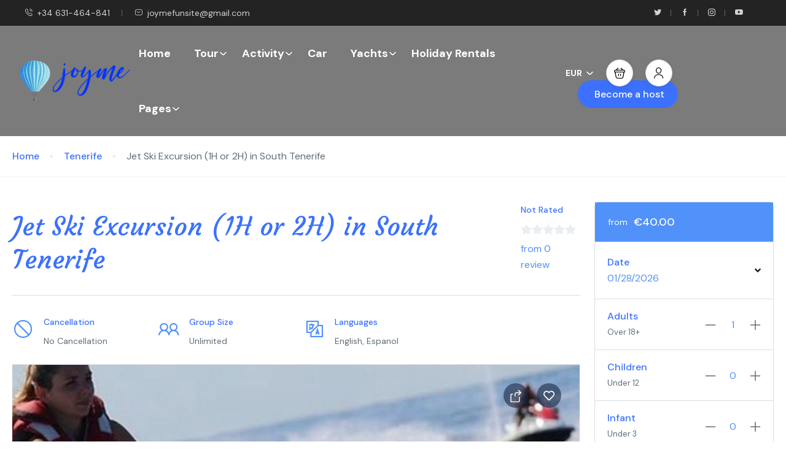

--- FILE ---
content_type: text/html; charset=UTF-8
request_url: https://joyme.fun/st_activity/jet-ski-excursion-1h-or-2h-in-south-tenerife/
body_size: 53697
content:
<!DOCTYPE html>
<html lang="en-US" >
<head>
    <meta charset="UTF-8">
    <meta name="viewport"
          content="width=device-width, height=device-height, initial-scale=1, maximum-scale=2, minimum-scale=1 , user-scalable=0">
    <meta name="theme-color" content="#3b71fe"/>
    <meta name="robots" content="follow"/>
    <meta http-equiv="x-ua-compatible" content="IE=edge">
            <meta name="traveler" content="3.0.3a"/>      <link rel="profile" href="http://gmpg.org/xfn/11">
    <link rel="pingback" href="https://joyme.fun/xmlrpc.php">
    <link rel="preload" as="font">
        <meta name='robots' content='index, follow, max-image-preview:large, max-snippet:-1, max-video-preview:-1' />
	<style>img:is([sizes="auto" i], [sizes^="auto," i]) { contain-intrinsic-size: 3000px 1500px }</style>
	<link rel="alternate" hreflang="en" href="https://joyme.fun/st_activity/jet-ski-excursion-1h-or-2h-in-south-tenerife/" />
<link rel="alternate" hreflang="x-default" href="https://joyme.fun/st_activity/jet-ski-excursion-1h-or-2h-in-south-tenerife/" />

	<!-- This site is optimized with the Yoast SEO plugin v23.5 - https://yoast.com/wordpress/plugins/seo/ -->
	<title>Jet Ski Excursion (1H or 2H) in South Tenerife - Joyme</title>
	<meta name="description" content="Jet Ski Excursion (1H or 2H) in South Tenerife Joyme" />
	<link rel="canonical" href="https://joyme.fun/st_activity/jet-ski-excursion-1h-or-2h-in-south-tenerife/" />
	<meta property="og:locale" content="en_US" />
	<meta property="og:type" content="article" />
	<meta property="og:title" content="Jet Ski Excursion (1H or 2H) in South Tenerife - Joyme" />
	<meta property="og:description" content="Jet Ski Excursion (1H or 2H) in South Tenerife Joyme" />
	<meta property="og:url" content="https://joyme.fun/st_activity/jet-ski-excursion-1h-or-2h-in-south-tenerife/" />
	<meta property="og:site_name" content="Joyme" />
	<meta property="article:modified_time" content="2023-08-03T15:00:30+00:00" />
	<meta property="og:image" content="https://joyme.fun/wp-content/uploads/2022/12/Jet-Ski-Excursion-1H-or-2H-in-South-Tenerife-1.jpg" />
	<meta property="og:image:width" content="800" />
	<meta property="og:image:height" content="599" />
	<meta property="og:image:type" content="image/jpeg" />
	<meta name="twitter:card" content="summary_large_image" />
	<meta name="twitter:label1" content="Est. reading time" />
	<meta name="twitter:data1" content="2 minutes" />
	<script type="application/ld+json" class="yoast-schema-graph">{"@context":"https://schema.org","@graph":[{"@type":"WebPage","@id":"https://joyme.fun/st_activity/jet-ski-excursion-1h-or-2h-in-south-tenerife/","url":"https://joyme.fun/st_activity/jet-ski-excursion-1h-or-2h-in-south-tenerife/","name":"Jet Ski Excursion (1H or 2H) in South Tenerife - Joyme","isPartOf":{"@id":"https://joyme.fun/#website"},"primaryImageOfPage":{"@id":"https://joyme.fun/st_activity/jet-ski-excursion-1h-or-2h-in-south-tenerife/#primaryimage"},"image":{"@id":"https://joyme.fun/st_activity/jet-ski-excursion-1h-or-2h-in-south-tenerife/#primaryimage"},"thumbnailUrl":"https://joyme.fun/wp-content/uploads/2022/12/Jet-Ski-Excursion-1H-or-2H-in-South-Tenerife-1.jpg","datePublished":"2022-12-26T18:06:00+00:00","dateModified":"2023-08-03T15:00:30+00:00","description":"Jet Ski Excursion (1H or 2H) in South Tenerife Joyme","breadcrumb":{"@id":"https://joyme.fun/st_activity/jet-ski-excursion-1h-or-2h-in-south-tenerife/#breadcrumb"},"inLanguage":"en-US","potentialAction":[{"@type":"ReadAction","target":["https://joyme.fun/st_activity/jet-ski-excursion-1h-or-2h-in-south-tenerife/"]}]},{"@type":"ImageObject","inLanguage":"en-US","@id":"https://joyme.fun/st_activity/jet-ski-excursion-1h-or-2h-in-south-tenerife/#primaryimage","url":"https://joyme.fun/wp-content/uploads/2022/12/Jet-Ski-Excursion-1H-or-2H-in-South-Tenerife-1.jpg","contentUrl":"https://joyme.fun/wp-content/uploads/2022/12/Jet-Ski-Excursion-1H-or-2H-in-South-Tenerife-1.jpg","width":800,"height":599,"caption":"Jet Ski Excursion (1H or 2H) in South Tenerife"},{"@type":"BreadcrumbList","@id":"https://joyme.fun/st_activity/jet-ski-excursion-1h-or-2h-in-south-tenerife/#breadcrumb","itemListElement":[{"@type":"ListItem","position":1,"name":"Home","item":"https://joyme.fun/"},{"@type":"ListItem","position":2,"name":"Jet Ski Excursion (1H or 2H) in South Tenerife"}]},{"@type":"WebSite","@id":"https://joyme.fun/#website","url":"https://joyme.fun/","name":"Joyme","description":"Joyme Shop","potentialAction":[{"@type":"SearchAction","target":{"@type":"EntryPoint","urlTemplate":"https://joyme.fun/?s={search_term_string}"},"query-input":{"@type":"PropertyValueSpecification","valueRequired":true,"valueName":"search_term_string"}}],"inLanguage":"en-US"}]}</script>
	<!-- / Yoast SEO plugin. -->


<link rel='dns-prefetch' href='//js.stripe.com' />
<link rel='dns-prefetch' href='//checkout.stripe.com' />
<link rel='dns-prefetch' href='//api.tiles.mapbox.com' />
<link rel='dns-prefetch' href='//fonts.googleapis.com' />
<link rel='dns-prefetch' href='//maxst.icons8.com' />
<link rel='dns-prefetch' href='//api.mapbox.com' />
<link rel="alternate" type="application/rss+xml" title="Joyme &raquo; Feed" href="https://joyme.fun/feed/" />
<link rel="alternate" type="application/rss+xml" title="Joyme &raquo; Comments Feed" href="https://joyme.fun/comments/feed/" />
<link rel="alternate" type="application/rss+xml" title="Joyme &raquo; Jet Ski Excursion (1H or 2H) in South Tenerife Comments Feed" href="https://joyme.fun/st_activity/jet-ski-excursion-1h-or-2h-in-south-tenerife/feed/" />
<script type="text/javascript">
/* <![CDATA[ */
window._wpemojiSettings = {"baseUrl":"https:\/\/s.w.org\/images\/core\/emoji\/15.0.3\/72x72\/","ext":".png","svgUrl":"https:\/\/s.w.org\/images\/core\/emoji\/15.0.3\/svg\/","svgExt":".svg","source":{"concatemoji":"https:\/\/joyme.fun\/wp-includes\/js\/wp-emoji-release.min.js?ver=6.7.2"}};
/*! This file is auto-generated */
!function(i,n){var o,s,e;function c(e){try{var t={supportTests:e,timestamp:(new Date).valueOf()};sessionStorage.setItem(o,JSON.stringify(t))}catch(e){}}function p(e,t,n){e.clearRect(0,0,e.canvas.width,e.canvas.height),e.fillText(t,0,0);var t=new Uint32Array(e.getImageData(0,0,e.canvas.width,e.canvas.height).data),r=(e.clearRect(0,0,e.canvas.width,e.canvas.height),e.fillText(n,0,0),new Uint32Array(e.getImageData(0,0,e.canvas.width,e.canvas.height).data));return t.every(function(e,t){return e===r[t]})}function u(e,t,n){switch(t){case"flag":return n(e,"\ud83c\udff3\ufe0f\u200d\u26a7\ufe0f","\ud83c\udff3\ufe0f\u200b\u26a7\ufe0f")?!1:!n(e,"\ud83c\uddfa\ud83c\uddf3","\ud83c\uddfa\u200b\ud83c\uddf3")&&!n(e,"\ud83c\udff4\udb40\udc67\udb40\udc62\udb40\udc65\udb40\udc6e\udb40\udc67\udb40\udc7f","\ud83c\udff4\u200b\udb40\udc67\u200b\udb40\udc62\u200b\udb40\udc65\u200b\udb40\udc6e\u200b\udb40\udc67\u200b\udb40\udc7f");case"emoji":return!n(e,"\ud83d\udc26\u200d\u2b1b","\ud83d\udc26\u200b\u2b1b")}return!1}function f(e,t,n){var r="undefined"!=typeof WorkerGlobalScope&&self instanceof WorkerGlobalScope?new OffscreenCanvas(300,150):i.createElement("canvas"),a=r.getContext("2d",{willReadFrequently:!0}),o=(a.textBaseline="top",a.font="600 32px Arial",{});return e.forEach(function(e){o[e]=t(a,e,n)}),o}function t(e){var t=i.createElement("script");t.src=e,t.defer=!0,i.head.appendChild(t)}"undefined"!=typeof Promise&&(o="wpEmojiSettingsSupports",s=["flag","emoji"],n.supports={everything:!0,everythingExceptFlag:!0},e=new Promise(function(e){i.addEventListener("DOMContentLoaded",e,{once:!0})}),new Promise(function(t){var n=function(){try{var e=JSON.parse(sessionStorage.getItem(o));if("object"==typeof e&&"number"==typeof e.timestamp&&(new Date).valueOf()<e.timestamp+604800&&"object"==typeof e.supportTests)return e.supportTests}catch(e){}return null}();if(!n){if("undefined"!=typeof Worker&&"undefined"!=typeof OffscreenCanvas&&"undefined"!=typeof URL&&URL.createObjectURL&&"undefined"!=typeof Blob)try{var e="postMessage("+f.toString()+"("+[JSON.stringify(s),u.toString(),p.toString()].join(",")+"));",r=new Blob([e],{type:"text/javascript"}),a=new Worker(URL.createObjectURL(r),{name:"wpTestEmojiSupports"});return void(a.onmessage=function(e){c(n=e.data),a.terminate(),t(n)})}catch(e){}c(n=f(s,u,p))}t(n)}).then(function(e){for(var t in e)n.supports[t]=e[t],n.supports.everything=n.supports.everything&&n.supports[t],"flag"!==t&&(n.supports.everythingExceptFlag=n.supports.everythingExceptFlag&&n.supports[t]);n.supports.everythingExceptFlag=n.supports.everythingExceptFlag&&!n.supports.flag,n.DOMReady=!1,n.readyCallback=function(){n.DOMReady=!0}}).then(function(){return e}).then(function(){var e;n.supports.everything||(n.readyCallback(),(e=n.source||{}).concatemoji?t(e.concatemoji):e.wpemoji&&e.twemoji&&(t(e.twemoji),t(e.wpemoji)))}))}((window,document),window._wpemojiSettings);
/* ]]> */
</script>

<link rel='stylesheet' id='st-google-fonts-css' href='//fonts.googleapis.com/css?family=Courgette:regular,italic,500,700,500italic,700italicDM+Sans:regular,500,italic,500italic,700,700italic&#038;subset=latin-ext,latin' type='text/css' media='all' />
<style id='wp-emoji-styles-inline-css' type='text/css'>

	img.wp-smiley, img.emoji {
		display: inline !important;
		border: none !important;
		box-shadow: none !important;
		height: 1em !important;
		width: 1em !important;
		margin: 0 0.07em !important;
		vertical-align: -0.1em !important;
		background: none !important;
		padding: 0 !important;
	}
</style>
<link rel='stylesheet' id='wp-block-library-css' href='https://joyme.fun/wp-includes/css/dist/block-library/style.min.css?ver=6.7.2' type='text/css' media='all' />
<link rel='stylesheet' id='wc-blocks-vendors-style-css' href='https://joyme.fun/wp-content/plugins/woocommerce/packages/woocommerce-blocks/build/wc-blocks-vendors-style.css?ver=8.5.2' type='text/css' media='all' />
<link rel='stylesheet' id='wc-blocks-style-css' href='https://joyme.fun/wp-content/plugins/woocommerce/packages/woocommerce-blocks/build/wc-blocks-style.css?ver=8.5.2' type='text/css' media='all' />
<style id='classic-theme-styles-inline-css' type='text/css'>
/*! This file is auto-generated */
.wp-block-button__link{color:#fff;background-color:#32373c;border-radius:9999px;box-shadow:none;text-decoration:none;padding:calc(.667em + 2px) calc(1.333em + 2px);font-size:1.125em}.wp-block-file__button{background:#32373c;color:#fff;text-decoration:none}
</style>
<style id='global-styles-inline-css' type='text/css'>
:root{--wp--preset--aspect-ratio--square: 1;--wp--preset--aspect-ratio--4-3: 4/3;--wp--preset--aspect-ratio--3-4: 3/4;--wp--preset--aspect-ratio--3-2: 3/2;--wp--preset--aspect-ratio--2-3: 2/3;--wp--preset--aspect-ratio--16-9: 16/9;--wp--preset--aspect-ratio--9-16: 9/16;--wp--preset--color--black: #000000;--wp--preset--color--cyan-bluish-gray: #abb8c3;--wp--preset--color--white: #ffffff;--wp--preset--color--pale-pink: #f78da7;--wp--preset--color--vivid-red: #cf2e2e;--wp--preset--color--luminous-vivid-orange: #ff6900;--wp--preset--color--luminous-vivid-amber: #fcb900;--wp--preset--color--light-green-cyan: #7bdcb5;--wp--preset--color--vivid-green-cyan: #00d084;--wp--preset--color--pale-cyan-blue: #8ed1fc;--wp--preset--color--vivid-cyan-blue: #0693e3;--wp--preset--color--vivid-purple: #9b51e0;--wp--preset--gradient--vivid-cyan-blue-to-vivid-purple: linear-gradient(135deg,rgba(6,147,227,1) 0%,rgb(155,81,224) 100%);--wp--preset--gradient--light-green-cyan-to-vivid-green-cyan: linear-gradient(135deg,rgb(122,220,180) 0%,rgb(0,208,130) 100%);--wp--preset--gradient--luminous-vivid-amber-to-luminous-vivid-orange: linear-gradient(135deg,rgba(252,185,0,1) 0%,rgba(255,105,0,1) 100%);--wp--preset--gradient--luminous-vivid-orange-to-vivid-red: linear-gradient(135deg,rgba(255,105,0,1) 0%,rgb(207,46,46) 100%);--wp--preset--gradient--very-light-gray-to-cyan-bluish-gray: linear-gradient(135deg,rgb(238,238,238) 0%,rgb(169,184,195) 100%);--wp--preset--gradient--cool-to-warm-spectrum: linear-gradient(135deg,rgb(74,234,220) 0%,rgb(151,120,209) 20%,rgb(207,42,186) 40%,rgb(238,44,130) 60%,rgb(251,105,98) 80%,rgb(254,248,76) 100%);--wp--preset--gradient--blush-light-purple: linear-gradient(135deg,rgb(255,206,236) 0%,rgb(152,150,240) 100%);--wp--preset--gradient--blush-bordeaux: linear-gradient(135deg,rgb(254,205,165) 0%,rgb(254,45,45) 50%,rgb(107,0,62) 100%);--wp--preset--gradient--luminous-dusk: linear-gradient(135deg,rgb(255,203,112) 0%,rgb(199,81,192) 50%,rgb(65,88,208) 100%);--wp--preset--gradient--pale-ocean: linear-gradient(135deg,rgb(255,245,203) 0%,rgb(182,227,212) 50%,rgb(51,167,181) 100%);--wp--preset--gradient--electric-grass: linear-gradient(135deg,rgb(202,248,128) 0%,rgb(113,206,126) 100%);--wp--preset--gradient--midnight: linear-gradient(135deg,rgb(2,3,129) 0%,rgb(40,116,252) 100%);--wp--preset--font-size--small: 13px;--wp--preset--font-size--medium: 20px;--wp--preset--font-size--large: 36px;--wp--preset--font-size--x-large: 42px;--wp--preset--spacing--20: 0.44rem;--wp--preset--spacing--30: 0.67rem;--wp--preset--spacing--40: 1rem;--wp--preset--spacing--50: 1.5rem;--wp--preset--spacing--60: 2.25rem;--wp--preset--spacing--70: 3.38rem;--wp--preset--spacing--80: 5.06rem;--wp--preset--shadow--natural: 6px 6px 9px rgba(0, 0, 0, 0.2);--wp--preset--shadow--deep: 12px 12px 50px rgba(0, 0, 0, 0.4);--wp--preset--shadow--sharp: 6px 6px 0px rgba(0, 0, 0, 0.2);--wp--preset--shadow--outlined: 6px 6px 0px -3px rgba(255, 255, 255, 1), 6px 6px rgba(0, 0, 0, 1);--wp--preset--shadow--crisp: 6px 6px 0px rgba(0, 0, 0, 1);}:where(.is-layout-flex){gap: 0.5em;}:where(.is-layout-grid){gap: 0.5em;}body .is-layout-flex{display: flex;}.is-layout-flex{flex-wrap: wrap;align-items: center;}.is-layout-flex > :is(*, div){margin: 0;}body .is-layout-grid{display: grid;}.is-layout-grid > :is(*, div){margin: 0;}:where(.wp-block-columns.is-layout-flex){gap: 2em;}:where(.wp-block-columns.is-layout-grid){gap: 2em;}:where(.wp-block-post-template.is-layout-flex){gap: 1.25em;}:where(.wp-block-post-template.is-layout-grid){gap: 1.25em;}.has-black-color{color: var(--wp--preset--color--black) !important;}.has-cyan-bluish-gray-color{color: var(--wp--preset--color--cyan-bluish-gray) !important;}.has-white-color{color: var(--wp--preset--color--white) !important;}.has-pale-pink-color{color: var(--wp--preset--color--pale-pink) !important;}.has-vivid-red-color{color: var(--wp--preset--color--vivid-red) !important;}.has-luminous-vivid-orange-color{color: var(--wp--preset--color--luminous-vivid-orange) !important;}.has-luminous-vivid-amber-color{color: var(--wp--preset--color--luminous-vivid-amber) !important;}.has-light-green-cyan-color{color: var(--wp--preset--color--light-green-cyan) !important;}.has-vivid-green-cyan-color{color: var(--wp--preset--color--vivid-green-cyan) !important;}.has-pale-cyan-blue-color{color: var(--wp--preset--color--pale-cyan-blue) !important;}.has-vivid-cyan-blue-color{color: var(--wp--preset--color--vivid-cyan-blue) !important;}.has-vivid-purple-color{color: var(--wp--preset--color--vivid-purple) !important;}.has-black-background-color{background-color: var(--wp--preset--color--black) !important;}.has-cyan-bluish-gray-background-color{background-color: var(--wp--preset--color--cyan-bluish-gray) !important;}.has-white-background-color{background-color: var(--wp--preset--color--white) !important;}.has-pale-pink-background-color{background-color: var(--wp--preset--color--pale-pink) !important;}.has-vivid-red-background-color{background-color: var(--wp--preset--color--vivid-red) !important;}.has-luminous-vivid-orange-background-color{background-color: var(--wp--preset--color--luminous-vivid-orange) !important;}.has-luminous-vivid-amber-background-color{background-color: var(--wp--preset--color--luminous-vivid-amber) !important;}.has-light-green-cyan-background-color{background-color: var(--wp--preset--color--light-green-cyan) !important;}.has-vivid-green-cyan-background-color{background-color: var(--wp--preset--color--vivid-green-cyan) !important;}.has-pale-cyan-blue-background-color{background-color: var(--wp--preset--color--pale-cyan-blue) !important;}.has-vivid-cyan-blue-background-color{background-color: var(--wp--preset--color--vivid-cyan-blue) !important;}.has-vivid-purple-background-color{background-color: var(--wp--preset--color--vivid-purple) !important;}.has-black-border-color{border-color: var(--wp--preset--color--black) !important;}.has-cyan-bluish-gray-border-color{border-color: var(--wp--preset--color--cyan-bluish-gray) !important;}.has-white-border-color{border-color: var(--wp--preset--color--white) !important;}.has-pale-pink-border-color{border-color: var(--wp--preset--color--pale-pink) !important;}.has-vivid-red-border-color{border-color: var(--wp--preset--color--vivid-red) !important;}.has-luminous-vivid-orange-border-color{border-color: var(--wp--preset--color--luminous-vivid-orange) !important;}.has-luminous-vivid-amber-border-color{border-color: var(--wp--preset--color--luminous-vivid-amber) !important;}.has-light-green-cyan-border-color{border-color: var(--wp--preset--color--light-green-cyan) !important;}.has-vivid-green-cyan-border-color{border-color: var(--wp--preset--color--vivid-green-cyan) !important;}.has-pale-cyan-blue-border-color{border-color: var(--wp--preset--color--pale-cyan-blue) !important;}.has-vivid-cyan-blue-border-color{border-color: var(--wp--preset--color--vivid-cyan-blue) !important;}.has-vivid-purple-border-color{border-color: var(--wp--preset--color--vivid-purple) !important;}.has-vivid-cyan-blue-to-vivid-purple-gradient-background{background: var(--wp--preset--gradient--vivid-cyan-blue-to-vivid-purple) !important;}.has-light-green-cyan-to-vivid-green-cyan-gradient-background{background: var(--wp--preset--gradient--light-green-cyan-to-vivid-green-cyan) !important;}.has-luminous-vivid-amber-to-luminous-vivid-orange-gradient-background{background: var(--wp--preset--gradient--luminous-vivid-amber-to-luminous-vivid-orange) !important;}.has-luminous-vivid-orange-to-vivid-red-gradient-background{background: var(--wp--preset--gradient--luminous-vivid-orange-to-vivid-red) !important;}.has-very-light-gray-to-cyan-bluish-gray-gradient-background{background: var(--wp--preset--gradient--very-light-gray-to-cyan-bluish-gray) !important;}.has-cool-to-warm-spectrum-gradient-background{background: var(--wp--preset--gradient--cool-to-warm-spectrum) !important;}.has-blush-light-purple-gradient-background{background: var(--wp--preset--gradient--blush-light-purple) !important;}.has-blush-bordeaux-gradient-background{background: var(--wp--preset--gradient--blush-bordeaux) !important;}.has-luminous-dusk-gradient-background{background: var(--wp--preset--gradient--luminous-dusk) !important;}.has-pale-ocean-gradient-background{background: var(--wp--preset--gradient--pale-ocean) !important;}.has-electric-grass-gradient-background{background: var(--wp--preset--gradient--electric-grass) !important;}.has-midnight-gradient-background{background: var(--wp--preset--gradient--midnight) !important;}.has-small-font-size{font-size: var(--wp--preset--font-size--small) !important;}.has-medium-font-size{font-size: var(--wp--preset--font-size--medium) !important;}.has-large-font-size{font-size: var(--wp--preset--font-size--large) !important;}.has-x-large-font-size{font-size: var(--wp--preset--font-size--x-large) !important;}
:where(.wp-block-post-template.is-layout-flex){gap: 1.25em;}:where(.wp-block-post-template.is-layout-grid){gap: 1.25em;}
:where(.wp-block-columns.is-layout-flex){gap: 2em;}:where(.wp-block-columns.is-layout-grid){gap: 2em;}
:root :where(.wp-block-pullquote){font-size: 1.5em;line-height: 1.6;}
</style>
<link rel='stylesheet' id='contact-form-7-css' href='https://joyme.fun/wp-content/plugins/contact-form-7/includes/css/styles.css?ver=6.1.4' type='text/css' media='all' />
<link rel='stylesheet' id='st-vina-stripe-css-css' href='https://joyme.fun/wp-content/plugins/vina-stripe/assets/css/stripe.css?ver=6.7.2' type='text/css' media='all' />
<link rel='stylesheet' id='woocommerce-layout-css' href='https://joyme.fun/wp-content/plugins/woocommerce/assets/css/woocommerce-layout.css?ver=7.0.1' type='text/css' media='all' />
<link rel='stylesheet' id='woocommerce-smallscreen-css' href='https://joyme.fun/wp-content/plugins/woocommerce/assets/css/woocommerce-smallscreen.css?ver=7.0.1' type='text/css' media='only screen and (max-width: 768px)' />
<link rel='stylesheet' id='woocommerce-general-css' href='https://joyme.fun/wp-content/plugins/woocommerce/assets/css/woocommerce.css?ver=7.0.1' type='text/css' media='all' />
<style id='woocommerce-inline-inline-css' type='text/css'>
.woocommerce form .form-row .required { visibility: visible; }
</style>
<link rel='stylesheet' id='wpml-legacy-horizontal-list-0-css' href='//joyme.fun/wp-content/plugins/sitepress-multilingual-cms/templates/language-switchers/legacy-list-horizontal/style.min.css?ver=1' type='text/css' media='all' />
<style id='wpml-legacy-horizontal-list-0-inline-css' type='text/css'>
.wpml-ls-statics-footer a {color:#444444;background-color:#ffffff;}.wpml-ls-statics-footer a:hover,.wpml-ls-statics-footer a:focus {color:#000000;background-color:#eeeeee;}.wpml-ls-statics-footer .wpml-ls-current-language>a {color:#444444;background-color:#ffffff;}.wpml-ls-statics-footer .wpml-ls-current-language:hover>a, .wpml-ls-statics-footer .wpml-ls-current-language>a:focus {color:#000000;background-color:#eeeeee;}
</style>
<link rel='stylesheet' id='taxopress-frontend-css-css' href='https://joyme.fun/wp-content/plugins/simple-tags/assets/frontend/css/frontend.css?ver=3.25.1' type='text/css' media='all' />
<link rel='stylesheet' id='bootstrap-css' href='https://joyme.fun/wp-content/themes/traveler/v3/bootstrap/css/bootstrap.min.css?ver=6.7.2' type='text/css' media='all' />
<link rel='stylesheet' id='sweetalert2-css-css' href='https://joyme.fun/wp-content/themes/traveler/v3/css/sweetalert2.css?ver=6.7.2' type='text/css' media='all' />
<link rel='stylesheet' id='fontawesome-css' href='https://joyme.fun/wp-content/themes/traveler/v3/fonts/fontawesome/css/all.min.css?ver=6.7.2' type='text/css' media='all' />
<link rel='stylesheet' id='google-font-css-css' href='https://fonts.googleapis.com/css?family=Poppins%3A400%2C500%2C600&#038;display=swap&#038;ver=6.7.2' type='text/css' media='all' />
<link rel='stylesheet' id='daterangepicker-css' href='https://joyme.fun/wp-content/themes/traveler/v2/js/daterangepicker/daterangepicker.css?ver=6.7.2' type='text/css' media='all' />
<link rel='stylesheet' id='rangeSlider-css' href='https://joyme.fun/wp-content/themes/traveler/v3/ion.rangeSlider/css/ion.rangeSlider.css?ver=6.7.2' type='text/css' media='all' />
<link rel='stylesheet' id='rangeSlider-skinHTML5-css' href='https://joyme.fun/wp-content/themes/traveler/v3/ion.rangeSlider/css/ion.rangeSlider.skinHTML5.css?ver=6.7.2' type='text/css' media='all' />
<link rel='stylesheet' id='single-hotel-detail-css' href='https://joyme.fun/wp-content/themes/traveler/v3/css/single-hotel-detail.css?ver=6.7.2' type='text/css' media='all' />
<link rel='stylesheet' id='fotorama-css' href='https://joyme.fun/wp-content/themes/traveler/v2/js/fotorama/fotorama.css?ver=6.7.2' type='text/css' media='all' />
<link rel='stylesheet' id='magnific-css' href='https://joyme.fun/wp-content/themes/traveler/v2/css/magnific-popup.css?ver=6.7.2' type='text/css' media='all' />
<link rel='stylesheet' id='awesome-line-awesome-css-css' href='https://maxst.icons8.com/vue-static/landings/line-awesome/line-awesome/1.1.0/css/line-awesome.min.css?ver=6.7.2' type='text/css' media='all' />
<link rel='stylesheet' id='owlcarousel-css' href='https://joyme.fun/wp-content/themes/traveler/v2/js/owlcarousel/assets/owl.carousel.min.css?ver=6.7.2' type='text/css' media='all' />
<link rel='stylesheet' id='mapbox-css-css' href='https://api.tiles.mapbox.com/mapbox-gl-js/v1.6.0/mapbox-gl.css?optimize=true&#038;ver=6.7.2' type='text/css' media='all' />
<link rel='stylesheet' id='mapbox-css-api-css' href='https://api.mapbox.com/mapbox-gl-js/v1.12.0/mapbox-gl.css?ver=6.7.2' type='text/css' media='all' />
<link rel='stylesheet' id='mapbox-custom-css-css' href='https://joyme.fun/wp-content/themes/traveler/v2/css/mapbox-custom.css?ver=6.7.2' type='text/css' media='all' />
<link rel='stylesheet' id='main-css' href='https://joyme.fun/wp-content/themes/traveler/v3/css/main.css?ver=6.7.2' type='text/css' media='all' />
<link rel='stylesheet' id='layout-hotelv2-main-css' href='https://joyme.fun/wp-content/themes/traveler/inc/modules/layouts/elementorv2/assets/css/main.css?ver=6.7.2' type='text/css' media='all' />
<link rel='stylesheet' id='layout-google-font-css' href='https://fonts.googleapis.com/css2?family=DM+Sans%3Awght%40400%3B500%3B700&#038;display=swap&#038;ver=6.7.2' type='text/css' media='all' />
<link rel='stylesheet' id='layout-main-css' href='https://joyme.fun/wp-content/themes/traveler/inc/modules/layouts/cores/assets/css/main.css?ver=6.7.2' type='text/css' media='all' />
<link rel='stylesheet' id='layout-font-icon-css' href='https://joyme.fun/wp-content/themes/traveler/inc/modules/layouts/cores/assets/css/traveler-icon.css?ver=6.7.2' type='text/css' media='all' />
<link rel='stylesheet' id='wpcd-style-css' href='https://joyme.fun/wp-content/plugins/wp-coupons-and-deals/assets/css/dist/style.min.css?ver=3.2.1' type='text/css' media='all' />
<style id='wpcd-style-inline-css' type='text/css'>
 .coupon-type { background-color: ; } .deal-type { background-color: ; } .wpcd-coupon { border-color: ; } 
</style>
<link rel='stylesheet' id='elementor-widget-style-css' href='https://joyme.fun/wp-content/plugins/traveler-layout-essential-for-elementor/assets/css/main.css?ver=6.7.2' type='text/css' media='all' />
<script type="text/javascript" id="jquery-core-js-extra">
/* <![CDATA[ */
var list_location = {"list":"\"\""};
var st_vina_stripe_params = {"vina_stripe":{"publishKey":"pk_test_51MF0T2JW1IO5zJ69jhlOk37CKd9s5FhXdwfxXuA3t7HxR966inSXP6RAMqIQcUGgwmczAAXsVT6Huawb7yguBhh400yBUqeeOK","testPublishKey":"pk_test_51MF0T2JW1IO5zJ69jhlOk37CKd9s5FhXdwfxXuA3t7HxR966inSXP6RAMqIQcUGgwmczAAXsVT6Huawb7yguBhh400yBUqeeOK","sanbox":"sandbox"}};
var vina_plugin_params = {"ajax_url":"https:\/\/joyme.fun\/wp-admin\/admin-ajax.php","home_url":"https:\/\/joyme.fun\/","_s":"1d15baba6f"};
var st_params = {"theme_url":"https:\/\/joyme.fun\/wp-content\/themes\/traveler","locale_fullcalendar":"en","caculator_price_single_ajax":"on","site_url":"https:\/\/joyme.fun","load_price":"https:\/\/joyme.fun","ajax_url":"https:\/\/joyme.fun\/wp-admin\/admin-ajax.php","loading_url":"https:\/\/joyme.fun\/wp-admin\/images\/wpspin_light.gif","st_search_nonce":"2b376c6ffb","facebook_enable":"off","facbook_app_id":"603999353503582","booking_currency_precision":"2","thousand_separator":".","decimal_separator":".","currency_symbol":"\u20ac","currency_position":"left","currency_rtl_support":"","free_text":"Free","date_format":"mm\/dd\/yyyy","date_format_calendar":"mm\/dd\/yyyy","time_format":"12h","mk_my_location":"https:\/\/joyme.fun\/wp-content\/themes\/traveler\/img\/my_location.png","locale":"en_US","header_bgr":"","text_refresh":"Refresh","date_fomat":"MM\/DD\/YYYY","text_loading":"Loading...","text_no_more":"No More","weather_api_key":"a82498aa9918914fa4ac5ba584a7e623","no_vacancy":"No vacancies","a_vacancy":"a vacancy","more_vacancy":"vacancies","utm":"https:\/\/shinetheme.com\/utm\/utm.gif","_s":"f91869eb7f","mclusmap":"https:\/\/joyme.fun\/wp-content\/themes\/traveler\/v2\/images\/icon_map\/ico_gruop_location.svg","icon_contact_map":"https:\/\/joyme.fun\/wp-content\/themes\/traveler\/v2\/images\/markers\/ico_location_3.png","text_adult":"Adult","text_adults":"Adults","text_child":"Children","text_childs":"Childrens","text_price":"Price","text_origin_price":"Origin Price","text_unavailable":"Not Available ","text_available":"Available ","text_adult_price":"Adult Price ","text_child_price":"Child Price ","text_infant_price":"Infant Price","text_update":"Update ","token_mapbox":"pk.eyJ1IjoidGhvYWluZ28iLCJhIjoiY2p3dTE4bDFtMDAweTQ5cm5rMXA5anUwMSJ9.RkIx76muBIvcZ5HDb2g0Bw","text_rtl_mapbox":"","st_icon_mapbox":"https:\/\/modmixmap.travelerwp.com\/wp-content\/uploads\/2022\/04\/activity.png","text_use_this_media":"Use this media","text_select_image":"Select Image","text_confirm_delete_item":"Are you sure want to delete this item?","text_process_cancel":"You cancelled the process","start_at_text":"Start at","end_at_text":"End at"};
var st_list_map_params = {"mk_my_location":"https:\/\/joyme.fun\/wp-content\/themes\/traveler\/img\/my_location.png","text_my_location":"3000 m radius","text_no_result":"No Result","cluster_0":"<div class='cluster cluster-1'>CLUSTER_COUNT<\/div>","cluster_20":"<div class='cluster cluster-2'>CLUSTER_COUNT<\/div>","cluster_50":"<div class='cluster cluster-3'>CLUSTER_COUNT<\/div>","cluster_m1":"https:\/\/joyme.fun\/wp-content\/themes\/traveler\/img\/map\/m1.png","cluster_m2":"https:\/\/joyme.fun\/wp-content\/themes\/traveler\/img\/map\/m2.png","cluster_m3":"https:\/\/joyme.fun\/wp-content\/themes\/traveler\/img\/map\/m3.png","cluster_m4":"https:\/\/joyme.fun\/wp-content\/themes\/traveler\/img\/map\/m4.png","cluster_m5":"https:\/\/joyme.fun\/wp-content\/themes\/traveler\/img\/map\/m5.png","icon_full_screen":"https:\/\/joyme.fun\/wp-content\/themes\/traveler\/v2\/images\/icon_map\/ico_fullscreen.svg","icon_my_location":"https:\/\/joyme.fun\/wp-content\/themes\/traveler\/v2\/images\/icon_map\/ico_location.svg","icon_my_style":"https:\/\/joyme.fun\/wp-content\/themes\/traveler\/v2\/images\/icon_map\/ico_view_maps.svg","icon_zoom_out":"https:\/\/joyme.fun\/wp-content\/themes\/traveler\/v2\/images\/icon_map\/ico_maps_zoom-out.svg","icon_zoom_in":"https:\/\/joyme.fun\/wp-content\/themes\/traveler\/v2\/images\/icon_map\/ico_maps_zoom_in.svg","icon_close":"https:\/\/joyme.fun\/wp-content\/themes\/traveler\/v2\/images\/icon_map\/icon_close.svg"};
var st_checkout_text = {"without_pp":"Submit Request","with_pp":"Booking Now","validate_form":"Please fill all required fields","error_accept_term":"Please accept our terms and conditions","email_validate":"Email is not valid","adult_price":"Adult","child_price":"Child","infant_price":"Infant","adult":"Adult","child":"Child","infant":"Infant","price":"Price","origin_price":"Origin Price","text_unavailable":"Not Available: "};
var st_timezone = {"timezone_string":""};
var locale_daterangepicker = {"direction":"ltr","applyLabel":"Apply","cancelLabel":"Cancel","fromLabel":"From","toLabel":"To","customRangeLabel":"Custom","daysOfWeek":["Su","Mo","Tu","We","Th","Fr","Sa"],"monthNames":["January","February","March","April","May","June","July","August","September","October","November","December"],"firstDay":"1","today":"Today"};
var st_list_map_params = {"mk_my_location":"https:\/\/joyme.fun\/wp-content\/themes\/traveler\/img\/my_location.png","text_my_location":"3000 m radius","text_no_result":"No Result","cluster_0":"<div class='cluster cluster-1'>CLUSTER_COUNT<\/div>","cluster_20":"<div class='cluster cluster-2'>CLUSTER_COUNT<\/div>","cluster_50":"<div class='cluster cluster-3'>CLUSTER_COUNT<\/div>","cluster_m1":"https:\/\/joyme.fun\/wp-content\/themes\/traveler\/img\/map\/m1.png","cluster_m2":"https:\/\/joyme.fun\/wp-content\/themes\/traveler\/img\/map\/m2.png","cluster_m3":"https:\/\/joyme.fun\/wp-content\/themes\/traveler\/img\/map\/m3.png","cluster_m4":"https:\/\/joyme.fun\/wp-content\/themes\/traveler\/img\/map\/m4.png","cluster_m5":"https:\/\/joyme.fun\/wp-content\/themes\/traveler\/img\/map\/m5.png","icon_full_screen":"https:\/\/joyme.fun\/wp-content\/themes\/traveler\/v2\/images\/icon_map\/ico_fullscreen.svg","icon_my_location":"https:\/\/joyme.fun\/wp-content\/themes\/traveler\/v2\/images\/icon_map\/ico_location.svg","icon_my_style":"https:\/\/joyme.fun\/wp-content\/themes\/traveler\/v2\/images\/icon_map\/ico_view_maps.svg","icon_zoom_out":"https:\/\/joyme.fun\/wp-content\/themes\/traveler\/v2\/images\/icon_map\/ico_maps_zoom-out.svg","icon_zoom_in":"https:\/\/joyme.fun\/wp-content\/themes\/traveler\/v2\/images\/icon_map\/ico_maps_zoom_in.svg","icon_close":"https:\/\/joyme.fun\/wp-content\/themes\/traveler\/v2\/images\/icon_map\/icon_close.svg"};
var st_config_partner = {"text_er_image_format":""};
var st_hotel_localize = {"booking_required_adult":"Please select adult number","booking_required_children":"Please select children number","booking_required_adult_children":"Please select Adult and  Children number","room":"Room","is_aoc_fail":"Please select the ages of children","is_not_select_date":"Please select Check-in and Check-out date","is_not_select_check_in_date":"Please select Check-in date","is_not_select_check_out_date":"Please select Check-out date","is_host_name_fail":"Please provide Host Name(s)"};
var stanalytics = {"noty":[{"icon":"home","message":"Now 2 user(s) seeing this Activity","type":"success"}],"noti_position":"topRight"};
var st_icon_picker = {"icon_list":["fa-glass","fa-music","fa-search","fa-envelope-o","fa-heart","fa-star","fa-star-o","fa-user","fa-film","fa-th-large","fa-th","fa-th-list","fa-check","fa-remove","fa-close","fa-times","fa-search-plus","fa-search-minus","fa-power-off","fa-signal","fa-gear","fa-cog","fa-trash-o","fa-home","fa-file-o","fa-clock-o","fa-road","fa-download","fa-arrow-circle-o-down","fa-arrow-circle-o-up","fa-inbox","fa-play-circle-o","fa-rotate-right","fa-repeat","fa-refresh","fa-list-alt","fa-lock","fa-flag","fa-headphones","fa-volume-off","fa-volume-down","fa-volume-up","fa-qrcode","fa-barcode","fa-tag","fa-tags","fa-book","fa-bookmark","fa-print","fa-camera","fa-font","fa-bold","fa-italic","fa-text-height","fa-text-width","fa-align-left","fa-align-center","fa-align-right","fa-align-justify","fa-list","fa-dedent","fa-outdent","fa-indent","fa-video-camera","fa-photo","fa-image","fa-picture-o","fa-pencil","fa-map-marker","fa-adjust","fa-tint","fa-edit","fa-pencil-square-o","fa-share-square-o","fa-check-square-o","fa-arrows","fa-step-backward","fa-fast-backward","fa-backward","fa-play","fa-pause","fa-stop","fa-forward","fa-fast-forward","fa-step-forward","fa-eject","fa-chevron-left","fa-chevron-right","fa-plus-circle","fa-minus-circle","fa-times-circle","fa-check-circle","fa-question-circle","fa-info-circle","fa-crosshairs","fa-times-circle-o","fa-check-circle-o","fa-ban","fa-arrow-left","fa-arrow-right","fa-arrow-up","fa-arrow-down","fa-mail-forward","fa-share","fa-expand","fa-compress","fa-plus","fa-minus","fa-asterisk","fa-exclamation-circle","fa-gift","fa-leaf","fa-fire","fa-eye","fa-eye-slash","fa-warning","fa-exclamation-triangle","fa-plane","fa-calendar","fa-random","fa-comment","fa-magnet","fa-chevron-up","fa-chevron-down","fa-retweet","fa-shopping-cart","fa-folder","fa-folder-open","fa-arrows-v","fa-arrows-h","fa-bar-chart-o","fa-bar-chart","fa-twitter-square","fa-facebook-square","fa-camera-retro","fa-key","fa-gears","fa-cogs","fa-comments","fa-thumbs-o-up","fa-thumbs-o-down","fa-star-half","fa-heart-o","fa-sign-out","fa-linkedin-square","fa-thumb-tack","fa-external-link","fa-sign-in","fa-trophy","fa-github-square","fa-upload","fa-lemon-o","fa-phone","fa-square-o","fa-bookmark-o","fa-phone-square","fa-twitter","fa-facebook-f","fa-facebook","fa-github","fa-unlock","fa-credit-card","fa-feed","fa-rss","fa-hdd-o","fa-bullhorn","fa-bell","fa-certificate","fa-hand-o-right","fa-hand-o-left","fa-hand-o-up","fa-hand-o-down","fa-arrow-circle-left","fa-arrow-circle-right","fa-arrow-circle-up","fa-arrow-circle-down","fa-globe","fa-wrench","fa-tasks","fa-filter","fa-briefcase","fa-arrows-alt","fa-group","fa-users","fa-chain","fa-link","fa-cloud","fa-flask","fa-cut","fa-scissors","fa-copy","fa-files-o","fa-paperclip","fa-save","fa-floppy-o","fa-square","fa-navicon","fa-reorder","fa-bars","fa-list-ul","fa-list-ol","fa-strikethrough","fa-underline","fa-table","fa-magic","fa-truck","fa-pinterest","fa-pinterest-square","fa-google-plus-square","fa-google-plus","fa-money","fa-caret-down","fa-caret-up","fa-caret-left","fa-caret-right","fa-columns","fa-unsorted","fa-sort","fa-sort-down","fa-sort-desc","fa-sort-up","fa-sort-asc","fa-envelope","fa-linkedin","fa-rotate-left","fa-undo","fa-legal","fa-gavel","fa-dashboard","fa-tachometer","fa-comment-o","fa-comments-o","fa-flash","fa-bolt","fa-sitemap","fa-umbrella","fa-paste","fa-clipboard","fa-lightbulb-o","fa-exchange","fa-cloud-download","fa-cloud-upload","fa-user-md","fa-stethoscope","fa-suitcase","fa-bell-o","fa-coffee","fa-cutlery","fa-file-text-o","fa-building-o","fa-hospital-o","fa-ambulance","fa-medkit","fa-fighter-jet","fa-beer","fa-h-square","fa-plus-square","fa-angle-double-left","fa-angle-double-right","fa-angle-double-up","fa-angle-double-down","fa-angle-left","fa-angle-right","fa-angle-up","fa-angle-down","fa-desktop","fa-laptop","fa-tablet","fa-mobile-phone","fa-mobile","fa-circle-o","fa-quote-left","fa-quote-right","fa-spinner","fa-circle","fa-mail-reply","fa-reply","fa-github-alt","fa-folder-o","fa-folder-open-o","fa-smile-o","fa-frown-o","fa-meh-o","fa-gamepad","fa-keyboard-o","fa-flag-o","fa-flag-checkered","fa-terminal","fa-code","fa-mail-reply-all","fa-reply-all","fa-star-half-empty","fa-star-half-full","fa-star-half-o","fa-location-arrow","fa-crop","fa-code-fork","fa-unlink","fa-chain-broken","fa-question","fa-info","fa-exclamation","fa-superscript","fa-subscript","fa-eraser","fa-puzzle-piece","fa-microphone","fa-microphone-slash","fa-shield","fa-calendar-o","fa-fire-extinguisher","fa-rocket","fa-maxcdn","fa-chevron-circle-left","fa-chevron-circle-right","fa-chevron-circle-up","fa-chevron-circle-down","fa-html5","fa-css3","fa-anchor","fa-unlock-alt","fa-bullseye","fa-ellipsis-h","fa-ellipsis-v","fa-rss-square","fa-play-circle","fa-ticket","fa-minus-square","fa-minus-square-o","fa-level-up","fa-level-down","fa-check-square","fa-pencil-square","fa-external-link-square","fa-share-square","fa-compass","fa-toggle-down","fa-caret-square-o-down","fa-toggle-up","fa-caret-square-o-up","fa-toggle-right","fa-caret-square-o-right","fa-euro","fa-eur","fa-gbp","fa-dollar","fa-usd","fa-rupee","fa-inr","fa-cny","fa-rmb","fa-yen","fa-jpy","fa-ruble","fa-rouble","fa-rub","fa-won","fa-krw","fa-bitcoin","fa-btc","fa-file","fa-file-text","fa-sort-alpha-asc","fa-sort-alpha-desc","fa-sort-amount-asc","fa-sort-amount-desc","fa-sort-numeric-asc","fa-sort-numeric-desc","fa-thumbs-up","fa-thumbs-down","fa-youtube-square","fa-youtube","fa-xing","fa-xing-square","fa-youtube-play","fa-dropbox","fa-stack-overflow","fa-instagram","fa-flickr","fa-adn","fa-bitbucket","fa-bitbucket-square","fa-tumblr","fa-tumblr-square","fa-long-arrow-down","fa-long-arrow-up","fa-long-arrow-left","fa-long-arrow-right","fa-apple","fa-windows","fa-android","fa-linux","fa-dribbble","fa-skype","fa-foursquare","fa-trello","fa-female","fa-male","fa-gittip","fa-gratipay","fa-sun-o","fa-moon-o","fa-archive","fa-bug","fa-vk","fa-weibo","fa-renren","fa-pagelines","fa-stack-exchange","fa-arrow-circle-o-right","fa-arrow-circle-o-left","fa-toggle-left","fa-caret-square-o-left","fa-dot-circle-o","fa-wheelchair","fa-vimeo-square","fa-turkish-lira","fa-try","fa-plus-square-o","fa-space-shuttle","fa-slack","fa-envelope-square","fa-wordpress","fa-openid","fa-institution","fa-bank","fa-university","fa-mortar-board","fa-graduation-cap","fa-yahoo","fa-google","fa-reddit","fa-reddit-square","fa-stumbleupon-circle","fa-stumbleupon","fa-delicious","fa-digg","fa-pied-piper","fa-pied-piper-alt","fa-drupal","fa-joomla","fa-language","fa-fax","fa-building","fa-child","fa-paw","fa-spoon","fa-cube","fa-cubes","fa-behance","fa-behance-square","fa-steam","fa-steam-square","fa-recycle","fa-automobile","fa-car","fa-cab","fa-taxi","fa-tree","fa-spotify","fa-deviantart","fa-soundcloud","fa-database","fa-file-pdf-o","fa-file-word-o","fa-file-excel-o","fa-file-powerpoint-o","fa-file-photo-o","fa-file-picture-o","fa-file-image-o","fa-file-zip-o","fa-file-archive-o","fa-file-sound-o","fa-file-audio-o","fa-file-movie-o","fa-file-video-o","fa-file-code-o","fa-vine","fa-codepen","fa-jsfiddle","fa-life-bouy","fa-life-buoy","fa-life-saver","fa-support","fa-life-ring","fa-circle-o-notch","fa-ra","fa-rebel","fa-ge","fa-empire","fa-git-square","fa-git","fa-y-combinator-square","fa-yc-square","fa-hacker-news","fa-tencent-weibo","fa-qq","fa-wechat","fa-weixin","fa-send","fa-paper-plane","fa-send-o","fa-paper-plane-o","fa-history","fa-circle-thin","fa-header","fa-paragraph","fa-sliders","fa-share-alt","fa-share-alt-square","fa-bomb","fa-soccer-ball-o","fa-futbol-o","fa-tty","fa-binoculars","fa-plug","fa-slideshare","fa-twitch","fa-yelp","fa-newspaper-o","fa-wifi","fa-calculator","fa-paypal","fa-google-wallet","fa-cc-visa","fa-cc-mastercard","fa-cc-discover","fa-cc-amex","fa-cc-paypal","fa-cc-stripe","fa-bell-slash","fa-bell-slash-o","fa-trash","fa-copyright","fa-at","fa-eyedropper","fa-paint-brush","fa-birthday-cake","fa-area-chart","fa-pie-chart","fa-line-chart","fa-lastfm","fa-lastfm-square","fa-toggle-off","fa-toggle-on","fa-bicycle","fa-bus","fa-ioxhost","fa-angellist","fa-cc","fa-shekel","fa-sheqel","fa-ils","fa-meanpath","fa-buysellads","fa-connectdevelop","fa-dashcube","fa-forumbee","fa-leanpub","fa-sellsy","fa-shirtsinbulk","fa-simplybuilt","fa-skyatlas","fa-cart-plus","fa-cart-arrow-down","fa-diamond","fa-ship","fa-user-secret","fa-motorcycle","fa-street-view","fa-heartbeat","fa-venus","fa-mars","fa-mercury","fa-intersex","fa-transgender","fa-transgender-alt","fa-venus-double","fa-mars-double","fa-venus-mars","fa-mars-stroke","fa-mars-stroke-v","fa-mars-stroke-h","fa-neuter","fa-genderless","fa-facebook-official","fa-pinterest-p","fa-whatsapp","fa-server","fa-user-plus","fa-user-times","fa-hotel","fa-bed","fa-viacoin","fa-train","fa-subway","fa-medium","fa-yc","fa-y-combinator","fa-optin-monster","fa-opencart","fa-expeditedssl","fa-battery-4","fa-battery-full","fa-battery-3","fa-battery-three-quarters","fa-battery-2","fa-battery-half","fa-battery-1","fa-battery-quarter","fa-battery-0","fa-battery-empty","fa-mouse-pointer","fa-i-cursor","fa-object-group","fa-object-ungroup","fa-sticky-note","fa-sticky-note-o","fa-cc-jcb","fa-cc-diners-club","fa-clone","fa-balance-scale","fa-hourglass-o","fa-hourglass-1","fa-hourglass-start","fa-hourglass-2","fa-hourglass-half","fa-hourglass-3","fa-hourglass-end","fa-hourglass","fa-hand-grab-o","fa-hand-rock-o","fa-hand-stop-o","fa-hand-paper-o","fa-hand-scissors-o","fa-hand-lizard-o","fa-hand-spock-o","fa-hand-pointer-o","fa-hand-peace-o","fa-trademark","fa-registered","fa-creative-commons","fa-gg","fa-gg-circle","fa-tripadvisor","fa-odnoklassniki","fa-odnoklassniki-square","fa-get-pocket","fa-wikipedia-w","fa-safari","fa-chrome","fa-firefox","fa-opera","fa-internet-explorer","fa-tv","fa-television","fa-contao","fa-500px","fa-amazon","fa-calendar-plus-o","fa-calendar-minus-o","fa-calendar-times-o","fa-calendar-check-o","fa-industry","fa-map-pin","fa-map-signs","fa-map-o","fa-map","fa-commenting","fa-commenting-o","fa-houzz","fa-vimeo","fa-black-tie","fa-fonticons","fa-reddit-alien","fa-edge","fa-credit-card-alt","fa-codiepie","fa-modx","fa-fort-awesome","fa-usb","fa-product-hunt","fa-mixcloud","fa-scribd","fa-pause-circle","fa-pause-circle-o","fa-stop-circle","fa-stop-circle-o","fa-shopping-bag","fa-shopping-basket","fa-hashtag","fa-bluetooth","fa-bluetooth-b","fa-percent","fa-gitlab","fa-wpbeginner","fa-wpforms","fa-envira","fa-universal-access","fa-wheelchair-alt","fa-question-circle-o","fa-blind","fa-audio-description","fa-volume-control-phone","fa-braille","fa-assistive-listening-systems","fa-asl-interpreting","fa-american-sign-language-interpreting","fa-deafness","fa-hard-of-hearing","fa-deaf","fa-glide","fa-glide-g","fa-signing","fa-sign-language","fa-low-vision","fa-viadeo","fa-viadeo-square","fa-snapchat","fa-snapchat-ghost","fa-snapchat-square"]};
var st_timezone = {"timezone_string":""};
var st_social_params = [];
/* ]]> */
</script>
<script type="text/javascript" src="https://joyme.fun/wp-includes/js/jquery/jquery.min.js?ver=3.7.1" id="jquery-core-js"></script>
<script type="text/javascript" src="https://joyme.fun/wp-includes/js/jquery/jquery-migrate.min.js?ver=3.4.1" id="jquery-migrate-js"></script>
<script type="text/javascript" id="wpml-cookie-js-extra">
/* <![CDATA[ */
var wpml_cookies = {"wp-wpml_current_language":{"value":"en","expires":1,"path":"\/"}};
var wpml_cookies = {"wp-wpml_current_language":{"value":"en","expires":1,"path":"\/"}};
/* ]]> */
</script>
<script type="text/javascript" src="https://joyme.fun/wp-content/plugins/sitepress-multilingual-cms/res/js/cookies/language-cookie.js?ver=4.5.1" id="wpml-cookie-js"></script>
<script type="text/javascript" src="https://joyme.fun/wp-content/plugins/woocommerce/assets/js/jquery-blockui/jquery.blockUI.min.js?ver=2.7.0-wc.7.0.1" id="jquery-blockui-js"></script>
<script type="text/javascript" id="wc-add-to-cart-js-extra">
/* <![CDATA[ */
var wc_add_to_cart_params = {"ajax_url":"\/wp-admin\/admin-ajax.php","wc_ajax_url":"\/?wc-ajax=%%endpoint%%","i18n_view_cart":"View cart","cart_url":"https:\/\/joyme.fun\/cart\/","is_cart":"","cart_redirect_after_add":"yes"};
/* ]]> */
</script>
<script type="text/javascript" src="https://joyme.fun/wp-content/plugins/woocommerce/assets/js/frontend/add-to-cart.min.js?ver=7.0.1" id="wc-add-to-cart-js"></script>
<script type="text/javascript" src="https://joyme.fun/wp-content/plugins/js_composer/assets/js/vendors/woocommerce-add-to-cart.js?ver=6.10.0" id="vc_woocommerce-add-to-cart-js-js"></script>
<script type="text/javascript" src="https://joyme.fun/wp-content/plugins/simple-tags/assets/frontend/js/frontend.js?ver=3.25.1" id="taxopress-frontend-js-js"></script>
<script type="text/javascript" src="https://joyme.fun/wp-content/themes/traveler/v2/js/magnific-popup/jquery.magnific-popup.min.js?ver=6.7.2" id="magnific-js"></script>
<script type="text/javascript" src="https://api.tiles.mapbox.com/mapbox-gl-js/v1.6.0/mapbox-gl.js" id="mapbox-js-js"></script>
<script type="text/javascript" id="wpcd-main-js-js-extra">
/* <![CDATA[ */
var wpcd_object = {"ajaxurl":"https:\/\/joyme.fun\/wp-admin\/admin-ajax.php","security":"7d6e8f8490"};
var wpcd_main_js = {"minutes":"minutes","seconds":"seconds","hours":"hours","day":"day","week":"week","expired_text":"This offer has expired!","word_count":"30","button_text":"Copy","after_copy":"Copied","vote_success":"You have voted successfully!","vote_fail":"Voting failed!","vote_already":"You have voted already!"};
/* ]]> */
</script>
<script type="text/javascript" src="https://joyme.fun/wp-content/plugins/wp-coupons-and-deals/assets/js/main.js?ver=3.2.1" id="wpcd-main-js-js"></script>
<link rel="https://api.w.org/" href="https://joyme.fun/wp-json/" /><link rel="EditURI" type="application/rsd+xml" title="RSD" href="https://joyme.fun/xmlrpc.php?rsd" />
<meta name="generator" content="WordPress 6.7.2" />
<meta name="generator" content="WooCommerce 7.0.1" />
<link rel='shortlink' href='https://joyme.fun/?p=14834' />
<link rel="alternate" title="oEmbed (JSON)" type="application/json+oembed" href="https://joyme.fun/wp-json/oembed/1.0/embed?url=https%3A%2F%2Fjoyme.fun%2Fst_activity%2Fjet-ski-excursion-1h-or-2h-in-south-tenerife%2F" />
<link rel="alternate" title="oEmbed (XML)" type="text/xml+oembed" href="https://joyme.fun/wp-json/oembed/1.0/embed?url=https%3A%2F%2Fjoyme.fun%2Fst_activity%2Fjet-ski-excursion-1h-or-2h-in-south-tenerife%2F&#038;format=xml" />
<meta name="generator" content="WPML ver:4.5.1 stt:1,2;" />
<link rel="icon"  type="image/png"  href="https://modmixmap.travelerwp.com/wp-content/uploads/2022/04/Group-3145.png">	<noscript><style>.woocommerce-product-gallery{ opacity: 1 !important; }</style></noscript>
	<meta name="generator" content="Powered by WPBakery Page Builder - drag and drop page builder for WordPress."/>

        <!-- Custom_css.php-->
        <style id="st_custom_css_php">
        
@media screen and (max-width: 782px) {
  html {
    margin-top: 0px !important;
  }

  .admin-bar.logged-in #header {
    padding-top: 45px;
  }

  .logged-in #header {
    margin-top: 0;
  }
}

:root {
    --main-color: #3b71fe;
    --link-color: #5191FA;
    --link-color-title: #1A2B48;
    --link-color-dark: #5191FA;
    --grey-color: #5E6D77;
    --light-grey-color: #EAEEF3;
    --orange-color: #FA5636;
}

    .booking-item-rating .fa ,
    .booking-item.booking-item-small .booking-item-rating-stars,
    .comment-form .add_rating,
    .booking-item-payment .booking-item-rating-stars .fa-star,
    .st-item-rating .fa,
    li  .fa-star , li  .fa-star-o , li  .fa-star-half-o{
    color:#FA5636    }

.feature_class , .featured-image .featured{
 background: #ed0925;
}
.feature_class::before {
   border-color: #ed0925 #ed0925 transparent transparent;
}
.feature_class::after {
    border-color: #ed0925 transparent #ed0925 #ed0925;
}
.featured_single .feature_class::before{
   border-color: transparent #ed0925 transparent transparent;
}
.item-nearby .st_featured::before {
    border-color: transparent transparent #ed0925 #ed0925;
}
.item-nearby .st_featured::after {
   border-color: #ed0925 #ed0925 #ed0925 transparent  ;
}

.st_sale_class{
    background-color: #3366cc;
}
.st_sale_class.st_sale_paper * {color: #3366cc }
.st_sale_class .st_star_label_sale_div::after,.st_sale_label_1::before{
    border-color: #3366cc transparent transparent #3366cc ;
}

.btn.active.focus, .btn.active:focus, .btn.focus, .btn:active.focus, .btn:active:focus, .btn:focus {
  outline: none;
}

.st_sale_class .st_star_label_sale_div::after{
border-color: #3366cc


        </style>
        <!-- End Custom_css.php-->
        <!-- start css hook filter -->
        <style type="text/css" id="st_custom_css">
                </style>
        <!-- end css hook filter -->
        <!-- css disable javascript -->
                <style type="text/css" id="st_enable_javascript">
        .search-tabs-bg > .tabbable >.tab-content > .tab-pane{display: none; opacity: 0;}.search-tabs-bg > .tabbable >.tab-content > .tab-pane.active{display: block;opacity: 1;}.search-tabs-to-top { margin-top: -120px;}        </style>

        <style>
        .service-border {position: relative;}
.st-hotel-room-content .st-map-box {display: none;}        </style>
        <link rel="icon" href="https://via.placeholder.com/900x600" sizes="32x32" />
<link rel="icon" href="https://via.placeholder.com/900x600" sizes="192x192" />
<link rel="apple-touch-icon" href="https://via.placeholder.com/900x600" />
<meta name="msapplication-TileImage" content="https://via.placeholder.com/900x600" />

        <!-- Begin Custom CSS        -->
        <style>
                    </style>
        <!-- End Custom CSS -->
        		<style type="text/css" id="wp-custom-css">
			/*
@font-face {
  font-family: Birthstone;
  src: url(/wp-content/themes/traveler/fonts/Courgette-Regular.ttf);
  font-weight: bold;
}
*/
header {z-index:999;}
.grid-item .service-border {border-radius: 10px;}
.grid-item .thumb>a>img {border-radius: 10px 10px 0 0;}
.grid-item .service-border>*:not(.thumb) {padding-left: 10px; padding-right: 10px;}
#st-content-wrapper .st-service-header h1.st-heading,
#st-content-wrapper.st-style-elementor .st-bg-feature .st-banner-search-form__title,
#st-content-wrapper.search-result-page .banner h1 {
	font: 32px/1.3 normal, normal, 'Courgette', cursive;
}

#st-content-wrapper.search-result-page .banner .banner-content, #st-content-wrapper.search-result-page .banner .container {
    position: relative;
    z-index: 2;
}

#st-content-wrapper.search-result-page .banner h1,
#st-content-wrapper.search-result-page .banner .h1 {
	font: 32px/1.3 normal, normal, 'Courgette', cursive;
	font-size: min(32px, 6vw);
  color: #fff;
  margin: 0px;
  padding-top: 0;
  padding-bottom: 80px;
	text-align: center;
}

.st-list-destination .content .title {
	font-family: "Courgette", "DM Sans", sans-serif;
}

.tour-category-description h1, .tour-category-description h1>span, .tour-category-description h2, .tour-category-description h2>span {
  font: 32px/1.3 normal, normal, 'Courgette', cursive !important;
	font-size: min(32px, 6vw);
}

.header__center #st-main-menu .menu.main-menu li:last-child a {
display: none;
}

.header__center #st-main-menu .main-menu > li > a {font-size: 18px;}

.header__center #st-main-menu .main-menu li.menu-item-has-children .menu-dropdown li {
  padding-left: 15px;
  padding-right: 15px;
}

.header__center #st-main-menu .main-menu li.menu-item-has-children .menu-dropdown li a {
	padding-top: 10px;
	padding-bottom: 10px;
  font-size: 18px;
  line-height: 1.3;
}

.st-banner-search-form .multi-search .nav-item a {font-size: 18px; font-weight: 600;}

/* Translate
.bogo-language-switcher {
color: white;
}

#menu-item-14506 a:first-child {
position: absolute !important;
}


a.current {
display: none !important;
}
/*
.bogo-language-switcher {
  padding-left: 0rem;
}

.bogo-language-switcher li{
 padding: 0px !important;
}
*/

/* Partner Package */
.user-upgrade {display: none !important;}

.partner-package-info {display: none;}

.list-style .item-service img {min-width: 155% !important;
}

.col-6.col-sm-6.col-md-3:first-child {display: none;} 

/* Offer Sale */

.service-review.plr15 {display: none;}
/*
.st_sale_class.box_sale.sale_small {display: none;} 
*/
.service-border {margin-top: 20px;}

.col-lg-4.col-md-6.col-sm-6.col-xs-12.item-service.grid-item.has-matchHeight {margin-bottom: 20px;}

.col-md-6 .service-border .thumb .st_sale_class.box_sale.sale_small{display: none;}

.service-avatar {display: none;}

.service-title.plr15 {margin-top: 10px;}

.st-service-feature .col-6.col-sm-3:first-child {display: none;}

#st-content-wrapper .st-heading-section {margin-top: 40px;}

.mc4wp-form-92 .mc4wp-alert.mc4wp-success {
	padding: 10px 20px;
	background: #ccffcc;
}

.mc4wp-form-92 .mc4wp-alert.mc4wp-success:after {
	display: inline-block;
	content: "\f674";
	position: absolute;
	right: 10px;
	bottom: 10px;
	font-family: "Font Awesome 5 Free";
	font-size: 30px;
	font-weight: 900;
	-moz-osx-font-smoothing: grayscale;
	-webkit-font-smoothing: antialiased;
	font-style: normal;
	font-variant: normal;
	text-rendering: auto;
	line-height: 1;
	opacity: 0.5;
}

.mc4wp-form-92 .mc4wp-alert.mc4wp-success p {color: var(--bs-dark);}

#main-footer .elementor-social-icon {--icon-padding: 0 !important;}

.categories-grid figure.wp-caption {
	position: relative;
	display: flex;
	width: 100%;
	max-height: 230px;
	flex-direction: column;
	align-items: center;
	justify-content: center;
	overflow: hidden;
	border-radius: 8px;
}

.categories-grid figure.wp-caption figcaption {
  position: absolute;
  top: 20px;
  left: 0;
  display: block;
	width: 100%;
	padding: 0 20px;
  color: #fff !important;
  text-align: center;
  line-height: 1 !important;
  text-shadow: 1px 1px 0px #000, 0 3px 9px rgba(0,0,0,.5);
}

@media (min-width: 481px) and (max-width: 991px) {
.categories-grid>div>.elementor-element {width: 50% !important;}
}

@media screen and (max-width: 767px) {
	#st-content-wrapper.search-result-page .banner .banner-content {
	top: 50%;
	left: 50%;
	padding-left: 20px;
	padding-right: 20px;
	}
}

@media screen and (min-width: 992px) {
	.st-header-9.stt-menu-transparent header.header {
    position: relative;
	}
	#firstscreen-nav .multi-search.nav.nav-pills {
    margin-bottom: 20px;
}
	#st-content-wrapper .st-service-header h1.st-heading,
	#st-content-wrapper.st-style-elementor .st-bg-feature .st-banner-search-form__title {
		font-size: 42px;
	}

	.mc4wp-form-92 .mc4wp-alert p {
    font: normal normal 18px/1.5 'Courgette' !important;
	}
}		</style>
		<script>
        var woocs_is_mobile = 0;
        var woocs_special_ajax_mode = 0;
        var woocs_drop_down_view = "ddslick";
        var woocs_current_currency = {"name":"USD","rate":1.0633772611618042,"symbol":"&#36;","position":"right","is_etalon":0,"hide_cents":0,"hide_on_front":0,"rate_plus":"","decimals":2,"separators":"0","description":"USA dollar","flag":"https:\/\/joyme.fun\/wp-content\/plugins\/woocommerce-currency-switcher\/img\/no_flag.png"};
        var woocs_default_currency = {"name":"EUR","rate":1,"symbol":"&euro;","position":"left_space","is_etalon":1,"hide_cents":0,"hide_on_front":0,"rate_plus":"","decimals":2,"separators":"0","description":"European Euro","flag":"https:\/\/joyme.fun\/wp-content\/plugins\/woocommerce-currency-switcher\/img\/no_flag.png"};
        var woocs_redraw_cart = 1;
        var woocs_array_of_get = '{}';
        
        woocs_array_no_cents = '["JPY","TWD"]';

        var woocs_ajaxurl = "https://joyme.fun/wp-admin/admin-ajax.php";
        var woocs_lang_loading = "loading";
        var woocs_shop_is_cached =0;
        </script>        <!-- HTML5 Shim and Respond.js IE8 support of HTML5 elements and media queries -->
        <!-- WARNING: Respond.js doesn't work if you view the page via file:// -->
        <!--[if lt IE 9]>
        <script src="https://oss.maxcdn.com/html5shiv/3.7.2/html5shiv.min.js"></script>
        <script src="https://oss.maxcdn.com/respond/1.4.2/respond.min.js"></script>
        <![endif]-->
        <noscript><style> .wpb_animate_when_almost_visible { opacity: 1; }</style></noscript><style id="wpforms-css-vars-root">
				:root {
					--wpforms-field-border-radius: 3px;
--wpforms-field-border-style: solid;
--wpforms-field-border-size: 1px;
--wpforms-field-background-color: #ffffff;
--wpforms-field-border-color: rgba( 0, 0, 0, 0.25 );
--wpforms-field-border-color-spare: rgba( 0, 0, 0, 0.25 );
--wpforms-field-text-color: rgba( 0, 0, 0, 0.7 );
--wpforms-field-menu-color: #ffffff;
--wpforms-label-color: rgba( 0, 0, 0, 0.85 );
--wpforms-label-sublabel-color: rgba( 0, 0, 0, 0.55 );
--wpforms-label-error-color: #d63637;
--wpforms-button-border-radius: 3px;
--wpforms-button-border-style: none;
--wpforms-button-border-size: 1px;
--wpforms-button-background-color: #066aab;
--wpforms-button-border-color: #066aab;
--wpforms-button-text-color: #ffffff;
--wpforms-page-break-color: #066aab;
--wpforms-background-image: none;
--wpforms-background-position: center center;
--wpforms-background-repeat: no-repeat;
--wpforms-background-size: cover;
--wpforms-background-width: 100px;
--wpforms-background-height: 100px;
--wpforms-background-color: rgba( 0, 0, 0, 0 );
--wpforms-background-url: none;
--wpforms-container-padding: 0px;
--wpforms-container-border-style: none;
--wpforms-container-border-width: 1px;
--wpforms-container-border-color: #000000;
--wpforms-container-border-radius: 3px;
--wpforms-field-size-input-height: 43px;
--wpforms-field-size-input-spacing: 15px;
--wpforms-field-size-font-size: 16px;
--wpforms-field-size-line-height: 19px;
--wpforms-field-size-padding-h: 14px;
--wpforms-field-size-checkbox-size: 16px;
--wpforms-field-size-sublabel-spacing: 5px;
--wpforms-field-size-icon-size: 1;
--wpforms-label-size-font-size: 16px;
--wpforms-label-size-line-height: 19px;
--wpforms-label-size-sublabel-font-size: 14px;
--wpforms-label-size-sublabel-line-height: 17px;
--wpforms-button-size-font-size: 17px;
--wpforms-button-size-height: 41px;
--wpforms-button-size-padding-h: 15px;
--wpforms-button-size-margin-top: 10px;
--wpforms-container-shadow-size-box-shadow: none;

				}
			</style>    <script>
        // Load the SDK asynchronously
        (function (d, s, id) {
            var js, fjs = d.getElementsByTagName(s)[0];
            if (d.getElementById(id))
                return;
            js = d.createElement(s);
            js.id = id;
            js.src = "https://connect.facebook.net/en_US/sdk.js";
            fjs.parentNode.insertBefore(js, fjs);
        }(document, 'script', 'facebook-jssdk'));
        window.fbAsyncInit = function () {
            FB.init({
                appId: st_params.facbook_app_id,
                cookie: true, // enable cookies to allow the server to access
                // the session
                xfbml: true, // parse social plugins on this page
                version: 'v3.1' // use graph api version 2.8
            });

        };
    </script>
    </head>
<body class="st_activity-template-default single single-st_activity postid-14834  st-header-9 body-header-elementor-9 stt-menu-transparent theme-traveler woocommerce-no-js menu_style1 topbar_position_default search_enable_preload wpb-js-composer js-comp-ver-6.10.0 vc_responsive elementor-default elementor-kit-7 currency-usd">
        <div id="topbar" class="style-elementor  mobile-hidden">
                            <div class="topbar-left">
                    <ul class="st-list topbar-items">
                        <li class="topbar-item link normal"><a href="#" target=""> <i class="stt-icon-call-calling"></i>+34 631-464-841</a></li><li class="topbar-item link normal"><a href="#" target=""> <i class="stt-icon-sms"></i>joymefunsite@gmail.com</a></li>                    </ul>
                </div>
                            <div class="topbar-right">
                <ul class="st-list topbar-items">
                    <li class="topbar-item link social"><a href="#" target=""> <i class="stt-icon-twitter"></i></a></li><li class="topbar-item link social"><a href="#" target=""> <i class="stt-icon-facebook"></i></a></li><li class="topbar-item link social"><a href="#" target=""> <i class="stt-icon-instagram"></i></a></li><li class="topbar-item link social"><a href="#" target=""> <i class="stt-icon-youtube"></i></a></li>                </ul>
            </div>
        </div>
        <header class="header d-flex align-items-center justify-content-between">
    <div class="header__left">
        <div class="menu-toggle">

        </div>
        <a href="https://joyme.fun/" class="logo d-none d-sm-none d-lg-block">
            <img src="https://joyme.fun/wp-content/uploads/2022/04/joyme-logo.png" alt="Joyme Shop">
        </a>
        <a href="https://joyme.fun/" class="logo d-block  d-lg-none">
            <img src="https://joyme.fun/wp-content/uploads/2022/04/joyme-logo.png" alt="Joyme Shop">
        </a>
    </div>
    <div class="header__center">
        <nav id="st-main-menu">
            <a href="" class="back-menu"><span class="stt-icon stt-icon-arrow-left"></span></a>
            <ul id="main-menu" class="menu main-menu"><li id="menu-item-75" class="menu-item menu-item-type-custom menu-item-object-custom menu-item-home menu-item-75"><a class="" href="https://joyme.fun/">Home</a></li>
<li id="menu-item-1355" class="menu-item menu-item-type-custom menu-item-object-custom menu-item-has-children menu-item-1355"><a class="" href="https://joyme.fun/tour-search-sidebar/">Tour<i class='fa fa-angle-down'></i></a>
<ul class="menu-dropdown">
	<li id="menu-item-14396" class="menu-item menu-item-type-custom menu-item-object-custom menu-item-14396 "><a class="" href="https://joyme.fun/water-activities/">Water activities</a></li>
	<li id="menu-item-15036" class="menu-item menu-item-type-custom menu-item-object-custom menu-item-15036 "><a class="" href="https://joyme.fun/car-tours/">Car tours</a></li>
	<li id="menu-item-15285" class="menu-item menu-item-type-custom menu-item-object-custom menu-item-15285 "><a class="" href="https://joyme.fun/amusement-parks/">Amusement parks</a></li>
	<li id="menu-item-15286" class="menu-item menu-item-type-custom menu-item-object-custom menu-item-15286 "><a class="" href="https://joyme.fun/excursions/">Excursions</a></li>
	<li id="menu-item-15601" class="menu-item menu-item-type-custom menu-item-object-custom menu-item-15601 "><a class="" href="https://joyme.fun/flying-and-air-entertainment/">Flying and air entertainment</a></li>
	<li id="menu-item-15775" class="menu-item menu-item-type-custom menu-item-object-custom menu-item-15775 "><a class="" href="https://joyme.fun/romantic-cabriolet-trips/">Cabriolet trips</a></li>
	<li id="menu-item-16285" class="menu-item menu-item-type-custom menu-item-object-custom menu-item-16285 "><a class="" href="https://joyme.fun/yacht-tours-in-tenerife/">Yacht Tours</a></li>
</ul>
</li>
<li id="menu-item-1357" class="menu-item menu-item-type-custom menu-item-object-custom menu-item-has-children menu-item-1357"><a class="" href="https://joyme.fun/activity-search-sidebar/">Activity<i class='fa fa-angle-down'></i></a>
<ul class="menu-dropdown">
	<li id="menu-item-15651" class="menu-item menu-item-type-custom menu-item-object-custom menu-item-15651 "><a class="" href="https://joyme.fun/activity-types/massage-and-wellness/">Massage and wellness</a></li>
	<li id="menu-item-15653" class="menu-item menu-item-type-custom menu-item-object-custom menu-item-15653 "><a class="" href="https://joyme.fun/activity-types/games-and-quests/">Games and quests</a></li>
</ul>
</li>
<li id="menu-item-1358" class="menu-item menu-item-type-custom menu-item-object-custom menu-item-1358"><a class="" href="https://joyme.fun/car-search-sidebar/">Car</a></li>
<li id="menu-item-1356" class="menu-item menu-item-type-custom menu-item-object-custom menu-item-has-children menu-item-1356"><a class="" href="https://joyme.fun/yachts/">Yachts<i class='fa fa-angle-down'></i></a>
<ul class="menu-dropdown">
	<li id="menu-item-1562" class="menu-item menu-item-type-post_type menu-item-object-page menu-item-1562 "><a class="" href="https://joyme.fun/rental-search-halfmap/">Rental Halfmap</a></li>
	<li id="menu-item-1563" class="menu-item menu-item-type-post_type menu-item-object-page menu-item-1563 "><a class="" href="https://joyme.fun/yachts/">Yachts</a></li>
	<li id="menu-item-1564" class="menu-item menu-item-type-post_type menu-item-object-st_rental menu-item-1564 "><a class="" href="https://joyme.fun/st_rental/studio/">Detail Rental 1</a></li>
	<li id="menu-item-1565" class="menu-item menu-item-type-post_type menu-item-object-st_rental menu-item-1565 "><a class="" href="https://joyme.fun/st_rental/apartment/">Detail Rental 2</a></li>
</ul>
</li>
<li id="menu-item-16458" class="menu-item menu-item-type-custom menu-item-object-custom menu-item-16458"><a class="" href="https://joyme.fun/holiday-rentals/">Holiday Rentals</a></li>
<li id="menu-item-163" class="menu-item menu-item-type-custom menu-item-object-custom menu-item-has-children menu-item-163"><a class="" href="#">Pages<i class='fa fa-angle-down'></i></a>
<ul class="menu-dropdown">
	<li id="menu-item-842" class="menu-item menu-item-type-post_type menu-item-object-page menu-item-842 "><a class="" href="https://joyme.fun/about/">About</a></li>
	<li id="menu-item-789" class="menu-item menu-item-type-post_type menu-item-object-page menu-item-789 "><a class="" href="https://joyme.fun/blog/">Blog</a></li>
	<li id="menu-item-841" class="menu-item menu-item-type-post_type menu-item-object-page menu-item-841 "><a class="" href="https://joyme.fun/become-local-expert/">Become Local Expert</a></li>
	<li id="menu-item-787" class="menu-item menu-item-type-post_type menu-item-object-page menu-item-787 "><a class="" href="https://joyme.fun/contact/">Contact</a></li>
	<li id="menu-item-822" class="menu-item menu-item-type-post_type menu-item-object-page menu-item-822 "><a class="" href="https://joyme.fun/login/">Login</a></li>
	<li id="menu-item-820" class="menu-item menu-item-type-post_type menu-item-object-page menu-item-820 "><a class="" href="https://joyme.fun/function-register/">Function: Register</a></li>
	<li id="menu-item-845" class="menu-item menu-item-type-post_type menu-item-object-page menu-item-845 "><a class="" href="https://joyme.fun/faq/">FAQ</a></li>
	<li id="menu-item-855" class="menu-item menu-item-type-post_type menu-item-object-page menu-item-855 "><a class="" href="https://joyme.fun/function-wishlist/">Function: Wishlist</a></li>
</ul>
</li>
<li id="menu-item-14506" class="menu-item menu-item-type-custom menu-item-object-custom menu-item-14506"><a class="" href="#">
<div class="wpml-ls-statics-shortcode_actions wpml-ls wpml-ls-legacy-list-horizontal">
	<ul><li class="wpml-ls-slot-shortcode_actions wpml-ls-item wpml-ls-item-en wpml-ls-current-language wpml-ls-first-item wpml-ls-last-item wpml-ls-item-legacy-list-horizontal">
				<a href="https://joyme.fun/st_activity/jet-ski-excursion-1h-or-2h-in-south-tenerife/" class="wpml-ls-link">
                                                        <img
            class="wpml-ls-flag"
            src="https://joyme.fun/wp-content/plugins/sitepress-multilingual-cms/res/flags/en.png"
            alt=""
            width=18
            height=12
    /><span class="wpml-ls-native">English</span></a>
			</li></ul>
</div>
</a></li>
</ul>        </nav>
        <div class="overlay"></div>
    </div>
    <div class="header__right">
        <ul class="items d-flex align-items-center flex-wrap"><li class="dropdown dropdown-currency ">
    <a href="javascript: void(0);" class="dropdown-toggle"  role="button" id="dropdown-currency" data-bs-toggle="dropdown" aria-expanded="false">
        EUR                    <i class="fa fa-angle-down"></i>
            </a>
        <ul class="dropdown-menu" aria-labelledby="dropdown-currency">
        <li><a href="/st_activity/jet-ski-excursion-1h-or-2h-in-south-tenerife/?currency=USD">USD</a>
                          </li><li><a href="/st_activity/jet-ski-excursion-1h-or-2h-in-south-tenerife/?currency=AUD">AUD</a>
                          </li>    </ul>
    </li>    <li class="dropdown dropdown-minicart">
        <div id="d-minicart" class="mini-cart dropdown-toggle" role="button" id="dropdown-mini-cart" data-bs-toggle="dropdown" aria-expanded="false">
                        <span class="stt-icon stt-icon-bag02"></span>        </div>
        <ul class="dropdown-menu dropdown-menu-end" aria-labelledby="dropdown-mini-cart">
            <li class="heading">
                <h4 class="st-heading-section">Your Cart</h4>
            </li>
                            <div class="col-lg-12 cart-text-empty text-warning">Your cart is empty</div>
                    </ul>
    </li>
            <li class="dropdown dropdown-user-dashboard">
            <a href="javascript: void(0);" class="dropdown-toggle" data-bs-toggle="modal"
               data-bs-target="#st-login-form">
                <span class="stt-icon stt-icon-user1"></span>
            </a>
        </li>
        <li class="d-none d-sm-block d-md-block st-header-link"><a href="#"> <i class="fa  mr5"></i>Become a host</a></li></ul>    </div>
</header>
                <div id="st-content-wrapper" class="st-single-tour st_single_activity style-2" data-tpl="st_templates/layouts/elementor/activity/single/single-2">
                    <div class="st-breadcrumb hidden-xs  d-none d-sm-block">
            <div class="container">
                <ul>
                    <li><a href="https://joyme.fun">Home</a></li><li><a href="https://joyme.fun/activity-search-topbar/?location_id=15128&#038;location_name=Tenerife">Tenerife</a></li><li class="active">Jet Ski Excursion (1H or 2H) in South Tenerife</li> </ul>
            </div>
        </div>
                    <div class="container">
                <div class="st-hotel-content">
                    <div class="hotel-target-book-mobile d-flex justify-content-between align-items-center">
                        <div class="price-wrapper">
                            from <span class="price"><span class="text-lg lh1em item "> €40.00</span></span>                        </div>
                                                    <a href=""
                            class="btn btn-mpopup btn-green">Check Availability</a>
                                                </div>
                </div>
            
            </div>
            <div class="st-tour-content">
                <div class="container">
                    <div class="row">
                        <div class="col-12 col-sm-9 col-md-9">
                            <div class="st-service-header d-flex justify-content-between align-items-center">
                                <div class="left">
                                    <h1 class="st-heading">Jet Ski Excursion (1H or 2H) in South Tenerife</h1>
                                    <div class="sub-heading">
                                                                            </div>
                                </div>
                                <div class="right d-none d-sm-block">
                                    <div class="review-score style-2">
                                        <span class="head-rating">Not Rated</span>
                                        <div class="st-stars style-2">
    <i class="fa fa-star grey"></i><i class="fa fa-star grey"></i><i class="fa fa-star grey"></i><i class="fa fa-star grey"></i><i class="fa fa-star grey"></i></div>

                                        <p class="st-link">from 0 review</p>
                                    </div>
                                </div>
                            </div>

                            <!--Tour Info-->
                            <div class="st-service-feature">
    <div class="row">
        <div class="col-6 col-sm-3">
            <div class="item d-flex align-items-center">
                <div class="icon">
                    <i class="lar la-clock"></i>                </div>
                <div class="info">
                    <h4 class="name">Duration</h4>
                    <p class="value">
                                            </p>
                </div>
            </div>
        </div>
        <div class="col-6 col-sm-3">
            <div class="item d-flex align-items-center">
                <div class="icon">
                    <i class="las la-ban"></i>                </div>
                <div class="info">
                    <h4 class="name">Cancellation</h4>
                    <p class="value">
                        No Cancellation                    </p>
                </div>
            </div>
        </div>
        <div class="col-6 col-sm-3">
            <div class="item d-flex align-items-center">
                <div class="icon">
                    <i class="las la-user-friends"></i>                </div>
                <div class="info">
                    <h4 class="name">Group Size</h4>
                    <p class="value">
                        Unlimited                    </p>
                </div>
            </div>
        </div>
        <div class="col-6 col-sm-3">
            <div class="item d-flex align-items-center">
                <div class="icon">
                    <i class="las la-language"></i>                </div>
                <div class="info">
                    <h4 class="name">Languages</h4>
                    <p class="value">
                        English, Espanol                    </p>
                </div>
            </div>
        </div>
    </div>
</div>                            <!--End Tour info-->
                                    <div class="st-gallery" data-width="100%"
                data-nav="thumbs" data-allowfullscreen="true">
            <div class="fotorama" data-auto="false">
                                        <img src="https://joyme.fun/wp-content/uploads/2022/12/Jet-Ski-Excursion-1H-or-2H-in-South-Tenerife-1-870x555.jpg" alt="Jet Ski Excursion (1H or 2H) in South Tenerife">
                                    </div>
            <div class="shares dropdown">
                <a href="#" class="share-item social-share">
                    <i class="input-icon st-border-radius field-icon fa"><svg width="20px" height="20px" viewBox="0 0 18 20" version="1.1" xmlns="http://www.w3.org/2000/svg" xmlns:xlink="http://www.w3.org/1999/xlink">
    <!-- Generator: Sketch 49 (51002) - http://www.bohemiancoding.com/sketch -->
    
    <defs></defs>
    <g id="Hotel-layout" stroke="none" stroke-width="1" fill="none" fill-rule="evenodd" stroke-linecap="round" stroke-linejoin="round">
        <g id="Room_Only_Detail_1" transform="translate(-921.000000, -251.000000)" stroke="#FFFFFF">
            <g id="room-detail" transform="translate(0.000000, 211.000000)">
                <g id="img">
                    <g id="share" transform="translate(910.000000, 30.000000)">
                        <g id="ico_share" transform="translate(10.000000, 10.000000)">
                            <g id="Group" transform="translate(1.666667, 0.000000)">
                                <g id="share-2" stroke-width="1.5">
                                    <path d="M16.4583333,4.375 L9.58333333,4.375 C8.20262146,4.375 7.08333333,5.49428813 7.08333333,6.875 L7.08333333,10" id="Shape"></path>
                                    <polyline id="Shape" points="12.7083333 8.125 16.4583333 4.375 12.7083333 0.625"></polyline>
                                    <path d="M13.9583333,11.875 L13.9583333,18.125 C13.9583333,18.8153559 13.3986893,19.375 12.7083333,19.375 L1.45833333,19.375 C0.767977396,19.375 0.208333333,18.8153559 0.208333333,18.125 L0.208333333,8.125 C0.208333333,7.43464406 0.767977396,6.875 1.45833333,6.875 L3.33333333,6.875" id="Shape"></path>
                                </g>
                            </g>
                        </g>
                    </g>
                </g>
            </g>
        </g>
    </g>
</svg></i>                </a>
                <ul class="share-wrapper">
                    <li><a class="facebook"
                            href="https://www.facebook.com/sharer/sharer.php?u=https://joyme.fun/st_activity/jet-ski-excursion-1h-or-2h-in-south-tenerife/&amp;title=Jet Ski Excursion (1H or 2H) in South Tenerife"
                            target="_blank" rel="noopener" original-title="Facebook"><i
                                    class="fa fa-facebook fa-lg"></i></a></li>
                    <li><a class="twitter"
                            href="https://twitter.com/share?url=https://joyme.fun/st_activity/jet-ski-excursion-1h-or-2h-in-south-tenerife/&amp;title=Jet Ski Excursion (1H or 2H) in South Tenerife"
                            target="_blank" rel="noopener" original-title="Twitter"><i
                                    class="fa fa-twitter fa-lg"></i></a></li>
                    <li><a class="no-open pinterest"
                        href="http://pinterest.com/pin/create/bookmarklet/?url=https://joyme.fun/st_activity/jet-ski-excursion-1h-or-2h-in-south-tenerife/&is_video=false&description=Jet Ski Excursion (1H or 2H) in South Tenerife&media=https://joyme.fun/wp-content/uploads/2022/12/Jet-Ski-Excursion-1H-or-2H-in-South-Tenerife-1.jpg"
                            target="_blank" rel="noopener" original-title="Pinterest"><i
                                    class="fa fa-pinterest fa-lg"></i></a></li>
                    <li><a class="linkedin"
                            href="https://www.linkedin.com/shareArticle?mini=true&amp;url=https://joyme.fun/st_activity/jet-ski-excursion-1h-or-2h-in-south-tenerife/&amp;title=Jet Ski Excursion (1H or 2H) in South Tenerife"
                            target="_blank" rel="noopener" original-title="LinkedIn"><i
                                    class="fa fa-linkedin fa-lg"></i></a></li>
                </ul>
                        <a href="#" class="share-item like-it" data-toggle="modal" data-target="#st-login-form"
           data-type="st_activity"
           data-id="14834"><i class="far fa-heart"></i></a>
                    </div>
        </div>
                                    <!--Tour Overview-->
                            <div class="accordion-item">
    <h2 class="st-heading-section" id="headingDescription">
    <button class="accordion-button" type="button" data-bs-toggle="collapse" data-bs-target="#collapseDescription" aria-expanded="true" aria-controls="collapseDescription">
        Description    </button>
    </h2>
    <div id="collapseDescription" class="accordion-collapse collapse show" aria-labelledby="headingDescription" data-bs-parent="#headingDescription">
        <div class="accordion-body">
                        <div class="st-description" data-toggle-section="st-description" data-show-all="st-description"
                    data-height="120">
                <h2>Review</h2>
<p>If you love outdoor activities, then you will love riding and jet ski tours. In this case, you will have the opportunity to get a lot of drive and enjoy the views around you. Excursions in Tenerife on a jet ski always bring a lot of positive emotions, because they take place in a picturesque place.</p>
<h2>Action plan:</h2>
<p>You arrive at your destination and communicate with the instructor.</p>
<p>You can ride a jet ski yourself, but first you need to learn about safety precautions and the rules of transport management.</p>
<p>You will figure out how to start and stop a jet ski, properly brake and turn.</p>
<h2>What&#8217;s included</h2>
<ul>
<li>Coffee / Tea</li>
<li>Soft drinks</li>
<li>Life vest</li>
</ul>
<h2>Location</h2>
<p>Ocean jet ski and boat are in the port</p>
<p>Marina San Miguel Pantalan B, 38639 Amarilla Golf, Санта-Крус-де-Тенерифе, Испания</p>
<h2>Why is it worth visiting?</h2>
<p>According to the reviews of those who were in Tenerife on excursions on a jet ski, this is an indescribable feeling. You will be able to learn what speed, drive, extreme are, you will plunge into a storm of exciting emotions and experience indescribable delight.</p>
<h2>Entertainment cost</h2>
<p>The price is per person per hour.</p>
<h2>Tips</h2>
<p>Have you found yourself in a paradise on the globe &#8211; Tenerife, in the Canary Islands? Thinking what to do?</p>
<p>Great choice of jet skiing.</p>
<p>The jet ski is attractive because it brings a charge of energy and drive. A high-speed jet ski is designed for one or a couple of people, it is ideal for outdoor activities or unforgettable sports competitions on the water.</p>
<p>And if you want to know where it is better to buy excursions in Tenerife, then it is most convenient to do this online. You can calmly, in a comfortable environment for yourself, choose the best option, evaluate all its advantages and order on our joyme website.</p>
<p>And if you liked two or more excursions, you can buy several experiences at once. You can also surprise your family and friends by purchasing a gift certificate for them.</p>
<p>The best excursions in Tenerife on a jet ski promise to be remembered for a lifetime. They promise to deliver real pleasure from such a pastime. You will learn interesting facts that will broaden your horizons.</p>
<p>This activity will end where it began.</p>
                                    <div class="cut-gradient"></div>
                            </div>
                            <a href="#" class="st-link block" data-show-target="st-description"
                data-text-less="View Less"
                data-text-more="View More"><span
                            class="text">View More</span><i
                            class="fa fa-caret-down ml3"></i></a>
                    </div>
    </div>
</div>                            <!--End Tour Overview-->

                            <!--Tour highlight-->

                                                        <!--End Tour highlight-->
                             <!--Table Discount group -->
                                 <!--End Table Discount group -->                            <!--End Table Discount group -->
                            <!--Tour program-->
                                                        <!--End Tour program-->

                            <!--Tour Include/Exclude-->
                                                        <!--End Tour Include/Exclude-->
                                            <div class="st-hr large"></div>
                <div class="st-attributes accordion-item  stt-attr-durations" data-tpl="st_templates/layouts/elementor/hotel/single/item/attributes">
                                                <h2 class="st-heading-section" id="headingdurations">
                                <button class="accordion-button" type="button" data-bs-toggle="collapse" data-bs-target="#collapsedurations" aria-expanded="true" aria-controls="collapsedurations">
                                    Durations                                </button>
                            </h2>
                                            <div id="collapsedurations" class="accordion-collapse collapse show" aria-labelledby="headingdurations" data-bs-parent="#headingdurations">
                                                    <div class="item-attribute" data-toggle-section="st-durations"
                                                                >
                                <div class="row">
                                                                                <div class="col-xs-6 col-sm-4">
                                                <div class="item d-flex align-items-center has-matchHeight" data-term-id="89" data-term="durations">
                                                    
                                                    <i class="fa fa-clock"></i>0 – 3 hours                                                </div>
                                            </div>
                                                                        </div>
                            </div>
                                                </div>
                                            
                                    </div>
                        <div class="st-hr large"></div>
                <div class="st-attributes accordion-item  stt-attr-languages" data-tpl="st_templates/layouts/elementor/hotel/single/item/attributes">
                                                <h2 class="st-heading-section" id="headinglanguages">
                                <button class="accordion-button" type="button" data-bs-toggle="collapse" data-bs-target="#collapselanguages" aria-expanded="true" aria-controls="collapselanguages">
                                    Language                                </button>
                            </h2>
                                            <div id="collapselanguages" class="accordion-collapse collapse show" aria-labelledby="headinglanguages" data-bs-parent="#headinglanguages">
                                                    <div class="item-attribute" data-toggle-section="st-languages"
                                                                >
                                <div class="row">
                                                                                <div class="col-xs-6 col-sm-4">
                                                <div class="item d-flex align-items-center has-matchHeight" data-term-id="133" data-term="languages">
                                                    
                                                    <i class="fa fa-language"></i>English                                                </div>
                                            </div>
                                                                                    <div class="col-xs-6 col-sm-4">
                                                <div class="item d-flex align-items-center has-matchHeight" data-term-id="134" data-term="languages">
                                                    
                                                    <i class="fa fa-language"></i>Espanol                                                </div>
                                            </div>
                                                                        </div>
                            </div>
                                                </div>
                                            
                                    </div>
                        <div class="st-hr large"></div>
                <div class="st-attributes accordion-item  stt-attr-activity-types" data-tpl="st_templates/layouts/elementor/hotel/single/item/attributes">
                                                <h2 class="st-heading-section" id="headingactivity-types">
                                <button class="accordion-button" type="button" data-bs-toggle="collapse" data-bs-target="#collapseactivity-types" aria-expanded="true" aria-controls="collapseactivity-types">
                                    Activity Types                                </button>
                            </h2>
                                            <div id="collapseactivity-types" class="accordion-collapse collapse show" aria-labelledby="headingactivity-types" data-bs-parent="#headingactivity-types">
                                                    <div class="item-attribute" data-toggle-section="st-activity-types"
                                                                >
                                <div class="row">
                                                                                <div class="col-xs-6 col-sm-4">
                                                <div class="item d-flex align-items-center has-matchHeight" data-term-id="181" data-term="activity-types">
                                                    
                                                    <i class="fa fa-golf-ball"></i>Games and quests                                                </div>
                                            </div>
                                                                        </div>
                            </div>
                                                </div>
                                            
                                    </div>
                                    <!--Tour Map-->
                            <div class="st-hr large st-height2"></div>
                                <div class="st-map-wrapper">
                                                                <div class="st-flex space-between">
                                    <h2 class="st-heading-section mg0">Activity's Location</h2>
                                                                    </div>
	<!-- START IMAUD ADDED -->
	<div class="st-attributes st-locations-list">
		<div class="item-attribute">
			<div class="row">
							<div class="col-xs-6 col-sm-4">
					<div class="item d-flex align-items-center has-matchHeight" style="height: 50px;">
						<i class="fa fa-map-marked-alt"></i> Tenerife					</div>
				</div>
			</div>
		</div>
	</div>
		<!-- END IMAUD ADDED -->										
                                                                                                </div>
                            <!--End Tour Map-->

                            <!--Tour FAQ-->
                                                        <!--End Tour FAQ-->

                            <!--Review Option-->
                                                        <div class="st-hr large st-height2 st-hr-comment"></div>
                            <h2 class="st-heading-section">Reviews</h2>
                            <div id="reviews" data-toggle-section="st-reviews">
                                <div class="review-box">
                                    <div class="row">
                                        <div class="col-lg-5">
                                            <div class="review-box-score">
                                                                                        <div class="review-score">
                                                0<span class="per-total">/5</span>
                                            </div>
                                            <div class="review-score-text">Not Rated</div>
                                            <div class="review-score-base">
                                                Based on                                                <span>0 review</span>
                                            </div>
                                        </div>
                                        </div>
                                        <div class="col-lg-7">
                                            <div class="review-sumary">
                                                                                                                                                <div class="item">
                                                    <div class="label">
                                                        Excellent                                                    </div>
                                                    <div class="progress">
                                                        <div class="percent green"
                                                             style="width: 0%;"></div>
                                                    </div>
                                                    <div class="number">0</div>
                                                </div>
                                                                                                <div class="item">
                                                    <div class="label">
                                                        Very Good                                                    </div>
                                                    <div class="progress">
                                                        <div class="percent darkgreen"
                                                             style="width: 0%;"></div>
                                                    </div>
                                                    <div class="number">0</div>
                                                </div>
                                                                                                <div class="item">
                                                    <div class="label">
                                                        Average                                                    </div>
                                                    <div class="progress">
                                                        <div class="percent yellow"
                                                             style="width: 0%;"></div>
                                                    </div>
                                                    <div class="number">0</div>
                                                </div>
                                                                                                <div class="item">
                                                    <div class="label">
                                                        Poor                                                    </div>
                                                    <div class="progress">
                                                        <div class="percent orange"
                                                             style="width: 0%;"></div>
                                                    </div>
                                                    <div class="number">0</div>
                                                </div>
                                                                                                <div class="item">
                                                    <div class="label">
                                                        Terrible                                                    </div>
                                                    <div class="progress">
                                                        <div class="percent red"
                                                             style="width: 0%;"></div>
                                                    </div>
                                                    <div class="number">0</div>
                                                </div>
                                            </div>
                                        </div>
                                    </div>
                                </div>
                                <div class="review-pagination">
                                    <div class="summary">
                                                                            </div>
                                    <div id="reviews" class="review-list">
                                                                            </div>
                                </div>
                                <div class="review-pag-wrapper">
                                    <div class="review-pag-text">
                                        Showing 1 - 0 of 0 in total                                    </div>
                                                                    </div>
                                                                    <div id="write-review">
                                        <h4 class="heading">
                                            <a href="" class="toggle-section c-main f16"
                                               data-target="st-review-form">Write a review                                                <i class="fa fa-angle-down ml5"></i></a>
                                        </h4>
                                                    <div id="respond" class="comment-respond st-border-radius comment-respond" data-toggle-section="st-review-form"
                 style="display: none">
                <h3 id="reply-title" class="comment-reply-title">Leave a reply <small><a rel="nofollow" id="cancel-comment-reply-link" href="/st_activity/jet-ski-excursion-1h-or-2h-in-south-tenerife/#respond" style="display:none;">Cancel reply</a></small></h3><form action="https://joyme.fun/wp-comments-post.php" method="post" id="commentform" class="comment-form review-form" novalidate><input name="wpml_language_code" type="hidden" value="en" />
<p class="comment-notes"><span id="email-notes">Your email address will not be published.</span> Required fields are marked <span class="required">*</span></p><div class="form-wrapper">
    <div class="row">
        <div class="col-xs-12 col-sm-6">
            <div class="form-group">
                <input type="text" class="form-control"
                       name="author"
                       placeholder="Name *">
            </div>
        </div>
        <div class="col-xs-12 col-sm-6">
            <div class="form-group">
                <input type="email" class="form-control"
                       name="email"
                       placeholder="Email *">
            </div>
        </div>
        <div class="col-xs-12">
            <div class="form-group">
                <input type="text" class="form-control"
                       name="comment_title"
                       placeholder="Title">
            </div>
        </div>
    </div>
    <div class="row">
        <div class="col-xs-12 col-md-4 col-md-push-8">
            <div class="form-group review-items has-matchHeight">
                                            <div class="item">
                                <label>Sleep</label>
                                <input class="st_review_stats" type="hidden"
                                       name="st_review_stats[Sleep]">
                                <div class="rates">
                                    <i class="fas fa-smile grey"></i><i class="fas fa-smile grey"></i><i class="fas fa-smile grey"></i><i class="fas fa-smile grey"></i><i class="fas fa-smile grey"></i>                                </div>
                            </div>
                                                        <div class="item">
                                <label>Location</label>
                                <input class="st_review_stats" type="hidden"
                                       name="st_review_stats[Location]">
                                <div class="rates">
                                    <i class="fas fa-smile grey"></i><i class="fas fa-smile grey"></i><i class="fas fa-smile grey"></i><i class="fas fa-smile grey"></i><i class="fas fa-smile grey"></i>                                </div>
                            </div>
                                                        <div class="item">
                                <label>Service</label>
                                <input class="st_review_stats" type="hidden"
                                       name="st_review_stats[Service]">
                                <div class="rates">
                                    <i class="fas fa-smile grey"></i><i class="fas fa-smile grey"></i><i class="fas fa-smile grey"></i><i class="fas fa-smile grey"></i><i class="fas fa-smile grey"></i>                                </div>
                            </div>
                                                        <div class="item">
                                <label>Weather</label>
                                <input class="st_review_stats" type="hidden"
                                       name="st_review_stats[Weather]">
                                <div class="rates">
                                    <i class="fas fa-smile grey"></i><i class="fas fa-smile grey"></i><i class="fas fa-smile grey"></i><i class="fas fa-smile grey"></i><i class="fas fa-smile grey"></i>                                </div>
                            </div>
                                        </div>
        </div>
        <div class="col-xs-12 col-md-8 col-md-pull-4">
            <div class="form-group">
                <textarea name="comment"
                          class="form-control has-matchHeight"
                          placeholder="Content"></textarea>
            </div>
        </div>
    </div>
</div>
<p class="form-submit"><input name="submit" type="submit" id="submit" class="submit" value="Post Comment" /> <input type='hidden' name='comment_post_ID' value='14834' id='comment_post_ID' />
<input type='hidden' name='comment_parent' id='comment_parent' value='0' />
</p></form>            </div><!-- #respond -->
                                                </div>
                                                                </div>
                                                        <!--End Review Option-->
                            <div class="stoped-scroll-section"></div>
                        </div>
                        <div class="col-12 col-sm-3 col-md-3">
                                                        <div class="widgets">
                                <div class="fixed-on-mobile" id="booking-request" data-screen="992px">
                                    <div class="close-icon hide">
                                        <i class="input-icon st-border-radius field-icon fa"><svg width="24px" height="24px" viewBox="0 0 24 24" version="1.1" xmlns="http://www.w3.org/2000/svg" xmlns:xlink="http://www.w3.org/1999/xlink">
    <!-- Generator: Sketch 49 (51002) - http://www.bohemiancoding.com/sketch -->
    
    <defs></defs>
    <g id="Ico_close" stroke="none" stroke-width="1" fill="none" fill-rule="evenodd" stroke-linecap="round" stroke-linejoin="round">
        <g id="Group" stroke="#1A2B48" stroke-width="1.5">
            <g id="close">
                <path d="M0.75,23.249 L23.25,0.749" id="Shape"></path>
                <path d="M23.25,23.249 L0.75,0.749" id="Shape"></path>
            </g>
        </g>
    </g>
</svg></i>                                    </div>

                                    <div class="form-book-wrapper st-border-radius relative">
        <div class="loader-wrapper">
    <div class="st-loader"></div>
</div>    <div class="form-head">
        <div class="price">
            <span class="label">
                from            </span>
            <span class="value">
                <span class="text-lg lh1em item "> €40.00</span>            </span>
        </div>
    </div>
            <form id="form-booking-inpage" method="post" action="#booking-request" class="activity-booking-form form-has-guest-name">
            <input type="hidden" name="action" value="activity_add_to_cart">
            <input type="hidden" name="item_id" value="14834">
                        <div class="form-group form-date-field form-date-search clearfix "
                    data-format="MM/DD/YYYY" data-availability-date="01/28/2026">
                                <div class="date-wrapper d-flex align-items-center justify-content-between">
                    <div class="check-in-wrapper">
                        <label>Date</label>
                        <div class="render check-in-render">01/28/2026</div>
                                                <span class="sts-tour-checkout-label hidden"><span> - </span><div class="render check-out-render">01/28/2026</div></span>
                    </div>
                    <i class="fa fa-angle-down arrow"></i>
                </div>
                <input type="text" class="check-in-input"
                        value="01/28/2026" name="check_in">
                <input type="hidden" class="check-out-input"
                        value="01/28/2026" name="check_out">
                <input type="text" class="check-in-out-input"
                        value="28/01/2026 12:00 am-28/01/2026 12:00 am" name="check_in_out"
                        data-action="st_get_availability_activity_frontend"
                        data-tour-id="14834" data-posttype="st_activity">
            </div>

            
            <div class="form-group form-more-extra st-form-starttime" 
            style="display: none">
                <input type="hidden" data-starttime=""
                        data-checkin="01/28/2026" data-checkout="01/28/2026"
                        data-tourid="14834" id="starttime_hidden_load_form" data-posttype="st_activity"/>
                <div class="" id="starttime_box">
                    <label>Start time</label>
                    <select class="form-control st_tour_starttime" name="starttime"
                            id="starttime_tour">
                                    
                    </select>
                </div>
            </div>
            <!--End starttime-->

            <div class="form-group form-guest-search clearfix ">
            <div class="guest-wrapper d-flex align-items-center justify-content-between">
        <div class="check-in-wrapper">
            <label>Adults</label>
            <div class="render">Over 18+</div>
        </div>
        <div class="select-wrapper">
            <div class="st-number-wrapper">
                <input type="text" name="adult_number" value="1" class="form-control st-input-number" autocomplete="off" readonly data-min="1" data-max="20"/>
            </div>
        </div>
    </div>
            <div class="guest-wrapper d-flex align-items-center justify-content-between">
        <div class="check-in-wrapper">
            <label>Children</label>
            <div class="render"> Under 12</div>
        </div>
        <div class="select-wrapper">
            <div class="st-number-wrapper">
                <input type="text" name="child_number" value="0" class="form-control st-input-number" autocomplete="off" readonly data-min="0" data-max="20"/>
            </div>
        </div>
    </div>
            <div class="guest-wrapper d-flex align-items-center justify-content-between">
        <div class="check-in-wrapper">
            <label>Infant</label>
            <div class="render">Under 3</div>
        </div>
        <div class="select-wrapper">
            <div class="st-number-wrapper">
                <input type="text" name="infant_number" value="0" class="form-control st-input-number" autocomplete="off" readonly data-min="0" data-max="20"/>
            </div>
        </div>
    </div>
                    <div class="guest_name_input d-none"
                data-placeholder="Guest %d name"
                data-hide-adult="off"
                data-hide-children="off"
                >
                <label><span>Guest Name</span> <span class="required">*</span></label>
                <div class="guest_name_control">
                                    </div>
                <script type="text/html" id="guest_name_control_item">
                    <div class="control-item mb10">
                        <select name="guest_title[]" class="form-control">
                            <option value="mr">Mr</option>
                            <option value="miss">Miss</option>
                            <option value="mrs">Mrs</option>
                        </select>
                        <input class="form-control " placeholder="Guest  name" name="guest_name[]" value="">                    </div>
                </script>
            </div>
        </div>                        <div class="submit-group">
                <button class="btn btn-green btn-large btn-full upper btn-book-ajax"
                        type="submit"
                        name="submit">
                    Book Now                    <i class="fa fa-spinner fa-spin d-none"></i>
                </button>
                <input style="display:none;" type="submit" class="btn btn-default btn-send-message" data-id="14834" name="st_send_message" value="Send message">
            </div>
            <div class="message-wrapper mt30">
                <!--  -->
            </div>
        </form>
    </div>                                    
                                                                            <div class="owner-info d-none d-sm-block widget-box st-border-radius">
    <h4 class="heading">Owner</h4>
    <div class="media d-flex align-items-center">
        <div class="media-left">
                        <a href="https://joyme.fun/author/admin/">
                <img alt='Joyme Shop' src='https://secure.gravatar.com/avatar/7ccb64b566a7611b6edc5208762a597f?s=60&#038;d=mm&#038;r=g' srcset='https://secure.gravatar.com/avatar/7ccb64b566a7611b6edc5208762a597f?s=120&#038;d=mm&#038;r=g 2x' class='avatar avatar-60 photo' height='60' width='60' loading='lazy' decoding='async'/>            </a>
        </div>
        <div class="media-body">
            <h4 class="media-heading">
                <a
                href="https://joyme.fun/author/admin/"
                class="author-link">admin</a>
            </h4>
            <p>Member Since 2022</p>
        </div>
    </div>
    <div class="question-author">
            </div>
</div>                                                                        </div>
                            </div>
                        </div>
                    </div>
                                                <div class="st-hr large"></div>
                            <h2 class="heading text-center f28 mt50">You might also like</h2>
                            <div class="st-list-tour-related row mt50">
                                <div class="item-tour st-item-activity col-lg-3 col-sm-6 col-md-6" itemprop="event" itemscope itemtype="https://schema.org/Event">
    <div class="item item-tours service-border st-border-radius">
        <div class="featured-image">
                                        <a href="javascript: void(0)" class="login" data-bs-toggle="modal" data-bs-target="#st-login-form">
                    <div class="service-add-wishlist" title="Add to wishlist">
                        <i class="fa fa-heart"></i>
                        <div class="lds-dual-ring"></div>
                    </div>
                </a>
                        <div class="service-tag bestseller">
                            </div>
            <a href="https://joyme.fun/st_activity/test/" itemprop="url">
                <img src="https://via.placeholder.com/300x200"  class="img-responsive"  alt="Joyme Shop"/>            </a>
                        <a href="https://joyme.fun/function-partner-page/?partner_id=1" target="_blank" title="admin"  class="service-avatar"><img alt='Joyme Shop' src='https://secure.gravatar.com/avatar/7ccb64b566a7611b6edc5208762a597f?s=70&#038;d=mm&#038;r=g' srcset='https://secure.gravatar.com/avatar/7ccb64b566a7611b6edc5208762a597f?s=140&#038;d=mm&#038;r=g 2x' class='avatar avatar-70 photo' height='70' width='70' loading='lazy' decoding='async'/></a>        </div>
        <div class="content-item">
            
            <h4 class="title" itemprop="name"><a href="https://joyme.fun/st_activity/test/">test</a></h4>
                        <div class="section-footer">
                <div class="reviews d-flex align-items-center" itemprop="starRating" itemscope itemtype="https://schema.org/Rating">
                                        
                                        <span class="summary">
                        No Review                    </span>
                </div>
                <div class="footer-inner d-flex align-items-center justify-content-between">
                                        <div class="price-wrapper d-flex align-items-center " itemprop="priceRange">
                        <span>
                            <i class="input-icon st-border-radius field-icon fa"><svg width="10px" height="16px" viewBox="0 0 11 18" version="1.1" xmlns="http://www.w3.org/2000/svg" xmlns:xlink="http://www.w3.org/1999/xlink">
    <!-- Generator: Sketch 49 (51002) - http://www.bohemiancoding.com/sketch -->
    
    <defs></defs>
    <g id="Hotel-layout" stroke="none" stroke-width="1" fill="none" fill-rule="evenodd">
        <g id="Room_Only_Detail_1" transform="translate(-135.000000, -4858.000000)" fill="#ffab53" fill-rule="nonzero">
            <g id="nearby-hotel" transform="translate(130.000000, 4334.000000)">
                <g id="h1-g" transform="translate(5.000000, 136.000000)">
                    <g id="hotel-grid">
                        <g id="price" transform="translate(0.000000, 383.000000)">
                            <g id="thunder" transform="translate(0.000000, 5.000000)">
                                <path d="M10.0143234,6.99308716 C9.91102517,6.83252576 9.73362166,6.73708716 9.54386728,6.73708716 L5.61404272,6.73708716 L5.61404272,0.561648567 C5.61404272,0.296666111 5.42877956,0.0676134793 5.16941114,0.0125959355 C4.90555149,-0.0435444154 4.64730587,0.0923152337 4.5395164,0.333718743 L0.0482883306,10.4389819 C-0.0291853536,10.6118942 -0.0123432484,10.8139994 0.0909549973,10.9723152 C0.194253243,11.1317538 0.371656752,11.2283152 0.561411138,11.2283152 L4.4912357,11.2283152 L4.4912357,17.4037538 C4.4912357,17.6687363 4.67649886,17.8977889 4.93586728,17.9528065 C4.97516552,17.9606661 5.01446377,17.9651573 5.05263921,17.9651573 C5.27046377,17.9651573 5.47369184,17.8382801 5.56576201,17.6316837 L10.0569901,7.5264205 C10.133341,7.35238541 10.1187445,7.15252576 10.0143234,6.99308716 Z" id="Shape"></path>
                            </g>
                        </g>
                    </g>
                </g>
            </g>
        </g>
    </g>
</svg></i>                                <span class="fr_text">from</span>
                        </span>
                        <span class="price">
                            <span class="text-lg lh1em item "> €0.00</span>                        </span>
                    </div>
                </div>
            </div>
        </div>
    </div>
</div>
<div class="item-tour st-item-activity col-lg-3 col-sm-6 col-md-6" itemprop="event" itemscope itemtype="https://schema.org/Event">
    <div class="item item-tours service-border st-border-radius">
        <div class="featured-image">
                                        <a href="javascript: void(0)" class="login" data-bs-toggle="modal" data-bs-target="#st-login-form">
                    <div class="service-add-wishlist" title="Add to wishlist">
                        <i class="fa fa-heart"></i>
                        <div class="lds-dual-ring"></div>
                    </div>
                </a>
                        <div class="service-tag bestseller">
                            </div>
            <a href="https://joyme.fun/st_activity/test-2/" itemprop="url">
                <img src="https://via.placeholder.com/300x200"  class="img-responsive"  alt="Joyme Shop"/>            </a>
                        <a href="https://joyme.fun/function-partner-page/?partner_id=1" target="_blank" title="admin"  class="service-avatar"><img alt='Joyme Shop' src='https://secure.gravatar.com/avatar/7ccb64b566a7611b6edc5208762a597f?s=70&#038;d=mm&#038;r=g' srcset='https://secure.gravatar.com/avatar/7ccb64b566a7611b6edc5208762a597f?s=140&#038;d=mm&#038;r=g 2x' class='avatar avatar-70 photo' height='70' width='70' loading='lazy' decoding='async'/></a>        </div>
        <div class="content-item">
            
            <h4 class="title" itemprop="name"><a href="https://joyme.fun/st_activity/test-2/">test 2</a></h4>
                        <div class="section-footer">
                <div class="reviews d-flex align-items-center" itemprop="starRating" itemscope itemtype="https://schema.org/Rating">
                                        
                                        <span class="summary">
                        No Review                    </span>
                </div>
                <div class="footer-inner d-flex align-items-center justify-content-between">
                                        <div class="price-wrapper d-flex align-items-center " itemprop="priceRange">
                        <span>
                            <i class="input-icon st-border-radius field-icon fa"><svg width="10px" height="16px" viewBox="0 0 11 18" version="1.1" xmlns="http://www.w3.org/2000/svg" xmlns:xlink="http://www.w3.org/1999/xlink">
    <!-- Generator: Sketch 49 (51002) - http://www.bohemiancoding.com/sketch -->
    
    <defs></defs>
    <g id="Hotel-layout" stroke="none" stroke-width="1" fill="none" fill-rule="evenodd">
        <g id="Room_Only_Detail_1" transform="translate(-135.000000, -4858.000000)" fill="#ffab53" fill-rule="nonzero">
            <g id="nearby-hotel" transform="translate(130.000000, 4334.000000)">
                <g id="h1-g" transform="translate(5.000000, 136.000000)">
                    <g id="hotel-grid">
                        <g id="price" transform="translate(0.000000, 383.000000)">
                            <g id="thunder" transform="translate(0.000000, 5.000000)">
                                <path d="M10.0143234,6.99308716 C9.91102517,6.83252576 9.73362166,6.73708716 9.54386728,6.73708716 L5.61404272,6.73708716 L5.61404272,0.561648567 C5.61404272,0.296666111 5.42877956,0.0676134793 5.16941114,0.0125959355 C4.90555149,-0.0435444154 4.64730587,0.0923152337 4.5395164,0.333718743 L0.0482883306,10.4389819 C-0.0291853536,10.6118942 -0.0123432484,10.8139994 0.0909549973,10.9723152 C0.194253243,11.1317538 0.371656752,11.2283152 0.561411138,11.2283152 L4.4912357,11.2283152 L4.4912357,17.4037538 C4.4912357,17.6687363 4.67649886,17.8977889 4.93586728,17.9528065 C4.97516552,17.9606661 5.01446377,17.9651573 5.05263921,17.9651573 C5.27046377,17.9651573 5.47369184,17.8382801 5.56576201,17.6316837 L10.0569901,7.5264205 C10.133341,7.35238541 10.1187445,7.15252576 10.0143234,6.99308716 Z" id="Shape"></path>
                            </g>
                        </g>
                    </g>
                </g>
            </g>
        </g>
    </g>
</svg></i>                                <span class="fr_text">from</span>
                        </span>
                        <span class="price">
                            <span class="text-lg lh1em item "> €0.00</span>                        </span>
                    </div>
                </div>
            </div>
        </div>
    </div>
</div>
                            </div>
                                        </div>
            </div>
        </div>
    <footer id="main-footer" class="clearfix  ">		<div data-elementor-type="wp-page" data-elementor-id="97" class="elementor elementor-97">
									<section class="elementor-section elementor-top-section elementor-element elementor-element-5b250727 elementor-section-boxed elementor-section-height-default elementor-section-height-default" data-id="5b250727" data-element_type="section" data-settings="{&quot;background_background&quot;:&quot;classic&quot;}">
						<div class="elementor-container elementor-column-gap-default">
					<div class="elementor-column elementor-col-25 elementor-top-column elementor-element elementor-element-7b69ed71" data-id="7b69ed71" data-element_type="column">
			<div class="elementor-widget-wrap elementor-element-populated">
								<div class="elementor-element elementor-element-699ee030 elementor-widget elementor-widget-heading" data-id="699ee030" data-element_type="widget" data-widget_type="heading.default">
				<div class="elementor-widget-container">
			<style>/*! elementor - v3.9.0 - 06-12-2022 */
.elementor-heading-title{padding:0;margin:0;line-height:1}.elementor-widget-heading .elementor-heading-title[class*=elementor-size-]>a{color:inherit;font-size:inherit;line-height:inherit}.elementor-widget-heading .elementor-heading-title.elementor-size-small{font-size:15px}.elementor-widget-heading .elementor-heading-title.elementor-size-medium{font-size:19px}.elementor-widget-heading .elementor-heading-title.elementor-size-large{font-size:29px}.elementor-widget-heading .elementor-heading-title.elementor-size-xl{font-size:39px}.elementor-widget-heading .elementor-heading-title.elementor-size-xxl{font-size:59px}</style><h2 class="elementor-heading-title elementor-size-default">Support</h2>		</div>
				</div>
				<div class="elementor-element elementor-element-1278b793 elementor-widget elementor-widget-heading" data-id="1278b793" data-element_type="widget" data-widget_type="heading.default">
				<div class="elementor-widget-container">
			<p class="elementor-heading-title elementor-size-default"><a href="#">Help Center</a></p>		</div>
				</div>
				<div class="elementor-element elementor-element-eae1fb1 elementor-widget elementor-widget-heading" data-id="eae1fb1" data-element_type="widget" data-widget_type="heading.default">
				<div class="elementor-widget-container">
			<p class="elementor-heading-title elementor-size-default"><a href="#">Our COVID-19 Response</a></p>		</div>
				</div>
				<div class="elementor-element elementor-element-b3da2d8 elementor-widget elementor-widget-heading" data-id="b3da2d8" data-element_type="widget" data-widget_type="heading.default">
				<div class="elementor-widget-container">
			<p class="elementor-heading-title elementor-size-default"><a href="#">Cancellation options</a></p>		</div>
				</div>
				<div class="elementor-element elementor-element-d6d1aae elementor-widget elementor-widget-heading" data-id="d6d1aae" data-element_type="widget" data-widget_type="heading.default">
				<div class="elementor-widget-container">
			<p class="elementor-heading-title elementor-size-default"><a href="#">Safety information</a></p>		</div>
				</div>
					</div>
		</div>
				<div class="elementor-column elementor-col-25 elementor-top-column elementor-element elementor-element-7289b26c" data-id="7289b26c" data-element_type="column">
			<div class="elementor-widget-wrap elementor-element-populated">
								<div class="elementor-element elementor-element-87241eb elementor-widget elementor-widget-heading" data-id="87241eb" data-element_type="widget" data-widget_type="heading.default">
				<div class="elementor-widget-container">
			<h2 class="elementor-heading-title elementor-size-default">Company</h2>		</div>
				</div>
				<div class="elementor-element elementor-element-67d8fd5b elementor-widget elementor-widget-heading" data-id="67d8fd5b" data-element_type="widget" data-widget_type="heading.default">
				<div class="elementor-widget-container">
			<p class="elementor-heading-title elementor-size-default"><a href="/about/">About us</a></p>		</div>
				</div>
				<div class="elementor-element elementor-element-ea799cf elementor-widget elementor-widget-heading" data-id="ea799cf" data-element_type="widget" data-widget_type="heading.default">
				<div class="elementor-widget-container">
			<p class="elementor-heading-title elementor-size-default"><a href="/category/blog/">Community Blog</a></p>		</div>
				</div>
				<div class="elementor-element elementor-element-51357f79 elementor-widget elementor-widget-heading" data-id="51357f79" data-element_type="widget" data-widget_type="heading.default">
				<div class="elementor-widget-container">
			<p class="elementor-heading-title elementor-size-default"><a href="#">Careers</a></p>		</div>
				</div>
				<div class="elementor-element elementor-element-20a905bf elementor-widget elementor-widget-heading" data-id="20a905bf" data-element_type="widget" data-widget_type="heading.default">
				<div class="elementor-widget-container">
			<p class="elementor-heading-title elementor-size-default"><a href="#">Privacy policy</a></p>		</div>
				</div>
				<div class="elementor-element elementor-element-16ab943b elementor-widget elementor-widget-heading" data-id="16ab943b" data-element_type="widget" data-widget_type="heading.default">
				<div class="elementor-widget-container">
			<p class="elementor-heading-title elementor-size-default"><a href="#">Terms of service</a></p>		</div>
				</div>
					</div>
		</div>
				<div class="elementor-column elementor-col-25 elementor-top-column elementor-element elementor-element-2d47d904" data-id="2d47d904" data-element_type="column">
			<div class="elementor-widget-wrap elementor-element-populated">
								<div class="elementor-element elementor-element-31a187d2 elementor-widget elementor-widget-heading" data-id="31a187d2" data-element_type="widget" data-widget_type="heading.default">
				<div class="elementor-widget-container">
			<h2 class="elementor-heading-title elementor-size-default">Contact</h2>		</div>
				</div>
				<div class="elementor-element elementor-element-16150e33 elementor-widget elementor-widget-heading" data-id="16150e33" data-element_type="widget" data-widget_type="heading.default">
				<div class="elementor-widget-container">
			<p class="elementor-heading-title elementor-size-default"><a href="/become-local-expert/">Partnerships</a></p>		</div>
				</div>
				<div class="elementor-element elementor-element-42d330b7 elementor-widget elementor-widget-heading" data-id="42d330b7" data-element_type="widget" data-widget_type="heading.default">
				<div class="elementor-widget-container">
			<p class="elementor-heading-title elementor-size-default"><a href="#">FAQ</a></p>		</div>
				</div>
				<div class="elementor-element elementor-element-46e9e609 elementor-widget elementor-widget-heading" data-id="46e9e609" data-element_type="widget" data-widget_type="heading.default">
				<div class="elementor-widget-container">
			<p class="elementor-heading-title elementor-size-default"><a href="#">Get in touch</a></p>		</div>
				</div>
					</div>
		</div>
				<div class="elementor-column elementor-col-25 elementor-top-column elementor-element elementor-element-46e687fb" data-id="46e687fb" data-element_type="column">
			<div class="elementor-widget-wrap elementor-element-populated">
								<div class="elementor-element elementor-element-2dba3a9a elementor-widget elementor-widget-heading" data-id="2dba3a9a" data-element_type="widget" data-widget_type="heading.default">
				<div class="elementor-widget-container">
			<h2 class="elementor-heading-title elementor-size-default">Social</h2>		</div>
				</div>
				<div class="elementor-element elementor-element-61575e76 elementor-grid-4 e-grid-align-left elementor-shape-rounded elementor-widget elementor-widget-social-icons" data-id="61575e76" data-element_type="widget" data-widget_type="social-icons.default">
				<div class="elementor-widget-container">
			<style>/*! elementor - v3.9.0 - 06-12-2022 */
.elementor-widget-social-icons.elementor-grid-0 .elementor-widget-container,.elementor-widget-social-icons.elementor-grid-mobile-0 .elementor-widget-container,.elementor-widget-social-icons.elementor-grid-tablet-0 .elementor-widget-container{line-height:1;font-size:0}.elementor-widget-social-icons:not(.elementor-grid-0):not(.elementor-grid-tablet-0):not(.elementor-grid-mobile-0) .elementor-grid{display:inline-grid}.elementor-widget-social-icons .elementor-grid{grid-column-gap:var(--grid-column-gap,5px);grid-row-gap:var(--grid-row-gap,5px);grid-template-columns:var(--grid-template-columns);justify-content:var(--justify-content,center);justify-items:var(--justify-content,center)}.elementor-icon.elementor-social-icon{font-size:var(--icon-size,25px);line-height:var(--icon-size,25px);width:calc(var(--icon-size, 25px) + (2 * var(--icon-padding, .5em)));height:calc(var(--icon-size, 25px) + (2 * var(--icon-padding, .5em)))}.elementor-social-icon{--e-social-icon-icon-color:#fff;display:inline-flex;background-color:#818a91;align-items:center;justify-content:center;text-align:center;cursor:pointer}.elementor-social-icon i{color:var(--e-social-icon-icon-color)}.elementor-social-icon svg{fill:var(--e-social-icon-icon-color)}.elementor-social-icon:last-child{margin:0}.elementor-social-icon:hover{opacity:.9;color:#fff}.elementor-social-icon-android{background-color:#a4c639}.elementor-social-icon-apple{background-color:#999}.elementor-social-icon-behance{background-color:#1769ff}.elementor-social-icon-bitbucket{background-color:#205081}.elementor-social-icon-codepen{background-color:#000}.elementor-social-icon-delicious{background-color:#39f}.elementor-social-icon-deviantart{background-color:#05cc47}.elementor-social-icon-digg{background-color:#005be2}.elementor-social-icon-dribbble{background-color:#ea4c89}.elementor-social-icon-elementor{background-color:#d30c5c}.elementor-social-icon-envelope{background-color:#ea4335}.elementor-social-icon-facebook,.elementor-social-icon-facebook-f{background-color:#3b5998}.elementor-social-icon-flickr{background-color:#0063dc}.elementor-social-icon-foursquare{background-color:#2d5be3}.elementor-social-icon-free-code-camp,.elementor-social-icon-freecodecamp{background-color:#006400}.elementor-social-icon-github{background-color:#333}.elementor-social-icon-gitlab{background-color:#e24329}.elementor-social-icon-globe{background-color:#818a91}.elementor-social-icon-google-plus,.elementor-social-icon-google-plus-g{background-color:#dd4b39}.elementor-social-icon-houzz{background-color:#7ac142}.elementor-social-icon-instagram{background-color:#262626}.elementor-social-icon-jsfiddle{background-color:#487aa2}.elementor-social-icon-link{background-color:#818a91}.elementor-social-icon-linkedin,.elementor-social-icon-linkedin-in{background-color:#0077b5}.elementor-social-icon-medium{background-color:#00ab6b}.elementor-social-icon-meetup{background-color:#ec1c40}.elementor-social-icon-mixcloud{background-color:#273a4b}.elementor-social-icon-odnoklassniki{background-color:#f4731c}.elementor-social-icon-pinterest{background-color:#bd081c}.elementor-social-icon-product-hunt{background-color:#da552f}.elementor-social-icon-reddit{background-color:#ff4500}.elementor-social-icon-rss{background-color:#f26522}.elementor-social-icon-shopping-cart{background-color:#4caf50}.elementor-social-icon-skype{background-color:#00aff0}.elementor-social-icon-slideshare{background-color:#0077b5}.elementor-social-icon-snapchat{background-color:#fffc00}.elementor-social-icon-soundcloud{background-color:#f80}.elementor-social-icon-spotify{background-color:#2ebd59}.elementor-social-icon-stack-overflow{background-color:#fe7a15}.elementor-social-icon-steam{background-color:#00adee}.elementor-social-icon-stumbleupon{background-color:#eb4924}.elementor-social-icon-telegram{background-color:#2ca5e0}.elementor-social-icon-thumb-tack{background-color:#1aa1d8}.elementor-social-icon-tripadvisor{background-color:#589442}.elementor-social-icon-tumblr{background-color:#35465c}.elementor-social-icon-twitch{background-color:#6441a5}.elementor-social-icon-twitter{background-color:#1da1f2}.elementor-social-icon-viber{background-color:#665cac}.elementor-social-icon-vimeo{background-color:#1ab7ea}.elementor-social-icon-vk{background-color:#45668e}.elementor-social-icon-weibo{background-color:#dd2430}.elementor-social-icon-weixin{background-color:#31a918}.elementor-social-icon-whatsapp{background-color:#25d366}.elementor-social-icon-wordpress{background-color:#21759b}.elementor-social-icon-xing{background-color:#026466}.elementor-social-icon-yelp{background-color:#af0606}.elementor-social-icon-youtube{background-color:#cd201f}.elementor-social-icon-500px{background-color:#0099e5}.elementor-shape-rounded .elementor-icon.elementor-social-icon{border-radius:10%}.elementor-shape-circle .elementor-icon.elementor-social-icon{border-radius:50%}</style>		<div class="elementor-social-icons-wrapper elementor-grid">
							<span class="elementor-grid-item">
					<a class="elementor-icon elementor-social-icon elementor-social-icon-facebook elementor-animation-push elementor-repeater-item-c4e57fa" target="_blank">
						<span class="elementor-screen-only">Facebook</span>
						<svg class="e-font-icon-svg e-fab-facebook" viewBox="0 0 512 512" xmlns="http://www.w3.org/2000/svg"><path d="M504 256C504 119 393 8 256 8S8 119 8 256c0 123.78 90.69 226.38 209.25 245V327.69h-63V256h63v-54.64c0-62.15 37-96.48 93.67-96.48 27.14 0 55.52 4.84 55.52 4.84v61h-31.28c-30.8 0-40.41 19.12-40.41 38.73V256h68.78l-11 71.69h-57.78V501C413.31 482.38 504 379.78 504 256z"></path></svg>					</a>
				</span>
							<span class="elementor-grid-item">
					<a class="elementor-icon elementor-social-icon elementor-social-icon-telegram elementor-animation-push elementor-repeater-item-23bb5fd" target="_blank">
						<span class="elementor-screen-only">Telegram</span>
						<svg class="e-font-icon-svg e-fab-telegram" viewBox="0 0 496 512" xmlns="http://www.w3.org/2000/svg"><path d="M248 8C111 8 0 119 0 256s111 248 248 248 248-111 248-248S385 8 248 8zm121.8 169.9l-40.7 191.8c-3 13.6-11.1 16.9-22.4 10.5l-62-45.7-29.9 28.8c-3.3 3.3-6.1 6.1-12.5 6.1l4.4-63.1 114.9-103.8c5-4.4-1.1-6.9-7.7-2.5l-142 89.4-61.2-19.1c-13.3-4.2-13.6-13.3 2.8-19.7l239.1-92.2c11.1-4 20.8 2.7 17.2 19.5z"></path></svg>					</a>
				</span>
							<span class="elementor-grid-item">
					<a class="elementor-icon elementor-social-icon elementor-social-icon-instagram elementor-animation-push elementor-repeater-item-349d523" target="_blank">
						<span class="elementor-screen-only">Instagram</span>
						<svg class="e-font-icon-svg e-fab-instagram" viewBox="0 0 448 512" xmlns="http://www.w3.org/2000/svg"><path d="M224.1 141c-63.6 0-114.9 51.3-114.9 114.9s51.3 114.9 114.9 114.9S339 319.5 339 255.9 287.7 141 224.1 141zm0 189.6c-41.1 0-74.7-33.5-74.7-74.7s33.5-74.7 74.7-74.7 74.7 33.5 74.7 74.7-33.6 74.7-74.7 74.7zm146.4-194.3c0 14.9-12 26.8-26.8 26.8-14.9 0-26.8-12-26.8-26.8s12-26.8 26.8-26.8 26.8 12 26.8 26.8zm76.1 27.2c-1.7-35.9-9.9-67.7-36.2-93.9-26.2-26.2-58-34.4-93.9-36.2-37-2.1-147.9-2.1-184.9 0-35.8 1.7-67.6 9.9-93.9 36.1s-34.4 58-36.2 93.9c-2.1 37-2.1 147.9 0 184.9 1.7 35.9 9.9 67.7 36.2 93.9s58 34.4 93.9 36.2c37 2.1 147.9 2.1 184.9 0 35.9-1.7 67.7-9.9 93.9-36.2 26.2-26.2 34.4-58 36.2-93.9 2.1-37 2.1-147.8 0-184.8zM398.8 388c-7.8 19.6-22.9 34.7-42.6 42.6-29.5 11.7-99.5 9-132.1 9s-102.7 2.6-132.1-9c-19.6-7.8-34.7-22.9-42.6-42.6-11.7-29.5-9-99.5-9-132.1s-2.6-102.7 9-132.1c7.8-19.6 22.9-34.7 42.6-42.6 29.5-11.7 99.5-9 132.1-9s102.7-2.6 132.1 9c19.6 7.8 34.7 22.9 42.6 42.6 11.7 29.5 9 99.5 9 132.1s2.7 102.7-9 132.1z"></path></svg>					</a>
				</span>
							<span class="elementor-grid-item">
					<a class="elementor-icon elementor-social-icon elementor-social-icon-youtube elementor-animation-push elementor-repeater-item-d5fab65" target="_blank">
						<span class="elementor-screen-only">Youtube</span>
						<svg class="e-font-icon-svg e-fab-youtube" viewBox="0 0 576 512" xmlns="http://www.w3.org/2000/svg"><path d="M549.655 124.083c-6.281-23.65-24.787-42.276-48.284-48.597C458.781 64 288 64 288 64S117.22 64 74.629 75.486c-23.497 6.322-42.003 24.947-48.284 48.597-11.412 42.867-11.412 132.305-11.412 132.305s0 89.438 11.412 132.305c6.281 23.65 24.787 41.5 48.284 47.821C117.22 448 288 448 288 448s170.78 0 213.371-11.486c23.497-6.321 42.003-24.171 48.284-47.821 11.412-42.867 11.412-132.305 11.412-132.305s0-89.438-11.412-132.305zm-317.51 213.508V175.185l142.739 81.205-142.739 81.201z"></path></svg>					</a>
				</span>
					</div>
				</div>
				</div>
					</div>
		</div>
							</div>
		</section>
				<section class="elementor-section elementor-top-section elementor-element elementor-element-53b1b93e elementor-section-boxed elementor-section-height-default elementor-section-height-default" data-id="53b1b93e" data-element_type="section" data-settings="{&quot;background_background&quot;:&quot;classic&quot;}">
						<div class="elementor-container elementor-column-gap-default">
					<div class="elementor-column elementor-col-100 elementor-top-column elementor-element elementor-element-2a56e7aa" data-id="2a56e7aa" data-element_type="column">
			<div class="elementor-widget-wrap elementor-element-populated">
								<div class="elementor-element elementor-element-777a53ce elementor-widget-divider--view-line elementor-widget elementor-widget-divider" data-id="777a53ce" data-element_type="widget" data-widget_type="divider.default">
				<div class="elementor-widget-container">
			<style>/*! elementor - v3.9.0 - 06-12-2022 */
.elementor-widget-divider{--divider-border-style:none;--divider-border-width:1px;--divider-color:#2c2c2c;--divider-icon-size:20px;--divider-element-spacing:10px;--divider-pattern-height:24px;--divider-pattern-size:20px;--divider-pattern-url:none;--divider-pattern-repeat:repeat-x}.elementor-widget-divider .elementor-divider{display:flex}.elementor-widget-divider .elementor-divider__text{font-size:15px;line-height:1;max-width:95%}.elementor-widget-divider .elementor-divider__element{margin:0 var(--divider-element-spacing);flex-shrink:0}.elementor-widget-divider .elementor-icon{font-size:var(--divider-icon-size)}.elementor-widget-divider .elementor-divider-separator{display:flex;margin:0;direction:ltr}.elementor-widget-divider--view-line_icon .elementor-divider-separator,.elementor-widget-divider--view-line_text .elementor-divider-separator{align-items:center}.elementor-widget-divider--view-line_icon .elementor-divider-separator:after,.elementor-widget-divider--view-line_icon .elementor-divider-separator:before,.elementor-widget-divider--view-line_text .elementor-divider-separator:after,.elementor-widget-divider--view-line_text .elementor-divider-separator:before{display:block;content:"";border-bottom:0;flex-grow:1;border-top:var(--divider-border-width) var(--divider-border-style) var(--divider-color)}.elementor-widget-divider--element-align-left .elementor-divider .elementor-divider-separator>.elementor-divider__svg:first-of-type{flex-grow:0;flex-shrink:100}.elementor-widget-divider--element-align-left .elementor-divider-separator:before{content:none}.elementor-widget-divider--element-align-left .elementor-divider__element{margin-left:0}.elementor-widget-divider--element-align-right .elementor-divider .elementor-divider-separator>.elementor-divider__svg:last-of-type{flex-grow:0;flex-shrink:100}.elementor-widget-divider--element-align-right .elementor-divider-separator:after{content:none}.elementor-widget-divider--element-align-right .elementor-divider__element{margin-right:0}.elementor-widget-divider:not(.elementor-widget-divider--view-line_text):not(.elementor-widget-divider--view-line_icon) .elementor-divider-separator{border-top:var(--divider-border-width) var(--divider-border-style) var(--divider-color)}.elementor-widget-divider--separator-type-pattern{--divider-border-style:none}.elementor-widget-divider--separator-type-pattern.elementor-widget-divider--view-line .elementor-divider-separator,.elementor-widget-divider--separator-type-pattern:not(.elementor-widget-divider--view-line) .elementor-divider-separator:after,.elementor-widget-divider--separator-type-pattern:not(.elementor-widget-divider--view-line) .elementor-divider-separator:before,.elementor-widget-divider--separator-type-pattern:not([class*=elementor-widget-divider--view]) .elementor-divider-separator{width:100%;min-height:var(--divider-pattern-height);-webkit-mask-size:var(--divider-pattern-size) 100%;mask-size:var(--divider-pattern-size) 100%;-webkit-mask-repeat:var(--divider-pattern-repeat);mask-repeat:var(--divider-pattern-repeat);background-color:var(--divider-color);-webkit-mask-image:var(--divider-pattern-url);mask-image:var(--divider-pattern-url)}.elementor-widget-divider--no-spacing{--divider-pattern-size:auto}.elementor-widget-divider--bg-round{--divider-pattern-repeat:round}.rtl .elementor-widget-divider .elementor-divider__text{direction:rtl}.e-con-inner>.elementor-widget-divider,.e-con>.elementor-widget-divider{width:var(--container-widget-width);--flex-grow:var(--container-widget-flex-grow)}</style>		<div class="elementor-divider">
			<span class="elementor-divider-separator">
						</span>
		</div>
				</div>
				</div>
				<section class="elementor-section elementor-inner-section elementor-element elementor-element-3c6a812b elementor-section-boxed elementor-section-height-default elementor-section-height-default" data-id="3c6a812b" data-element_type="section">
						<div class="elementor-container elementor-column-gap-default">
					<div class="elementor-column elementor-col-50 elementor-inner-column elementor-element elementor-element-20c4f8ec" data-id="20c4f8ec" data-element_type="column">
			<div class="elementor-widget-wrap elementor-element-populated">
								<div class="elementor-element elementor-element-40901517 elementor-widget elementor-widget-heading" data-id="40901517" data-element_type="widget" data-widget_type="heading.default">
				<div class="elementor-widget-container">
			<p class="elementor-heading-title elementor-size-default">© Copyright Joyme.fun 2024</p>		</div>
				</div>
					</div>
		</div>
				<div class="elementor-column elementor-col-50 elementor-inner-column elementor-element elementor-element-cd31681" data-id="cd31681" data-element_type="column">
			<div class="elementor-widget-wrap elementor-element-populated">
								<div class="elementor-element elementor-element-4a44d797 elementor-widget elementor-widget-image" data-id="4a44d797" data-element_type="widget" data-widget_type="image.default">
				<div class="elementor-widget-container">
			<style>/*! elementor - v3.9.0 - 06-12-2022 */
.elementor-widget-image{text-align:center}.elementor-widget-image a{display:inline-block}.elementor-widget-image a img[src$=".svg"]{width:48px}.elementor-widget-image img{vertical-align:middle;display:inline-block}</style>												<img src="http://traveler.ku/wp-content/uploads/2022/07/Frame-3182.svg" title="" alt="" />															</div>
				</div>
					</div>
		</div>
							</div>
		</section>
					</div>
		</div>
							</div>
		</section>
							</div>
		 </footer>
<div class="modal fade login-regiter-popup style-9" id="st-login-form" tabindex="-1" role="dialog" aria-labelledby="st-login-form" aria-hidden="true">
    <div class="modal-dialog" role="document">
        <div class="modal-content st-border-radius relative">
            <div class="loader-wrapper">
    <div class="st-loader"></div>
</div>            <div class="modal-header d-sm-flex d-md-flex justify-content-between align-items-center">
                <button type="button" class="close" data-bs-dismiss="modal" aria-label="Close">
                    <span class="stt-icon stt-icon-close"></span>
                </button>
                <ul class="account-tabs">
                    <li class="active st-sign-in" data-target="login-component">Sign in</li>
                    <li class="st-sign-up" data-target="register-component">Sign up</li>
                </ul>
            </div>
            <div class="modal-body relative">
                <div class="login-form-wrapper login-component active">
                    <h5 class="heading">Sign in to your account</h5>
                    <form action="" class="form" method="post">
                        <input type="hidden" name="st_theme_style" value="modern"/>
                        <input type="hidden" name="action" value="st_login_popup">
                        <div class="form-group">
                            <input type="text" class="form-control" name="username" autocomplete="off" placeholder="Email or Username">
                        </div>
                        <div class="form-group field-password">
                            <input type="password" class="form-control" name="password" autocomplete="off" placeholder="Password">
                            <span class="stt-icon stt-icon-eye ic-view"></span>
                            <span class="stt-icon stt-icon-eye-blind ic-hide"></span>
                        </div>
                        <div class="form-group">
                            <input type="submit" name="submit" class="form-submit" value="Log in">
                        </div>
                        <div class="message-wrapper mt20"></div>
                        <div class="mt20 st-flex space-between st-icheck">
                            <div class="st-icheck-item">
                                <label for="remember-me" class="c-grey">
                                    <input type="checkbox" name="remember" id="remember-me" value="1"> Remember me                                    <span class="checkmark fcheckbox"></span>
                                </label>
                            </div>
                            <a href="javascript: void(0)" class="st-link open-loss-password" data-bs-dismiss="modal" data-bs-toggle="modal" data-bs-target="#st-forgot-form">Forgot Password?</a>
                        </div>
                        <div class="advanced">
                            <p class="text-center f14 c-grey"><span>or sign in with</span></p>
                            <div class="social-login">
                                                                                                                            </div>
                        </div>
                        <div class="create-account-action">
                            <a href="javascript: void(0)"
                               class="st-link open-signup">Create an account</a>
                        </div>
                    </form>
                </div>
                <div class="login-form-wrapper register-component">
                    <h5 class="heading">Create an account</h5>
                    <form action="" class="form" method="post">
                        <input type="hidden" name="st_theme_style" value="modern"/>
                        <input type="hidden" name="action" value="st_registration_popup">
                        <div class="form-group">
                            <input type="text" class="form-control" name="username" autocomplete="off" placeholder="Username *">
                        </div>
                        <div class="form-group">
                            <input type="text" class="form-control" name="fullname" autocomplete="off" placeholder="Full Name">
                        </div>
                        <div class="form-group">
                            <input type="email" class="form-control" name="email" autocomplete="off" placeholder="Email *">
                        </div>
                        <div class="form-group field-password">
                            <input type="password" class="form-control" name="password" autocomplete="off" placeholder="Password">
                            <span class="stt-icon stt-icon-eye ic-view"></span>
                            <span class="stt-icon stt-icon-eye-blind ic-hide"></span>
                        </div>

                                                    <div class="form-group user-type">
                                <label class="block" for="normal-user">
                                    <input checked id="normal-user" type="radio" class="mr5" name="register_as"
                                           value="normal"> <span data-toggle="tooltip" data-placement="right"
                                                                 title="Used for booking services">Normal User</span>
                                </label>
                                <label class="block" for="partner-user">
                                    <input id="partner-user" type="radio" class="mr5" name="register_as"
                                           value="partner">
                                    <span data-toggle="tooltip" data-placement="right"
                                          title="Used for upload and booking services">Partner User</span>
                                </label>
                            </div>
                        
                        <div class="form-group">
                            <input type="submit" name="submit" class="form-submit" value="Register">
                        </div>

                        <div class="st-icheck">
                            <div class="st-icheck-item">
                                <label for="term">
                                                                        <input id="term" type="checkbox" name="term" class="mr5"> I confirm that I have read and accepted the <a class="st-link" href="https://joyme.fun/privacy-policy/">privacy policy</a>                                    <span class="checkmark fcheckbox"></span>
                                </label>
                            </div>
                        </div>

                        <div class="message-wrapper mt20"></div>
                        <div class="advanced">
                            <p class="text-center f14 c-grey"><span>or sign in with</span></p>
                            <div class="social-login">
                                                                                                                            </div>
                        </div>
                    </form>
                </div>
            </div>
        </div>
    </div>
</div><div class="modal fade login-regiter-popup" id="st-register-form" tabindex="-1" role="dialog" aria-hidden="true">
    <div class="modal-dialog" role="document" style="max-width: 520px;">
        <div class="modal-content relative">
            <div class="loader-wrapper">
    <div class="st-loader"></div>
</div>            <div class="modal-header d-sm-flex d-md-flex justify-content-between align-items-center">
                <h4 class="modal-title">Sign Up</h4>
                <button type="button" class="close" data-bs-dismiss="modal" aria-label="Close">
                    <i class="input-icon st-border-radius field-icon fa"><svg width="24px" height="24px" viewBox="0 0 24 24" version="1.1" xmlns="http://www.w3.org/2000/svg" xmlns:xlink="http://www.w3.org/1999/xlink">
    <!-- Generator: Sketch 49 (51002) - http://www.bohemiancoding.com/sketch -->
    
    <defs></defs>
    <g id="Ico_close" stroke="none" stroke-width="1" fill="none" fill-rule="evenodd" stroke-linecap="round" stroke-linejoin="round">
        <g id="Group" stroke="#1A2B48" stroke-width="1.5">
            <g id="close">
                <path d="M0.75,23.249 L23.25,0.749" id="Shape"></path>
                <path d="M23.25,23.249 L0.75,0.749" id="Shape"></path>
            </g>
        </g>
    </g>
</svg></i>                </button>
                
            </div>
            <div class="modal-body">
                <div class="map-loading" style="display:none">
                </div>
                <form action="" class="form" method="post">
                    <input type="hidden" name="st_theme_style" value="modern"/>
                    <input type="hidden" name="action" value="st_registration_popup">
                    <div class="form-group">
                        <input type="text" class="form-control" name="username" autocomplete="off"
                               placeholder="Username *">
                               <i class="input-icon st-border-radius field-icon fa"><svg width="20px" viewBox="0 0 24 24" version="1.1" xmlns="http://www.w3.org/2000/svg" xmlns:xlink="http://www.w3.org/1999/xlink">
    <!-- Generator: Sketch 49 (51002) - http://www.bohemiancoding.com/sketch -->
    
    <defs></defs>
    <g id="Hotel-layout" stroke="none" stroke-width="1" fill="none" fill-rule="evenodd" stroke-linecap="round" stroke-linejoin="round">
        <g id="Sign-Up" transform="translate(-912.000000, -207.000000)" stroke="#A0A9B2">
            <g id="sign-up" transform="translate(466.000000, 80.000000)">
                <g id="input" transform="translate(30.000000, 109.000000)">
                    <g id="ico_username_form_signup" transform="translate(416.000000, 18.000000)">
                        <g id="Light">
                            <circle id="Oval" cx="12" cy="12" r="11.5"></circle>
                            <path d="M8.338,6.592 C10.3777315,8.7056567 13.5128387,9.33602311 16.211,8.175" id="Shape"></path>
                            <circle id="Oval" cx="12" cy="8.75" r="4.25"></circle>
                            <path d="M18.317,18.5 C17.1617209,16.0575309 14.7019114,14.4999182 12,14.4999182 C9.29808863,14.4999182 6.83827906,16.0575309 5.683,18.5" id="Shape"></path>
                        </g>
                    </g>
                </g>
            </g>
        </g>
    </g>
</svg></i>                    </div>
                    <div class="form-group">
                        <input type="text" class="form-control" name="fullname" autocomplete="off"
                               placeholder="Full Name">
                               <i class="input-icon st-border-radius field-icon fa"><svg width="20px" viewBox="0 0 23 25" version="1.1" xmlns="http://www.w3.org/2000/svg" xmlns:xlink="http://www.w3.org/1999/xlink">
    <!-- Generator: Sketch 49 (51002) - http://www.bohemiancoding.com/sketch -->
    
    <defs></defs>
    <g id="Hotel-layout" stroke="none" stroke-width="1" fill="none" fill-rule="evenodd" stroke-linecap="round" stroke-linejoin="round">
        <g id="Sign-Up" transform="translate(-914.000000, -295.000000)" stroke="#A0A9B2">
            <g id="sign-up" transform="translate(466.000000, 80.000000)">
                <g id="input" transform="translate(30.000000, 199.000000)">
                    <g id="Group" transform="translate(418.000000, 17.000000)">
                        <g id="ico_fullname_signup">
                            <path d="M14.5,23.5 L14.5,20.5 L15.5,20.5 C17.1568542,20.5 18.5,19.1568542 18.5,17.5 L18.5,14.5 L21.313,14.5 C21.4719994,14.4989403 21.6210158,14.4223193 21.7143842,14.2936169 C21.8077526,14.1649146 21.8343404,13.9994766 21.786,13.848 C19.912,8.048 18.555,1.813 12.366,0.681 C9.63567371,0.151893606 6.80836955,0.784892205 4.56430871,2.42770265 C2.32024786,4.07051309 0.862578016,6.57441697 0.542,9.337 C0.21983037,12.7556062 1.72416582,16.0907612 4.5,18.112 L4.5,23.5" id="Shape"></path>
                            <path d="M7.5,8 C7.49875423,6.44186837 8.69053402,5.14214837 10.2429354,5.00863533 C11.7953368,4.87512228 13.1915367,5.95226513 13.4563532,7.48772858 C13.7211696,9.02319203 12.7664402,10.5057921 11.259,10.9 C10.8242888,10.9952282 10.5108832,11.3751137 10.5,11.82 L10.5,13.5" id="Shape"></path>
                            <path d="M10.5,15.5 C10.6380712,15.5 10.75,15.6119288 10.75,15.75 C10.75,15.8880712 10.6380712,16 10.5,16 C10.3619288,16 10.25,15.8880712 10.25,15.75 C10.25,15.6119288 10.3619288,15.5 10.5,15.5" id="Shape"></path>
                        </g>
                    </g>
                </g>
            </g>
        </g>
    </g>
</svg></i>                    </div>
                    <div class="form-group">
                        <input type="email" class="form-control" name="email" autocomplete="off"
                               placeholder="Email *">
                               <i class="input-icon st-border-radius field-icon fa"><svg width="18px" viewBox="0 0 24 19" version="1.1" xmlns="http://www.w3.org/2000/svg" xmlns:xlink="http://www.w3.org/1999/xlink">
    <!-- Generator: Sketch 49 (51002) - http://www.bohemiancoding.com/sketch -->
    
    <defs></defs>
    <g id="Hotel-layout" stroke="none" stroke-width="1" fill="none" fill-rule="evenodd" stroke-linecap="round" stroke-linejoin="round">
        <g id="Log-In" transform="translate(-912.000000, -220.000000)" stroke="#A0A9B2">
            <g id="login" transform="translate(466.000000, 80.000000)">
                <g id="input" transform="translate(30.000000, 119.000000)">
                    <g id="Group" transform="translate(416.000000, 22.000000)">
                        <g id="ico_email_login_form">
                            <rect id="Rectangle-path" x="0.5" y="0.0101176471" width="23" height="16.9411765" rx="2"></rect>
                            <polyline id="Shape" points="22.911 0.626352941 12 10.0689412 1.089 0.626352941"></polyline>
                        </g>
                    </g>
                </g>
            </g>
        </g>
    </g>
</svg></i>                    </div>
                    <div class="form-group">
                        <input type="password" class="form-control" name="password" autocomplete="off"
                               placeholder="Password *">
                               <i class="input-icon st-border-radius field-icon fa"><svg width="16px" viewBox="0 0 18 24" version="1.1" xmlns="http://www.w3.org/2000/svg" xmlns:xlink="http://www.w3.org/1999/xlink">
    <!-- Generator: Sketch 49 (51002) - http://www.bohemiancoding.com/sketch -->
    
    <defs></defs>
    <g id="Hotel-layout" stroke="none" stroke-width="1" fill="none" fill-rule="evenodd" stroke-linecap="round" stroke-linejoin="round">
        <g id="Log-In" transform="translate(-918.000000, -307.000000)" stroke="#A0A9B2">
            <g id="login" transform="translate(466.000000, 80.000000)">
                <g id="input" transform="translate(30.000000, 209.000000)">
                    <g id="Group" transform="translate(422.000000, 18.000000)">
                        <g id="ico_pass_login_form">
                            <path d="M3.5,6 C3.5,2.96243388 5.96243388,0.5 9,0.5 C12.0375661,0.5 14.5,2.96243388 14.5,6 L14.5,9.5" id="Shape"></path>
                            <path d="M17.5,11.5 C17.5,10.3954305 16.6045695,9.5 15.5,9.5 L2.5,9.5 C1.3954305,9.5 0.5,10.3954305 0.5,11.5 L0.5,21.5 C0.5,22.6045695 1.3954305,23.5 2.5,23.5 L15.5,23.5 C16.6045695,23.5 17.5,22.6045695 17.5,21.5 L17.5,11.5 Z" id="Shape"></path>
                            <circle id="Oval" cx="9" cy="16.5" r="1.25"></circle>
                        </g>
                    </g>
                </g>
            </g>
        </g>
    </g>
</svg></i>                    </div>
                                            <div class="form-group">
                            <p class="f14 c-grey">Select User Type</p>
                            <label class="block" for="normal-user">
                                <input checked id="normal-user" type="radio" class="mr5" name="register_as"
                                       value="normal"> <span class="c-main" data-bs-toggle="tooltip" data-placement="right"
                                       title="Used for booking services">Normal User</span>
                            </label>
                            <label class="block" for="partner-user">
                                <input id="partner-user" type="radio" class="mr5" name="register_as"
                                       value="partner">
                                <span class="c-main" data-bs-toggle="tooltip" data-placement="right"
                                      title="Used for upload and booking services">Partner User</span>
                            </label>
                        </div>
                                        <div class="form-group st-icheck-item">
                        <label for="term">
                                                        <input id="term" type="checkbox" name="term"
                                   class="mr5"> I have read and accept the <a class="st-link" href="https://joyme.fun/privacy-policy/">Terms and Privacy Policy</a>                            <span class="checkmark fcheckbox"></span>
                        </label>
                    </div>
                    <div class="form-group">
                        <input type="submit" name="submit" class="form-submit"
                               value="Sign Up">
                    </div>
                    <div class="message-wrapper mt20"></div>
                    <div class="advanced">
                        <p class="text-center f14 c-grey">or continue with</p>
                        <div class="row">
                            <div class="col-4">
                                                            </div>
                            <div class="col-4">
                                                            </div>
                            <div class="col-4">
                                                            </div>
                        </div>
                    </div>
                    <div class="mt20 c-grey f14 text-center">
                        Already have an account?                         <a href="" class="st-link open-login"
                        data-bs-dismiss="modal" data-bs-toggle="modal" data-bs-target="#st-login-form">Log In</a>
                    </div>
                </form>
            </div>
        </div>
    </div>
</div>    <div class="modal fade" id="st-forgot-form" tabindex="-1" role="dialog" aria-hidden="true">
        <div class="modal-dialog" role="document" style="max-width: 450px;">
            <div class="modal-content">
                <div class="loader-wrapper">
    <div class="st-loader"></div>
</div>                <div class="modal-header d-sm-flex d-md-flex justify-content-between align-items-center">
                    <h4 class="modal-title">Reset Password</h4>
                    <button type="button" class="close" data-bs-dismiss="modal" aria-label="Close">
                        <i class="input-icon st-border-radius field-icon fa"><svg width="24px" height="24px" viewBox="0 0 24 24" version="1.1" xmlns="http://www.w3.org/2000/svg" xmlns:xlink="http://www.w3.org/1999/xlink">
    <!-- Generator: Sketch 49 (51002) - http://www.bohemiancoding.com/sketch -->
    
    <defs></defs>
    <g id="Ico_close" stroke="none" stroke-width="1" fill="none" fill-rule="evenodd" stroke-linecap="round" stroke-linejoin="round">
        <g id="Group" stroke="#1A2B48" stroke-width="1.5">
            <g id="close">
                <path d="M0.75,23.249 L23.25,0.749" id="Shape"></path>
                <path d="M23.25,23.249 L0.75,0.749" id="Shape"></path>
            </g>
        </g>
    </g>
</svg></i>                    </button>
                    
                </div>
                <div class="modal-body">
                    <form action="" class="form" method="post">
                        <input type="hidden" name="st_theme_style" value="modern"/>
                        <input type="hidden" name="action" value="st_reset_password">
                        <p class="c-grey f14">
                            Enter the e-mail address associated with the account.                            <br/>
                            We'll e-mail a link to reset your password.                        </p>
                        <div class="form-group">
                            <input type="email" class="form-control" name="email"
                                    placeholder="Email">
                            <i class="input-icon st-border-radius field-icon fa"><svg width="24px" height="24px" viewBox="0 0 24 19" version="1.1" xmlns="http://www.w3.org/2000/svg" xmlns:xlink="http://www.w3.org/1999/xlink">
    <!-- Generator: Sketch 49 (51002) - http://www.bohemiancoding.com/sketch -->
    
    <defs></defs>
    <g id="Hotel-layout" stroke="none" stroke-width="1" fill="none" fill-rule="evenodd" stroke-linecap="round" stroke-linejoin="round">
        <g id="Log-In" transform="translate(-912.000000, -220.000000)" stroke="#A0A9B2">
            <g id="login" transform="translate(466.000000, 80.000000)">
                <g id="input" transform="translate(30.000000, 119.000000)">
                    <g id="Group" transform="translate(416.000000, 22.000000)">
                        <g id="ico_email_login_form">
                            <rect id="Rectangle-path" x="0.5" y="0.0101176471" width="23" height="16.9411765" rx="2"></rect>
                            <polyline id="Shape" points="22.911 0.626352941 12 10.0689412 1.089 0.626352941"></polyline>
                        </g>
                    </g>
                </g>
            </g>
        </g>
    </g>
</svg></i>                        </div>
                        <div class="form-group">
                            <input type="submit" name="submit" class="form-submit"
                                    value="Send Reset Link">
                        </div>
                        <div class="message-wrapper mt20"></div>
                        <div class="text-center mt20">
                            <a href="" class="st-link font-medium open-login"
                            data-bs-dismiss="modal" data-bs-toggle="modal" data-bs-target="#st-login-form">Back to Log In</a>
                        </div>
                    </form>
                </div>
            </div>
        </div>
    </div>
    <div id="gotop" title="Go to top">
    <i class="stt-icon-arrow-up"></i>
</div>
            <style>
                            </style>
        
		    <style id="stassets_footer_css">

			    
		    </style>

		    	<script type="text/javascript">
		(function () {
			var c = document.body.className;
			c = c.replace(/woocommerce-no-js/, 'woocommerce-js');
			document.body.className = c;
		})();
	</script>
	
<div class="wpml-ls-statics-footer wpml-ls wpml-ls-legacy-list-horizontal">
	<ul><li class="wpml-ls-slot-footer wpml-ls-item wpml-ls-item-en wpml-ls-current-language wpml-ls-first-item wpml-ls-last-item wpml-ls-item-legacy-list-horizontal">
				<a href="https://joyme.fun/st_activity/jet-ski-excursion-1h-or-2h-in-south-tenerife/" class="wpml-ls-link">
                                                        <img
            class="wpml-ls-flag"
            src="https://joyme.fun/wp-content/plugins/sitepress-multilingual-cms/res/flags/en.png"
            alt=""
            width=18
            height=12
    /><span class="wpml-ls-native">English</span></a>
			</li></ul>
</div>
<link rel='stylesheet' id='woocommerce-currency-switcher-css' href='https://joyme.fun/wp-content/plugins/woocommerce-currency-switcher/css/front.css?ver=1.3.9.2' type='text/css' media='all' />
<link rel='stylesheet' id='elementor-frontend-css' href='https://joyme.fun/wp-content/uploads/elementor/css/custom-frontend-lite.min.css?ver=1741538877' type='text/css' media='all' />
<link rel='stylesheet' id='elementor-post-97-css' href='https://joyme.fun/wp-content/uploads/elementor/css/post-97.css?ver=1741538877' type='text/css' media='all' />
<link rel='stylesheet' id='elementor-post-7-css' href='https://joyme.fun/wp-content/uploads/elementor/css/post-7.css?ver=1741538877' type='text/css' media='all' />
<link rel='stylesheet' id='elementor-global-css' href='https://joyme.fun/wp-content/uploads/elementor/css/global.css?ver=1741538877' type='text/css' media='all' />
<link rel='stylesheet' id='e-animations-css' href='https://joyme.fun/wp-content/plugins/elementor/assets/lib/animations/animations.min.css?ver=3.9.0' type='text/css' media='all' />
<link rel='stylesheet' id='google-fonts-1-css' href='https://fonts.googleapis.com/css?family=DM+Sans%3A100%2C100italic%2C200%2C200italic%2C300%2C300italic%2C400%2C400italic%2C500%2C500italic%2C600%2C600italic%2C700%2C700italic%2C800%2C800italic%2C900%2C900italic%7CRoboto+Slab%3A100%2C100italic%2C200%2C200italic%2C300%2C300italic%2C400%2C400italic%2C500%2C500italic%2C600%2C600italic%2C700%2C700italic%2C800%2C800italic%2C900%2C900italic%7CRoboto%3A100%2C100italic%2C200%2C200italic%2C300%2C300italic%2C400%2C400italic%2C500%2C500italic%2C600%2C600italic%2C700%2C700italic%2C800%2C800italic%2C900%2C900italic&#038;display=auto&#038;ver=6.7.2' type='text/css' media='all' />
<script type="text/javascript" src="https://joyme.fun/wp-includes/js/dist/hooks.min.js?ver=4d63a3d491d11ffd8ac6" id="wp-hooks-js"></script>
<script type="text/javascript" src="https://joyme.fun/wp-includes/js/dist/i18n.min.js?ver=5e580eb46a90c2b997e6" id="wp-i18n-js"></script>
<script type="text/javascript" id="wp-i18n-js-after">
/* <![CDATA[ */
wp.i18n.setLocaleData( { 'text direction\u0004ltr': [ 'ltr' ] } );
/* ]]> */
</script>
<script type="text/javascript" src="https://joyme.fun/wp-content/plugins/contact-form-7/includes/swv/js/index.js?ver=6.1.4" id="swv-js"></script>
<script type="text/javascript" id="contact-form-7-js-before">
/* <![CDATA[ */
var wpcf7 = {
    "api": {
        "root": "https:\/\/joyme.fun\/wp-json\/",
        "namespace": "contact-form-7\/v1"
    }
};
/* ]]> */
</script>
<script type="text/javascript" src="https://joyme.fun/wp-content/plugins/contact-form-7/includes/js/index.js?ver=6.1.4" id="contact-form-7-js"></script>
<script type="text/javascript" src="https://js.stripe.com/v3/" id="st-vina-stripe-js-js"></script>
<script type="text/javascript" src="https://checkout.stripe.com/checkout.js?ver=6.7.2" id="st-vina-checkout-stripe-js-js"></script>
<script type="text/javascript" src="https://joyme.fun/wp-content/plugins/vina-stripe/assets/js/stripe.js?ver=6.7.2" id="st-vinad-stripe-js-js"></script>
<script type="text/javascript" src="https://joyme.fun/wp-content/plugins/woocommerce/assets/js/js-cookie/js.cookie.min.js?ver=2.1.4-wc.7.0.1" id="js-cookie-js"></script>
<script type="text/javascript" id="woocommerce-js-extra">
/* <![CDATA[ */
var woocommerce_params = {"ajax_url":"\/wp-admin\/admin-ajax.php","wc_ajax_url":"\/?wc-ajax=%%endpoint%%"};
/* ]]> */
</script>
<script type="text/javascript" src="https://joyme.fun/wp-content/plugins/woocommerce/assets/js/frontend/woocommerce.min.js?ver=7.0.1" id="woocommerce-js"></script>
<script type="text/javascript" id="wc-cart-fragments-js-extra">
/* <![CDATA[ */
var wc_cart_fragments_params = {"ajax_url":"\/wp-admin\/admin-ajax.php","wc_ajax_url":"\/?wc-ajax=%%endpoint%%","cart_hash_key":"wc_cart_hash_be082212211edebc34aa3a940cf0850e","fragment_name":"wc_fragments_be082212211edebc34aa3a940cf0850e","request_timeout":"5000"};
/* ]]> */
</script>
<script type="text/javascript" src="https://joyme.fun/wp-content/plugins/woocommerce/assets/js/frontend/cart-fragments.min.js?ver=7.0.1" id="wc-cart-fragments-js"></script>
<script type="text/javascript" id="ywbc-frontend-js-extra">
/* <![CDATA[ */
var ywbc_data = {"loader":"https:\/\/joyme.fun\/wp-content\/plugins\/yith-woocommerce-barcodes-premium\/assets\/images\/loading.gif","ajax_url":"https:\/\/joyme.fun\/wp-admin\/admin-ajax.php"};
/* ]]> */
</script>
<script type="text/javascript" src="https://joyme.fun/wp-content/plugins/yith-woocommerce-barcodes-premium/assets/js/ywbc-frontend.js?ver=2.0.3" id="ywbc-frontend-js"></script>
<script type="text/javascript" src="https://joyme.fun/wp-content/themes/traveler/v3/bootstrap/popper.min.js" id="popper-js"></script>
<script type="text/javascript" src="https://joyme.fun/wp-content/themes/traveler/v3/js/sweetalert2.min.js" id="sweetalert2.min-js-js"></script>
<script type="text/javascript" src="https://joyme.fun/wp-content/themes/traveler/v3/bootstrap/js/bootstrap.bundle.min.js" id="bootstrap-js"></script>
<script type="text/javascript" src="https://joyme.fun/wp-content/themes/traveler/v2/js/jquery.nicescroll.min.js" id="nicescroll-js"></script>
<script type="text/javascript" src="https://joyme.fun/wp-content/themes/traveler/v2/js/jquery.matchHeight.js" id="match-height-js"></script>
<script type="text/javascript" src="https://joyme.fun/wp-content/themes/traveler/v3/ion.rangeSlider/js/ion-rangeSlider/ion.rangeSlider.js" id="ion-rangeslider-js"></script>
<script type="text/javascript" src="https://joyme.fun/wp-includes/js/dist/vendor/moment.min.js?ver=2.30.1" id="moment-js"></script>
<script type="text/javascript" id="moment-js-after">
/* <![CDATA[ */
moment.updateLocale( 'en_US', {"months":["January","February","March","April","May","June","July","August","September","October","November","December"],"monthsShort":["Jan","Feb","Mar","Apr","May","Jun","Jul","Aug","Sep","Oct","Nov","Dec"],"weekdays":["Sunday","Monday","Tuesday","Wednesday","Thursday","Friday","Saturday"],"weekdaysShort":["Sun","Mon","Tue","Wed","Thu","Fri","Sat"],"week":{"dow":1},"longDateFormat":{"LT":"g:i a","LTS":null,"L":null,"LL":"F j, Y","LLL":"F j, Y g:i a","LLLL":null}} );
/* ]]> */
</script>
<script type="text/javascript" src="https://joyme.fun/wp-content/themes/traveler/v2/js/daterangepicker/daterangepicker.js" id="daterangepicker-js-js"></script>
<script type="text/javascript" src="https://joyme.fun/wp-content/themes/traveler/v2/js/fotorama/fotorama.js" id="fotorama-js"></script>
<script type="text/javascript" src="https://joyme.fun/wp-content/themes/traveler/v3/js/single-hotel-detail.js" id="single-hotel-detail-js"></script>
<script type="text/javascript" src="https://joyme.fun/wp-content/themes/traveler/v2/js/owlcarousel/owl.carousel.min.js" id="owlcarousel-js"></script>
<script type="text/javascript" src="https://joyme.fun/wp-content/themes/traveler/v2/js/mapbox-custom.js" id="mapbox-custom-js"></script>
<script type="text/javascript" src="https://joyme.fun/wp-content/themes/traveler/v3/js/filter/mapbox/custom.js" id="custom-mapboxjs-js"></script>
<script type="text/javascript" src="https://joyme.fun/wp-content/themes/traveler/v3/js/single-activity-detail.js" id="single-activity-js"></script>
<script type="text/javascript" src="https://joyme.fun/wp-content/themes/traveler/v3/js/form-search.js" id="form-search-js"></script>
<script type="text/javascript" src="https://joyme.fun/wp-content/themes/traveler/v3/js/elementor.js" id="elementor-js"></script>
<script type="text/javascript" id="main-js-extra">
/* <![CDATA[ */
var cpm_object = {"ajax_url":"https:\/\/joyme.fun\/wp-admin\/admin-ajax.php"};
/* ]]> */
</script>
<script type="text/javascript" src="https://joyme.fun/wp-content/themes/traveler/v3/js/main.js" id="main-js"></script>
<script type="text/javascript" src="https://joyme.fun/wp-content/themes/traveler/inc/modules/layouts/elementorv2/assets/js/main.js?ver=6.7.2" id="layout-hotelv2-main-js"></script>
<script type="text/javascript" src="https://joyme.fun/wp-includes/js/clipboard.min.js?ver=2.0.11" id="clipboard-js"></script>
<script type="text/javascript" src="https://joyme.fun/wp-content/plugins/traveler-layout-essential-for-elementor/assets/st-library-slider.js?ver=6.7.2" id="st-library-slider-js"></script>
<script type="text/javascript" src="https://joyme.fun/wp-includes/js/jquery/ui/core.min.js?ver=1.13.3" id="jquery-ui-core-js"></script>
<script type="text/javascript" src="https://joyme.fun/wp-includes/js/jquery/ui/mouse.min.js?ver=1.13.3" id="jquery-ui-mouse-js"></script>
<script type="text/javascript" src="https://joyme.fun/wp-includes/js/jquery/ui/slider.min.js?ver=1.13.3" id="jquery-ui-slider-js"></script>
<script type="text/javascript" src="https://joyme.fun/wp-content/plugins/woocommerce/assets/js/jquery-ui-touch-punch/jquery-ui-touch-punch.min.js?ver=7.0.1" id="wc-jquery-ui-touchpunch-js"></script>
<script type="text/javascript" src="https://joyme.fun/wp-content/plugins/woocommerce-currency-switcher/js/price-slider_33.js?ver=1.3.9.2" id="wc-price-slider_33-js"></script>
<script type="text/javascript" src="https://joyme.fun/wp-includes/js/dist/vendor/wp-polyfill.min.js?ver=3.15.0" id="wp-polyfill-js"></script>
<script type="text/javascript" src="https://joyme.fun/wp-includes/js/dist/url.min.js?ver=e87eb76272a3a08402d2" id="wp-url-js"></script>
<script type="text/javascript" src="https://joyme.fun/wp-includes/js/dist/api-fetch.min.js?ver=d387b816bc1ed2042e28" id="wp-api-fetch-js"></script>
<script type="text/javascript" id="wp-api-fetch-js-after">
/* <![CDATA[ */
wp.apiFetch.use( wp.apiFetch.createRootURLMiddleware( "https://joyme.fun/wp-json/" ) );
wp.apiFetch.nonceMiddleware = wp.apiFetch.createNonceMiddleware( "8bdfbb2fe6" );
wp.apiFetch.use( wp.apiFetch.nonceMiddleware );
wp.apiFetch.use( wp.apiFetch.mediaUploadMiddleware );
wp.apiFetch.nonceEndpoint = "https://joyme.fun/wp-admin/admin-ajax.php?action=rest-nonce";
/* ]]> */
</script>
<script type="text/javascript" id="wc-settings-js-before">
/* <![CDATA[ */
				var wcSettings = wcSettings || JSON.parse( decodeURIComponent( '%7B%22adminUrl%22%3A%22https%3A%5C%2F%5C%2Fjoyme.fun%5C%2Fwp-admin%5C%2F%22%2C%22countries%22%3A%7B%22AF%22%3A%22Afghanistan%22%2C%22AX%22%3A%22%5Cu00c5land%20Islands%22%2C%22AL%22%3A%22Albania%22%2C%22DZ%22%3A%22Algeria%22%2C%22AS%22%3A%22American%20Samoa%22%2C%22AD%22%3A%22Andorra%22%2C%22AO%22%3A%22Angola%22%2C%22AI%22%3A%22Anguilla%22%2C%22AQ%22%3A%22Antarctica%22%2C%22AG%22%3A%22Antigua%20and%20Barbuda%22%2C%22AR%22%3A%22Argentina%22%2C%22AM%22%3A%22Armenia%22%2C%22AW%22%3A%22Aruba%22%2C%22AU%22%3A%22Australia%22%2C%22AT%22%3A%22Austria%22%2C%22AZ%22%3A%22Azerbaijan%22%2C%22BS%22%3A%22Bahamas%22%2C%22BH%22%3A%22Bahrain%22%2C%22BD%22%3A%22Bangladesh%22%2C%22BB%22%3A%22Barbados%22%2C%22BY%22%3A%22Belarus%22%2C%22PW%22%3A%22Belau%22%2C%22BE%22%3A%22Belgium%22%2C%22BZ%22%3A%22Belize%22%2C%22BJ%22%3A%22Benin%22%2C%22BM%22%3A%22Bermuda%22%2C%22BT%22%3A%22Bhutan%22%2C%22BO%22%3A%22Bolivia%22%2C%22BQ%22%3A%22Bonaire%2C%20Saint%20Eustatius%20and%20Saba%22%2C%22BA%22%3A%22Bosnia%20and%20Herzegovina%22%2C%22BW%22%3A%22Botswana%22%2C%22BV%22%3A%22Bouvet%20Island%22%2C%22BR%22%3A%22Brazil%22%2C%22IO%22%3A%22British%20Indian%20Ocean%20Territory%22%2C%22BN%22%3A%22Brunei%22%2C%22BG%22%3A%22Bulgaria%22%2C%22BF%22%3A%22Burkina%20Faso%22%2C%22BI%22%3A%22Burundi%22%2C%22KH%22%3A%22Cambodia%22%2C%22CM%22%3A%22Cameroon%22%2C%22CA%22%3A%22Canada%22%2C%22CV%22%3A%22Cape%20Verde%22%2C%22KY%22%3A%22Cayman%20Islands%22%2C%22CF%22%3A%22Central%20African%20Republic%22%2C%22TD%22%3A%22Chad%22%2C%22CL%22%3A%22Chile%22%2C%22CN%22%3A%22China%22%2C%22CX%22%3A%22Christmas%20Island%22%2C%22CC%22%3A%22Cocos%20%28Keeling%29%20Islands%22%2C%22CO%22%3A%22Colombia%22%2C%22KM%22%3A%22Comoros%22%2C%22CG%22%3A%22Congo%20%28Brazzaville%29%22%2C%22CD%22%3A%22Congo%20%28Kinshasa%29%22%2C%22CK%22%3A%22Cook%20Islands%22%2C%22CR%22%3A%22Costa%20Rica%22%2C%22HR%22%3A%22Croatia%22%2C%22CU%22%3A%22Cuba%22%2C%22CW%22%3A%22Cura%26ccedil%3Bao%22%2C%22CY%22%3A%22Cyprus%22%2C%22CZ%22%3A%22Czech%20Republic%22%2C%22DK%22%3A%22Denmark%22%2C%22DJ%22%3A%22Djibouti%22%2C%22DM%22%3A%22Dominica%22%2C%22DO%22%3A%22Dominican%20Republic%22%2C%22EC%22%3A%22Ecuador%22%2C%22EG%22%3A%22Egypt%22%2C%22SV%22%3A%22El%20Salvador%22%2C%22GQ%22%3A%22Equatorial%20Guinea%22%2C%22ER%22%3A%22Eritrea%22%2C%22EE%22%3A%22Estonia%22%2C%22SZ%22%3A%22Eswatini%22%2C%22ET%22%3A%22Ethiopia%22%2C%22FK%22%3A%22Falkland%20Islands%22%2C%22FO%22%3A%22Faroe%20Islands%22%2C%22FJ%22%3A%22Fiji%22%2C%22FI%22%3A%22Finland%22%2C%22FR%22%3A%22France%22%2C%22GF%22%3A%22French%20Guiana%22%2C%22PF%22%3A%22French%20Polynesia%22%2C%22TF%22%3A%22French%20Southern%20Territories%22%2C%22GA%22%3A%22Gabon%22%2C%22GM%22%3A%22Gambia%22%2C%22GE%22%3A%22Georgia%22%2C%22DE%22%3A%22Germany%22%2C%22GH%22%3A%22Ghana%22%2C%22GI%22%3A%22Gibraltar%22%2C%22GR%22%3A%22Greece%22%2C%22GL%22%3A%22Greenland%22%2C%22GD%22%3A%22Grenada%22%2C%22GP%22%3A%22Guadeloupe%22%2C%22GU%22%3A%22Guam%22%2C%22GT%22%3A%22Guatemala%22%2C%22GG%22%3A%22Guernsey%22%2C%22GN%22%3A%22Guinea%22%2C%22GW%22%3A%22Guinea-Bissau%22%2C%22GY%22%3A%22Guyana%22%2C%22HT%22%3A%22Haiti%22%2C%22HM%22%3A%22Heard%20Island%20and%20McDonald%20Islands%22%2C%22HN%22%3A%22Honduras%22%2C%22HK%22%3A%22Hong%20Kong%22%2C%22HU%22%3A%22Hungary%22%2C%22IS%22%3A%22Iceland%22%2C%22IN%22%3A%22India%22%2C%22ID%22%3A%22Indonesia%22%2C%22IR%22%3A%22Iran%22%2C%22IQ%22%3A%22Iraq%22%2C%22IE%22%3A%22Ireland%22%2C%22IM%22%3A%22Isle%20of%20Man%22%2C%22IL%22%3A%22Israel%22%2C%22IT%22%3A%22Italy%22%2C%22CI%22%3A%22Ivory%20Coast%22%2C%22JM%22%3A%22Jamaica%22%2C%22JP%22%3A%22Japan%22%2C%22JE%22%3A%22Jersey%22%2C%22JO%22%3A%22Jordan%22%2C%22KZ%22%3A%22Kazakhstan%22%2C%22KE%22%3A%22Kenya%22%2C%22KI%22%3A%22Kiribati%22%2C%22KW%22%3A%22Kuwait%22%2C%22KG%22%3A%22Kyrgyzstan%22%2C%22LA%22%3A%22Laos%22%2C%22LV%22%3A%22Latvia%22%2C%22LB%22%3A%22Lebanon%22%2C%22LS%22%3A%22Lesotho%22%2C%22LR%22%3A%22Liberia%22%2C%22LY%22%3A%22Libya%22%2C%22LI%22%3A%22Liechtenstein%22%2C%22LT%22%3A%22Lithuania%22%2C%22LU%22%3A%22Luxembourg%22%2C%22MO%22%3A%22Macao%22%2C%22MG%22%3A%22Madagascar%22%2C%22MW%22%3A%22Malawi%22%2C%22MY%22%3A%22Malaysia%22%2C%22MV%22%3A%22Maldives%22%2C%22ML%22%3A%22Mali%22%2C%22MT%22%3A%22Malta%22%2C%22MH%22%3A%22Marshall%20Islands%22%2C%22MQ%22%3A%22Martinique%22%2C%22MR%22%3A%22Mauritania%22%2C%22MU%22%3A%22Mauritius%22%2C%22YT%22%3A%22Mayotte%22%2C%22MX%22%3A%22Mexico%22%2C%22FM%22%3A%22Micronesia%22%2C%22MD%22%3A%22Moldova%22%2C%22MC%22%3A%22Monaco%22%2C%22MN%22%3A%22Mongolia%22%2C%22ME%22%3A%22Montenegro%22%2C%22MS%22%3A%22Montserrat%22%2C%22MA%22%3A%22Morocco%22%2C%22MZ%22%3A%22Mozambique%22%2C%22MM%22%3A%22Myanmar%22%2C%22NA%22%3A%22Namibia%22%2C%22NR%22%3A%22Nauru%22%2C%22NP%22%3A%22Nepal%22%2C%22NL%22%3A%22Netherlands%22%2C%22NC%22%3A%22New%20Caledonia%22%2C%22NZ%22%3A%22New%20Zealand%22%2C%22NI%22%3A%22Nicaragua%22%2C%22NE%22%3A%22Niger%22%2C%22NG%22%3A%22Nigeria%22%2C%22NU%22%3A%22Niue%22%2C%22NF%22%3A%22Norfolk%20Island%22%2C%22KP%22%3A%22North%20Korea%22%2C%22MK%22%3A%22North%20Macedonia%22%2C%22MP%22%3A%22Northern%20Mariana%20Islands%22%2C%22NO%22%3A%22Norway%22%2C%22OM%22%3A%22Oman%22%2C%22PK%22%3A%22Pakistan%22%2C%22PS%22%3A%22Palestinian%20Territory%22%2C%22PA%22%3A%22Panama%22%2C%22PG%22%3A%22Papua%20New%20Guinea%22%2C%22PY%22%3A%22Paraguay%22%2C%22PE%22%3A%22Peru%22%2C%22PH%22%3A%22Philippines%22%2C%22PN%22%3A%22Pitcairn%22%2C%22PL%22%3A%22Poland%22%2C%22PT%22%3A%22Portugal%22%2C%22PR%22%3A%22Puerto%20Rico%22%2C%22QA%22%3A%22Qatar%22%2C%22RE%22%3A%22Reunion%22%2C%22RO%22%3A%22Romania%22%2C%22RU%22%3A%22Russia%22%2C%22RW%22%3A%22Rwanda%22%2C%22ST%22%3A%22S%26atilde%3Bo%20Tom%26eacute%3B%20and%20Pr%26iacute%3Bncipe%22%2C%22BL%22%3A%22Saint%20Barth%26eacute%3Blemy%22%2C%22SH%22%3A%22Saint%20Helena%22%2C%22KN%22%3A%22Saint%20Kitts%20and%20Nevis%22%2C%22LC%22%3A%22Saint%20Lucia%22%2C%22SX%22%3A%22Saint%20Martin%20%28Dutch%20part%29%22%2C%22MF%22%3A%22Saint%20Martin%20%28French%20part%29%22%2C%22PM%22%3A%22Saint%20Pierre%20and%20Miquelon%22%2C%22VC%22%3A%22Saint%20Vincent%20and%20the%20Grenadines%22%2C%22WS%22%3A%22Samoa%22%2C%22SM%22%3A%22San%20Marino%22%2C%22SA%22%3A%22Saudi%20Arabia%22%2C%22SN%22%3A%22Senegal%22%2C%22RS%22%3A%22Serbia%22%2C%22SC%22%3A%22Seychelles%22%2C%22SL%22%3A%22Sierra%20Leone%22%2C%22SG%22%3A%22Singapore%22%2C%22SK%22%3A%22Slovakia%22%2C%22SI%22%3A%22Slovenia%22%2C%22SB%22%3A%22Solomon%20Islands%22%2C%22SO%22%3A%22Somalia%22%2C%22ZA%22%3A%22South%20Africa%22%2C%22GS%22%3A%22South%20Georgia%5C%2FSandwich%20Islands%22%2C%22KR%22%3A%22South%20Korea%22%2C%22SS%22%3A%22South%20Sudan%22%2C%22ES%22%3A%22Spain%22%2C%22LK%22%3A%22Sri%20Lanka%22%2C%22SD%22%3A%22Sudan%22%2C%22SR%22%3A%22Suriname%22%2C%22SJ%22%3A%22Svalbard%20and%20Jan%20Mayen%22%2C%22SE%22%3A%22Sweden%22%2C%22CH%22%3A%22Switzerland%22%2C%22SY%22%3A%22Syria%22%2C%22TW%22%3A%22Taiwan%22%2C%22TJ%22%3A%22Tajikistan%22%2C%22TZ%22%3A%22Tanzania%22%2C%22TH%22%3A%22Thailand%22%2C%22TL%22%3A%22Timor-Leste%22%2C%22TG%22%3A%22Togo%22%2C%22TK%22%3A%22Tokelau%22%2C%22TO%22%3A%22Tonga%22%2C%22TT%22%3A%22Trinidad%20and%20Tobago%22%2C%22TN%22%3A%22Tunisia%22%2C%22TR%22%3A%22Turkey%22%2C%22TM%22%3A%22Turkmenistan%22%2C%22TC%22%3A%22Turks%20and%20Caicos%20Islands%22%2C%22TV%22%3A%22Tuvalu%22%2C%22UG%22%3A%22Uganda%22%2C%22UA%22%3A%22Ukraine%22%2C%22AE%22%3A%22United%20Arab%20Emirates%22%2C%22GB%22%3A%22United%20Kingdom%20%28UK%29%22%2C%22US%22%3A%22United%20States%20%28US%29%22%2C%22UM%22%3A%22United%20States%20%28US%29%20Minor%20Outlying%20Islands%22%2C%22UY%22%3A%22Uruguay%22%2C%22UZ%22%3A%22Uzbekistan%22%2C%22VU%22%3A%22Vanuatu%22%2C%22VA%22%3A%22Vatican%22%2C%22VE%22%3A%22Venezuela%22%2C%22VN%22%3A%22Vietnam%22%2C%22VG%22%3A%22Virgin%20Islands%20%28British%29%22%2C%22VI%22%3A%22Virgin%20Islands%20%28US%29%22%2C%22WF%22%3A%22Wallis%20and%20Futuna%22%2C%22EH%22%3A%22Western%20Sahara%22%2C%22YE%22%3A%22Yemen%22%2C%22ZM%22%3A%22Zambia%22%2C%22ZW%22%3A%22Zimbabwe%22%7D%2C%22currency%22%3A%7B%22code%22%3A%22USD%22%2C%22precision%22%3A2%2C%22symbol%22%3A%22%24%22%2C%22symbolPosition%22%3A%22left%22%2C%22decimalSeparator%22%3A%22.%22%2C%22thousandSeparator%22%3A%22%2C%22%2C%22priceFormat%22%3A%22%252%24s%251%24s%22%7D%2C%22currentUserIsAdmin%22%3Afalse%2C%22homeUrl%22%3A%22https%3A%5C%2F%5C%2Fjoyme.fun%5C%2F%22%2C%22locale%22%3A%7B%22siteLocale%22%3A%22en_US%22%2C%22userLocale%22%3A%22en_US%22%2C%22weekdaysShort%22%3A%5B%22Sun%22%2C%22Mon%22%2C%22Tue%22%2C%22Wed%22%2C%22Thu%22%2C%22Fri%22%2C%22Sat%22%5D%7D%2C%22orderStatuses%22%3A%7B%22pending%22%3A%22Pending%20payment%22%2C%22processing%22%3A%22Processing%22%2C%22on-hold%22%3A%22On%20hold%22%2C%22completed%22%3A%22Completed%22%2C%22cancelled%22%3A%22Cancelled%22%2C%22refunded%22%3A%22Refunded%22%2C%22failed%22%3A%22Failed%22%2C%22checkout-draft%22%3A%22Draft%22%7D%2C%22placeholderImgSrc%22%3A%22https%3A%5C%2F%5C%2Fjoyme.fun%5C%2Fwp-content%5C%2Fuploads%5C%2Fwoocommerce-placeholder-300x300.png%22%2C%22productsSettings%22%3A%7B%22cartRedirectAfterAdd%22%3Atrue%7D%2C%22siteTitle%22%3A%22Joyme%22%2C%22storePages%22%3A%7B%22myaccount%22%3A%7B%22id%22%3A0%2C%22title%22%3A%22%22%2C%22permalink%22%3Afalse%7D%2C%22shop%22%3A%7B%22id%22%3A0%2C%22title%22%3A%22%22%2C%22permalink%22%3Afalse%7D%2C%22cart%22%3A%7B%22id%22%3A14568%2C%22title%22%3A%22Cart%22%2C%22permalink%22%3A%22https%3A%5C%2F%5C%2Fjoyme.fun%5C%2Fcart%5C%2F%22%7D%2C%22checkout%22%3A%7B%22id%22%3A14575%2C%22title%22%3A%22Checkout%22%2C%22permalink%22%3A%22https%3A%5C%2F%5C%2Fjoyme.fun%5C%2Fcheckout-2%5C%2F%22%7D%2C%22privacy%22%3A%7B%22id%22%3A3%2C%22title%22%3A%22Privacy%20Policy%22%2C%22permalink%22%3A%22https%3A%5C%2F%5C%2Fjoyme.fun%5C%2Fprivacy-policy%5C%2F%22%7D%2C%22terms%22%3A%7B%22id%22%3A0%2C%22title%22%3A%22%22%2C%22permalink%22%3Afalse%7D%7D%2C%22wcAssetUrl%22%3A%22https%3A%5C%2F%5C%2Fjoyme.fun%5C%2Fwp-content%5C%2Fplugins%5C%2Fwoocommerce%5C%2Fassets%5C%2F%22%2C%22wcVersion%22%3A%227.0.1%22%2C%22wpLoginUrl%22%3A%22https%3A%5C%2F%5C%2Fjoyme.fun%5C%2Fwp-login.php%22%2C%22wpVersion%22%3A%226.7.2%22%2C%22admin%22%3A%7B%22alertCount%22%3A%220%22%2C%22visibleTaskListIds%22%3A%5B%5D%7D%7D' ) );
				wp.apiFetch.use( wp.apiFetch.createPreloadingMiddleware( JSON.parse( decodeURIComponent( '%5B%5D' ) ) ) )
				
/* ]]> */
</script>
<script type="text/javascript" src="https://joyme.fun/wp-content/plugins/woocommerce/packages/woocommerce-blocks/build/wc-settings.js?ver=c6d23997e3df41b18fe294b762f4d056" id="wc-settings-js"></script>
<script type="text/javascript" src="https://joyme.fun/wp-content/plugins/woocommerce/packages/woocommerce-blocks/build/price-format.js?ver=83a0ea7448c2abea6bbfc3ff5713212f" id="wc-price-format-js"></script>
<script type="text/javascript" src="https://joyme.fun/wp-content/plugins/woocommerce-currency-switcher/js/priceformat.js?ver=1.3.9.2" id="wc-priceformat-js"></script>
<script type="text/javascript" src="https://joyme.fun/wp-includes/js/dist/vendor/lodash.min.js?ver=4.17.21" id="lodash-js"></script>
<script type="text/javascript" id="lodash-js-after">
/* <![CDATA[ */
window.lodash = _.noConflict();
/* ]]> */
</script>
<script type="text/javascript" src="https://joyme.fun/wp-includes/js/dist/vendor/react.min.js?ver=18.3.1.1" id="react-js"></script>
<script type="text/javascript" src="https://joyme.fun/wp-includes/js/dist/vendor/react-jsx-runtime.min.js?ver=18.3.1" id="react-jsx-runtime-js"></script>
<script type="text/javascript" src="https://joyme.fun/wp-includes/js/dist/deprecated.min.js?ver=e1f84915c5e8ae38964c" id="wp-deprecated-js"></script>
<script type="text/javascript" src="https://joyme.fun/wp-includes/js/dist/dom.min.js?ver=93117dfee2692b04b770" id="wp-dom-js"></script>
<script type="text/javascript" src="https://joyme.fun/wp-includes/js/dist/vendor/react-dom.min.js?ver=18.3.1.1" id="react-dom-js"></script>
<script type="text/javascript" src="https://joyme.fun/wp-includes/js/dist/escape-html.min.js?ver=6561a406d2d232a6fbd2" id="wp-escape-html-js"></script>
<script type="text/javascript" src="https://joyme.fun/wp-includes/js/dist/element.min.js?ver=cb762d190aebbec25b27" id="wp-element-js"></script>
<script type="text/javascript" src="https://joyme.fun/wp-includes/js/dist/is-shallow-equal.min.js?ver=e0f9f1d78d83f5196979" id="wp-is-shallow-equal-js"></script>
<script type="text/javascript" src="https://joyme.fun/wp-includes/js/dist/keycodes.min.js?ver=034ff647a54b018581d3" id="wp-keycodes-js"></script>
<script type="text/javascript" src="https://joyme.fun/wp-includes/js/dist/priority-queue.min.js?ver=9c21c957c7e50ffdbf48" id="wp-priority-queue-js"></script>
<script type="text/javascript" src="https://joyme.fun/wp-includes/js/dist/compose.min.js?ver=d52df0f868e03c1bd905" id="wp-compose-js"></script>
<script type="text/javascript" src="https://joyme.fun/wp-includes/js/dist/private-apis.min.js?ver=4b858962c15c2c7a135f" id="wp-private-apis-js"></script>
<script type="text/javascript" src="https://joyme.fun/wp-includes/js/dist/redux-routine.min.js?ver=a0a172871afaeb261566" id="wp-redux-routine-js"></script>
<script type="text/javascript" src="https://joyme.fun/wp-includes/js/dist/data.min.js?ver=7c62e39de0308c73d50c" id="wp-data-js"></script>
<script type="text/javascript" id="wp-data-js-after">
/* <![CDATA[ */
( function() {
	var userId = 0;
	var storageKey = "WP_DATA_USER_" + userId;
	wp.data
		.use( wp.data.plugins.persistence, { storageKey: storageKey } );
} )();
/* ]]> */
</script>
<script type="text/javascript" src="https://joyme.fun/wp-includes/js/dist/data-controls.min.js?ver=49f5587e8b90f9e7cc7e" id="wp-data-controls-js"></script>
<script type="text/javascript" src="https://joyme.fun/wp-includes/js/dist/html-entities.min.js?ver=2cd3358363e0675638fb" id="wp-html-entities-js"></script>
<script type="text/javascript" src="https://joyme.fun/wp-includes/js/dist/notices.min.js?ver=673a68a7ac2f556ed50b" id="wp-notices-js"></script>
<script type="text/javascript" id="wc-blocks-middleware-js-before">
/* <![CDATA[ */
			var wcBlocksMiddlewareConfig = {
				storeApiNonce: '9605ef9304',
				wcStoreApiNonceTimestamp: '1769613180'
			};
			
/* ]]> */
</script>
<script type="text/javascript" src="https://joyme.fun/wp-content/plugins/woocommerce/packages/woocommerce-blocks/build/wc-blocks-middleware.js?ver=4762048a52298c3edbcd0e8c86a24331" id="wc-blocks-middleware-js"></script>
<script type="text/javascript" src="https://joyme.fun/wp-content/plugins/woocommerce/packages/woocommerce-blocks/build/wc-blocks-data.js?ver=c4782bb69c6088a91e3c9e57eec438e2" id="wc-blocks-data-store-js"></script>
<script type="text/javascript" src="https://joyme.fun/wp-content/plugins/woocommerce/packages/woocommerce-blocks/build/price-filter-frontend.js?ver=cacbdeb6ef74294300c82b648880a42a" id="wc-price-filter-block-frontend-js"></script>
<script type="text/javascript" src="https://joyme.fun/wp-content/plugins/woocommerce-currency-switcher/js/price-filter-frontend.js?ver=1.3.9.2" id="wc-price-filter-frontend-js"></script>
<script type="text/javascript" src="https://joyme.fun/wp-content/plugins/woocommerce-currency-switcher/js/jquery.ddslick.min.js?ver=1.3.9.2" id="jquery.ddslick.min-js"></script>
<script type="text/javascript" src="https://joyme.fun/wp-content/plugins/woocommerce-currency-switcher/js/front.js?ver=1.3.9.2" id="woocommerce-currency-switcher-js"></script>
<script type="text/javascript" src="https://joyme.fun/wp-content/plugins/elementor/assets/js/webpack.runtime.min.js?ver=3.9.0" id="elementor-webpack-runtime-js"></script>
<script type="text/javascript" src="https://joyme.fun/wp-content/plugins/elementor/assets/js/frontend-modules.min.js?ver=3.9.0" id="elementor-frontend-modules-js"></script>
<script type="text/javascript" src="https://joyme.fun/wp-content/plugins/elementor/assets/lib/waypoints/waypoints.min.js?ver=4.0.2" id="elementor-waypoints-js"></script>
<script type="text/javascript" id="elementor-frontend-js-before">
/* <![CDATA[ */
var elementorFrontendConfig = {"environmentMode":{"edit":false,"wpPreview":false,"isScriptDebug":false},"i18n":{"shareOnFacebook":"Share on Facebook","shareOnTwitter":"Share on Twitter","pinIt":"Pin it","download":"Download","downloadImage":"Download image","fullscreen":"Fullscreen","zoom":"Zoom","share":"Share","playVideo":"Play Video","previous":"Previous","next":"Next","close":"Close"},"is_rtl":false,"breakpoints":{"xs":0,"sm":480,"md":768,"lg":993,"xl":1440,"xxl":1600},"responsive":{"breakpoints":{"mobile":{"label":"Mobile","value":767,"default_value":767,"direction":"max","is_enabled":true},"mobile_extra":{"label":"Mobile Extra","value":880,"default_value":880,"direction":"max","is_enabled":false},"tablet":{"label":"Tablet","value":992,"default_value":1024,"direction":"max","is_enabled":true},"tablet_extra":{"label":"Tablet Extra","value":1024,"default_value":1200,"direction":"max","is_enabled":true},"laptop":{"label":"Laptop","value":1366,"default_value":1366,"direction":"max","is_enabled":true},"widescreen":{"label":"Widescreen","value":2400,"default_value":2400,"direction":"min","is_enabled":true}}},
"version":"3.9.0","is_static":false,"experimentalFeatures":{"e_dom_optimization":true,"e_optimized_assets_loading":true,"e_optimized_css_loading":true,"e_font_icon_svg":true,"a11y_improvements":true,"additional_custom_breakpoints":true,"e_import_export":true,"e_hidden_wordpress_widgets":true,"container":true,"landing-pages":true,"elements-color-picker":true,"favorite-widgets":true,"admin-top-bar":true,"kit-elements-defaults":true},"urls":{"assets":"https:\/\/joyme.fun\/wp-content\/plugins\/elementor\/assets\/"},"settings":{"page":[],"editorPreferences":[]},"kit":{"active_breakpoints":["viewport_mobile","viewport_tablet","viewport_tablet_extra","viewport_laptop","viewport_widescreen"],"viewport_tablet":992,"viewport_tablet_extra":1024,"global_image_lightbox":"yes","lightbox_enable_counter":"yes","lightbox_enable_fullscreen":"yes","lightbox_enable_zoom":"yes","lightbox_enable_share":"yes","lightbox_title_src":"title","lightbox_description_src":"description"},"post":{"id":14834,"title":"Jet%20Ski%20Excursion%20%281H%20or%202H%29%20in%20South%20Tenerife%20-%20Joyme","excerpt":"","featuredImage":"https:\/\/joyme.fun\/wp-content\/uploads\/2022\/12\/Jet-Ski-Excursion-1H-or-2H-in-South-Tenerife-1-1024x1024.jpg"}};
/* ]]> */
</script>
<script type="text/javascript" src="https://joyme.fun/wp-content/plugins/elementor/assets/js/frontend.min.js?ver=3.9.0" id="elementor-frontend-js"></script>
<!-- TC Custom JavaScript --><script type="text/javascript">jQuery(document).ready(function($) {
  $('.categories-grid figure.wp-caption>a').each(function(){
    $(this).append($(this).siblings('figcaption'));
  })
});
/*
jQuery(document).ready(function($) {
  $('.categories-grid figure.wp-caption>a').each(function(){
    let link = $(this).attr('href');
    let caption = $(this).siblings('figcaption');
    let text = $(caption).text();
    $(caption).html('<a href="'+link+'">'+text+'</a>');
    $(caption).find('a').css('color','inherit');
	})
});
*/</script></body>
</html>


<!-- Page supported by LiteSpeed Cache 7.6.2 on 2026-01-28 15:13:00 -->

--- FILE ---
content_type: text/css; charset=UTF-8
request_url: https://joyme.fun/wp-content/themes/traveler/inc/modules/layouts/cores/assets/css/main.css?ver=6.7.2
body_size: 5361
content:
* {
  padding: 0;
  margin: 0;
}

.sticky-top {
  z-index: 3;
}

body.st-header-9 {
  font-size: 16px;
  line-height: 26px;
  font-family: "DM Sans", sans-serif;
  color: #232323;
  -webkit-font-smoothing: antialiased;
  -moz-osx-font-smoothing: grayscale;
}
@media (min-width: 1024px) {
  body.st-header-9 .col-lg-auto {
    flex: 0 0 auto;
    width: auto;
  }
  body.st-header-9 .col-lg-1 {
    flex: 0 0 auto;
    width: 8.33333333%;
  }
  body.st-header-9 .col-lg-2 {
    flex: 0 0 auto;
    width: 16.66666667%;
  }
  body.st-header-9 .col-lg-3 {
    flex: 0 0 auto;
    width: 25%;
  }
  body.st-header-9 .col-lg-4 {
    flex: 0 0 auto;
    width: 33.33333333%;
  }
  body.st-header-9 .col-lg-5 {
    flex: 0 0 auto;
    width: 41.66666667%;
  }
  body.st-header-9 .col-lg-6 {
    flex: 0 0 auto;
    width: 50%;
  }
  body.st-header-9 .col-lg-7 {
    flex: 0 0 auto;
    width: 58.33333333%;
  }
  body.st-header-9 .col-lg-8 {
    flex: 0 0 auto;
    width: 66.66666667%;
  }
  body.st-header-9 .col-lg-9 {
    flex: 0 0 auto;
    width: 75%;
  }
  body.st-header-9 .col-lg-10 {
    flex: 0 0 auto;
    width: 83.33333333%;
  }
  body.st-header-9 .col-lg-11 {
    flex: 0 0 auto;
    width: 91.66666667%;
  }
  body.st-header-9 .col-lg-12 {
    flex: 0 0 auto;
    width: 100%;
  }
  body.st-header-9 .offset-lg-0 {
    margin-left: 0;
  }
  body.st-header-9 .offset-lg-1 {
    margin-left: 8.33333333%;
  }
  body.st-header-9 .offset-lg-2 {
    margin-left: 16.66666667%;
  }
  body.st-header-9 .offset-lg-3 {
    margin-left: 25%;
  }
  body.st-header-9 .offset-lg-4 {
    margin-left: 33.33333333%;
  }
  body.st-header-9 .offset-lg-5 {
    margin-left: 41.66666667%;
  }
  body.st-header-9 .offset-lg-6 {
    margin-left: 50%;
  }
  body.st-header-9 .offset-lg-7 {
    margin-left: 58.33333333%;
  }
  body.st-header-9 .offset-lg-8 {
    margin-left: 66.66666667%;
  }
  body.st-header-9 .offset-lg-9 {
    margin-left: 75%;
  }
  body.st-header-9 .offset-lg-10 {
    margin-left: 83.33333333%;
  }
  body.st-header-9 .offset-lg-11 {
    margin-left: 91.66666667%;
  }
  body.st-header-9 .g-lg-0,
body.st-header-9 .gx-lg-0 {
    --bs-gutter-x: 0;
  }
  body.st-header-9 .g-lg-0,
body.st-header-9 .gy-lg-0 {
    --bs-gutter-y: 0;
  }
  body.st-header-9 .g-lg-1,
body.st-header-9 .gx-lg-1 {
    --bs-gutter-x: 0.25rem;
  }
  body.st-header-9 .g-lg-1,
body.st-header-9 .gy-lg-1 {
    --bs-gutter-y: 0.25rem;
  }
  body.st-header-9 .g-lg-2,
body.st-header-9 .gx-lg-2 {
    --bs-gutter-x: 0.5rem;
  }
  body.st-header-9 .g-lg-2,
body.st-header-9 .gy-lg-2 {
    --bs-gutter-y: 0.5rem;
  }
  body.st-header-9 .g-lg-3,
body.st-header-9 .gx-lg-3 {
    --bs-gutter-x: 1rem;
  }
  body.st-header-9 .g-lg-3,
body.st-header-9 .gy-lg-3 {
    --bs-gutter-y: 1rem;
  }
  body.st-header-9 .g-lg-4,
body.st-header-9 .gx-lg-4 {
    --bs-gutter-x: 1.5rem;
  }
  body.st-header-9 .g-lg-4,
body.st-header-9 .gy-lg-4 {
    --bs-gutter-y: 1.5rem;
  }
  body.st-header-9 .g-lg-5,
body.st-header-9 .gx-lg-5 {
    --bs-gutter-x: 3rem;
  }
  body.st-header-9 .g-lg-5,
body.st-header-9 .gy-lg-5 {
    --bs-gutter-y: 3rem;
  }
}
@media (min-width: 1200px) {
  body.st-header-9 .col-xl-auto {
    flex: 0 0 auto;
    width: auto;
  }
  body.st-header-9 .col-xl-1 {
    flex: 0 0 auto;
    width: 8.33333333%;
  }
  body.st-header-9 .col-xl-2 {
    flex: 0 0 auto;
    width: 16.66666667%;
  }
  body.st-header-9 .col-xl-3 {
    flex: 0 0 auto;
    width: 25%;
  }
  body.st-header-9 .col-xl-4 {
    flex: 0 0 auto;
    width: 33.33333333%;
  }
  body.st-header-9 .col-xl-5 {
    flex: 0 0 auto;
    width: 41.66666667%;
  }
  body.st-header-9 .col-xl-6 {
    flex: 0 0 auto;
    width: 50%;
  }
  body.st-header-9 .col-xl-7 {
    flex: 0 0 auto;
    width: 58.33333333%;
  }
  body.st-header-9 .col-xl-8 {
    flex: 0 0 auto;
    width: 66.66666667%;
  }
  body.st-header-9 .col-xl-9 {
    flex: 0 0 auto;
    width: 75%;
  }
  body.st-header-9 .col-xl-10 {
    flex: 0 0 auto;
    width: 83.33333333%;
  }
  body.st-header-9 .col-xl-11 {
    flex: 0 0 auto;
    width: 91.66666667%;
  }
  body.st-header-9 .col-xl-12 {
    flex: 0 0 auto;
    width: 100%;
  }
  body.st-header-9 .offset-xl-0 {
    margin-left: 0;
  }
  body.st-header-9 .offset-xl-1 {
    margin-left: 8.33333333%;
  }
  body.st-header-9 .offset-xl-2 {
    margin-left: 16.66666667%;
  }
  body.st-header-9 .offset-xl-3 {
    margin-left: 25%;
  }
  body.st-header-9 .offset-xl-4 {
    margin-left: 33.33333333%;
  }
  body.st-header-9 .offset-xl-5 {
    margin-left: 41.66666667%;
  }
  body.st-header-9 .offset-xl-6 {
    margin-left: 50%;
  }
  body.st-header-9 .offset-xl-7 {
    margin-left: 58.33333333%;
  }
  body.st-header-9 .offset-xl-8 {
    margin-left: 66.66666667%;
  }
  body.st-header-9 .offset-xl-9 {
    margin-left: 75%;
  }
  body.st-header-9 .offset-xl-10 {
    margin-left: 83.33333333%;
  }
  body.st-header-9 .offset-xl-11 {
    margin-left: 91.66666667%;
  }
  body.st-header-9 .g-xl-0,
body.st-header-9 .gx-xl-0 {
    --bs-gutter-x: 0;
  }
  body.st-header-9 .g-xl-0,
body.st-header-9 .gy-xl-0 {
    --bs-gutter-y: 0;
  }
  body.st-header-9 .g-xl-1,
body.st-header-9 .gx-xl-1 {
    --bs-gutter-x: 0.25rem;
  }
  body.st-header-9 .g-xl-1,
body.st-header-9 .gy-xl-1 {
    --bs-gutter-y: 0.25rem;
  }
  body.st-header-9 .g-xl-2,
body.st-header-9 .gx-xl-2 {
    --bs-gutter-x: 0.5rem;
  }
  body.st-header-9 .g-xl-2,
body.st-header-9 .gy-xl-2 {
    --bs-gutter-y: 0.5rem;
  }
  body.st-header-9 .g-xl-3,
body.st-header-9 .gx-xl-3 {
    --bs-gutter-x: 1rem;
  }
  body.st-header-9 .g-xl-3,
body.st-header-9 .gy-xl-3 {
    --bs-gutter-y: 1rem;
  }
  body.st-header-9 .g-xl-4,
body.st-header-9 .gx-xl-4 {
    --bs-gutter-x: 1.5rem;
  }
  body.st-header-9 .g-xl-4,
body.st-header-9 .gy-xl-4 {
    --bs-gutter-y: 1.5rem;
  }
  body.st-header-9 .g-xl-5,
body.st-header-9 .gx-xl-5 {
    --bs-gutter-x: 3rem;
  }
  body.st-header-9 .g-xl-5,
body.st-header-9 .gy-xl-5 {
    --bs-gutter-y: 3rem;
  }
}
@media (min-width: 1400px) {
  body.st-header-9 .col-xxl-auto {
    flex: 0 0 auto;
    width: auto;
  }
  body.st-header-9 .col-xxl-1 {
    flex: 0 0 auto;
    width: 8.33333333%;
  }
  body.st-header-9 .col-xxl-2 {
    flex: 0 0 auto;
    width: 16.66666667%;
  }
  body.st-header-9 .col-xxl-3 {
    flex: 0 0 auto;
    width: 25%;
  }
  body.st-header-9 .col-xxl-4 {
    flex: 0 0 auto;
    width: 33.33333333%;
  }
  body.st-header-9 .col-xxl-5 {
    flex: 0 0 auto;
    width: 41.66666667%;
  }
  body.st-header-9 .col-xxl-6 {
    flex: 0 0 auto;
    width: 50%;
  }
  body.st-header-9 .col-xxl-7 {
    flex: 0 0 auto;
    width: 58.33333333%;
  }
  body.st-header-9 .col-xxl-8 {
    flex: 0 0 auto;
    width: 66.66666667%;
  }
  body.st-header-9 .col-xxl-9 {
    flex: 0 0 auto;
    width: 75%;
  }
  body.st-header-9 .col-xxl-10 {
    flex: 0 0 auto;
    width: 83.33333333%;
  }
  body.st-header-9 .col-xxl-11 {
    flex: 0 0 auto;
    width: 91.66666667%;
  }
  body.st-header-9 .col-xxl-12 {
    flex: 0 0 auto;
    width: 100%;
  }
  body.st-header-9 .offset-xxl-0 {
    margin-left: 0;
  }
  body.st-header-9 .offset-xxl-1 {
    margin-left: 8.33333333%;
  }
  body.st-header-9 .offset-xxl-2 {
    margin-left: 16.66666667%;
  }
  body.st-header-9 .offset-xxl-3 {
    margin-left: 25%;
  }
  body.st-header-9 .offset-xxl-4 {
    margin-left: 33.33333333%;
  }
  body.st-header-9 .offset-xxl-5 {
    margin-left: 41.66666667%;
  }
  body.st-header-9 .offset-xxl-6 {
    margin-left: 50%;
  }
  body.st-header-9 .offset-xxl-7 {
    margin-left: 58.33333333%;
  }
  body.st-header-9 .offset-xxl-8 {
    margin-left: 66.66666667%;
  }
  body.st-header-9 .offset-xxl-9 {
    margin-left: 75%;
  }
  body.st-header-9 .offset-xxl-10 {
    margin-left: 83.33333333%;
  }
  body.st-header-9 .offset-xxl-11 {
    margin-left: 91.66666667%;
  }
  body.st-header-9 .g-xxl-0,
body.st-header-9 .gx-xxl-0 {
    --bs-gutter-x: 0;
  }
  body.st-header-9 .g-xxl-0,
body.st-header-9 .gy-xxl-0 {
    --bs-gutter-y: 0;
  }
  body.st-header-9 .g-xxl-1,
body.st-header-9 .gx-xxl-1 {
    --bs-gutter-x: 0.25rem;
  }
  body.st-header-9 .g-xxl-1,
body.st-header-9 .gy-xxl-1 {
    --bs-gutter-y: 0.25rem;
  }
  body.st-header-9 .g-xxl-2,
body.st-header-9 .gx-xxl-2 {
    --bs-gutter-x: 0.5rem;
  }
  body.st-header-9 .g-xxl-2,
body.st-header-9 .gy-xxl-2 {
    --bs-gutter-y: 0.5rem;
  }
  body.st-header-9 .g-xxl-3,
body.st-header-9 .gx-xxl-3 {
    --bs-gutter-x: 1rem;
  }
  body.st-header-9 .g-xxl-3,
body.st-header-9 .gy-xxl-3 {
    --bs-gutter-y: 1rem;
  }
  body.st-header-9 .g-xxl-4,
body.st-header-9 .gx-xxl-4 {
    --bs-gutter-x: 1.5rem;
  }
  body.st-header-9 .g-xxl-4,
body.st-header-9 .gy-xxl-4 {
    --bs-gutter-y: 1.5rem;
  }
  body.st-header-9 .g-xxl-5,
body.st-header-9 .gx-xxl-5 {
    --bs-gutter-x: 3rem;
  }
  body.st-header-9 .g-xxl-5,
body.st-header-9 .gy-xxl-5 {
    --bs-gutter-y: 3rem;
  }
}
body.st-header-9 :focus {
  outline: none;
}
body.st-header-9 .st-style-elementor h1 {
  font-weight: 700;
  font-size: 64px;
  line-height: 74px;
  color: #232323;
}
body.st-header-9 .st-style-elementor h2 {
  font-weight: 700;
  font-size: 36px;
  line-height: 46px;
  color: #232323;
}
body.st-header-9 .st-style-elementor h3 {
  font-weight: 700;
  font-size: 30px;
  line-height: 40px;
  color: #232323;
}
body.st-header-9 .st-style-elementor h4 {
  font-weight: 700;
  font-size: 26px;
  line-height: 36px;
  color: #232323;
}
body.st-header-9 .st-style-elementor h5 {
  font-weight: 700;
  font-size: 18px;
  line-height: 26px;
  color: #232323;
}
body.st-header-9 .st-style-elementor h6 {
  font-weight: 700;
  font-size: 16px;
  line-height: 28px;
  color: #232323;
}
body.st-header-9 .st-style-elementor .body-18 {
  font-weight: 400;
  font-size: 18px;
  line-height: 30px;
  color: #232323;
}
body.st-header-9 .st-style-elementor .body-16 {
  font-weight: 400;
  font-size: 16px;
  line-height: 26px;
  color: #232323;
}
body.st-header-9 .st-style-elementor .body-14 {
  font-weight: 400;
  font-size: 14px;
  line-height: 22px;
  color: #232323;
}
body.st-header-9 .st-style-elementor .body-12 {
  font-weight: 400;
  font-size: 12px;
  line-height: 16px;
  color: #232323;
}
body.st-header-9 .st-style-elementor .headline-18 {
  font-weight: 500;
  font-size: 18px;
  line-height: 28px;
  color: #232323;
}
body.st-header-9 .st-style-elementor .headline-16 {
  font-weight: 500;
  font-size: 16px;
  line-height: 26px;
  color: #232323;
}
body.st-header-9 .st-style-elementor .headline-14 {
  font-weight: 500;
  font-size: 14px;
  line-height: 20px;
  color: #232323;
}
body.st-header-9 .st-style-elementor .headline-12 {
  font-weight: 500;
  font-size: 12px;
  line-height: 16px;
  color: #232323;
}
body.st-header-9 .st-style-elementor .button {
  font-weight: 500;
  font-size: 16px;
  line-height: 20px;
  color: #232323;
}
body.st-header-9 .st-style-elementor .label {
  font-weight: 700;
  font-size: 13px;
  line-height: 18px;
  color: #232323;
}
@media screen and (max-width: 767px) {
  body.st-header-9 .st-style-elementor h1 {
    font-size: 46px;
    line-height: 56px;
  }
  body.st-header-9 .st-style-elementor h2 {
    font-size: 32px;
    line-height: 42px;
  }
  body.st-header-9 .st-style-elementor h3 {
    font-size: 28px;
    line-height: 38px;
  }
}
body.st-header-9 .st-style-elementor .overflow-hidden {
  overflow: hidden;
}
body.st-header-9 .st-style-elementor a {
  color: #232323;
  text-decoration: none;
}
body.st-header-9 .st-style-elementor a:hover {
  color: var(--main-color, #3B71FE);
}
body.st-header-9 .border-radius-20 {
  border-radius: 20px;
}
body.st-header-9 .st-hover-grow {
  -webkit-backface-visibility: hidden;
  transform: translateZ(0);
}
body.st-header-9 body.st-header-9 #main-footer {
  padding-bottom: 0;
}
@media (min-width: 1400px) {
  body.st-header-9 .st-header-9 .container-xxl,
body.st-header-9 .st-header-9 .container-xl,
body.st-header-9 .st-header-9 .container-lg,
body.st-header-9 .st-header-9 .container-md,
body.st-header-9 .st-header-9 .container-sm,
body.st-header-9 .st-header-9 .container {
    max-width: 1290px;
  }
}

.header {
  padding: 0 30px;
  position: relative;
}
.header__left .menu-toggle {
  background: url(../images/icon-map.svg) center center no-repeat;
  width: 24px;
  height: 20px;
  margin-right: 10px;
  cursor: pointer;
  display: none;
}
.header__center #st-main-menu .back-menu {
  display: none;
}
.header__center #st-main-menu .main-menu {
  padding-left: 0;
  margin-bottom: 0;
  list-style: none;
}
.header__center #st-main-menu .main-menu a {
  color: #232323;
  text-decoration: none;
  position: relative;
}
.header__center #st-main-menu .main-menu a .title-menu {
  position: relative;
}
.header__center #st-main-menu .main-menu a:hover .fa {
  color: var(--main-color, #3B71FE);
}
.header__center #st-main-menu .main-menu > li {
  display: inline-block;
}
.header__center #st-main-menu .main-menu > li .fa {
  font-family: "traveler-icon" !important;
  font-size: 13px !important;
  font-weight: 500;
  color: #727272;
}
.header__center #st-main-menu .main-menu > li .fa:before {
  content: "\e965";
}
.header__center #st-main-menu .main-menu > li > a {
  display: block;
  padding: 35px 30px;
  font-size: 16px;
  font-weight: 700;
  line-height: 20px;
}
.header__center #st-main-menu .main-menu > li.active > a, .header__center #st-main-menu .main-menu > li:hover > a, .header__center #st-main-menu .main-menu > li.current-menu-item > a {
  color: var(--main-color, #3B71FE);
}
.header__center #st-main-menu .main-menu > li.active > .fa, .header__center #st-main-menu .main-menu > li:hover > .fa, .header__center #st-main-menu .main-menu > li.current-menu-item > .fa {
  color: var(--main-color, #3B71FE);
}
.header__center #st-main-menu .main-menu > li.has-megamenu {
  position: relative;
}
.header__center #st-main-menu .main-menu > li.has-megamenu .fa {
  position: absolute;
  top: 50%;
  margin-top: -9px;
  right: 5px;
  font-size: 18px;
}
.header__center #st-main-menu .main-menu > li.has-megamenu .megamenu {
  display: none;
  position: absolute;
}
.header__center #st-main-menu .main-menu li.menu-item-has-children {
  position: relative;
}
.header__center #st-main-menu .main-menu li.menu-item-has-children .fa {
  position: absolute;
  top: 50%;
  margin-top: -6px;
  right: 10px;
  font-size: 18px;
}
.header__center #st-main-menu .main-menu li.menu-item-has-children .menu-dropdown {
  list-style: none;
  position: absolute;
  left: 0;
  top: 120%;
  padding-left: 0;
  margin-bottom: 0;
  min-width: 230px;
  padding-top: 10px;
  padding-bottom: 10px;
  background: #FFF;
  z-index: 999;
  opacity: 0;
  visibility: hidden;
  transition: all 0.2s ease-in-out;
  border: 1px solid #DEDEDE;
  box-sizing: border-box;
  box-shadow: 0 1px 2px rgba(0, 0, 0, 0.08), 0 4px 12px rgba(0, 0, 0, 0.05);
  border-radius: 10px;
}
.header__center #st-main-menu .main-menu li.menu-item-has-children .menu-dropdown li {
  padding-left: 30px;
  padding-right: 30px;
}
.header__center #st-main-menu .main-menu li.menu-item-has-children .menu-dropdown li .fa {
  transform: rotate(-90deg);
  margin-top: -6px;
  right: 0 !important;
}
.header__center #st-main-menu .main-menu li.menu-item-has-children .menu-dropdown li a {
  padding: 15px 0;
  display: block;
  font-weight: 500;
  font-size: 16px;
  line-height: 26px;
}
.header__center #st-main-menu .main-menu li.menu-item-has-children .menu-dropdown li:hover > a, .header__center #st-main-menu .main-menu li.menu-item-has-children .menu-dropdown li:hover > .fa {
  color: var(--main-color, #3B71FE);
}
.header__center #st-main-menu .main-menu li.menu-item-has-children .menu-dropdown li.menu-item-has-children .fa {
  right: 20px;
}
.header__center #st-main-menu .main-menu li.menu-item-has-children .menu-dropdown .menu-dropdown {
  top: 0;
  left: 100%;
}
.header__center #st-main-menu .main-menu li.menu-item-has-children .menu-dropdown .menu-dropdown li:last-child a {
  border: none;
}
.header__center #st-main-menu .main-menu li:hover > .menu-dropdown {
  top: 100%;
  opacity: 1;
  visibility: visible;
}
.header__center #st-main-menu .main-menu li.current-menu-item > a, .header__center #st-main-menu .main-menu li.current-menu-ancestor > a {
  color: var(--main-color, #3B71FE);
}
.header__center #st-main-menu .main-menu li.current-menu-item > .fa, .header__center #st-main-menu .main-menu li.current-menu-ancestor > .fa {
  color: var(--main-color, #3B71FE);
}
.header__center #st-main-menu .main-menu li.menu-item-mega-parent {
  position: static;
}
.header__center #st-main-menu .main-menu li.menu-item-mega-parent > .menu-dropdown {
  width: 1290px;
  transform: none;
  left: 50%;
  transform: translateX(-50%);
  padding: 50px 15px;
}
.header__center #st-main-menu .main-menu li.menu-item-mega-parent > .menu-dropdown > li > a {
  padding: 0;
  margin: 0;
  font-weight: 700 !important;
  line-height: 21px;
  font-size: 17px;
  margin-bottom: 35px;
  border-left-width: 0 !important;
}
.header__center #st-main-menu .main-menu li.menu-item-mega-parent > .menu-dropdown > li > a:not(.has-image) {
  border-left-width: 0px !important;
  padding-left: 0px !important;
  border-left-color: transparent;
  border-left-style: none !important;
  font-weight: 500;
}
.header__center #st-main-menu .main-menu li.menu-item-mega-parent > .menu-dropdown > li > a.has-image {
  margin-bottom: 0;
}
.header__center #st-main-menu .main-menu li.menu-item-mega-parent > .menu-dropdown > li > a.has-image img {
  margin-bottom: 0;
}
.header__center #st-main-menu .main-menu li.menu-item-mega-parent > .menu-dropdown > li .menu-dropdown li a {
  margin-top: 14px;
  padding: 3px 0;
  font-size: 15px;
  color: #727272;
  font-weight: 400;
}
.header__center #st-main-menu .main-menu li.menu-item-mega-parent > .menu-dropdown .title-item {
  margin-bottom: 0;
}
.header__right .items {
  margin-bottom: 0;
}
.header__right .items li {
  list-style: none;
}
.header__right .items li:not(:first-child) {
  margin-left: 20px;
}
.header__right .items li.st-header-link a {
  background: var(--main-color, #3B71FE);
  border-radius: 50px;
  font-weight: 500;
  font-size: 16px;
  line-height: 20px;
  color: #fff;
  padding: 12px 22px;
  transition: all 0.3s;
}
.header__right .items li.st-header-link a:hover {
  filter: brightness(115%);
}
.header__right .items .dropdown .dropdown-toggle {
  color: #232323;
  font-weight: 700;
  font-size: 14px;
  line-height: 20px;
  display: flex;
  align-items: center;
}
.header__right .items .dropdown .dropdown-toggle .fa:not(.input-icon) {
  font-family: "traveler-icon" !important;
  font-size: 13px !important;
  font-weight: 500;
  color: #727272;
  margin-left: 6px;
}
.header__right .items .dropdown .dropdown-toggle .fa:not(.input-icon):before {
  content: "\e965";
}
.header__right .items .dropdown .dropdown-toggle img {
  height: 16px;
  width: 20px;
  border-radius: 3px;
  margin-right: 5px;
}
.header__right .items .dropdown .dropdown-menu {
  top: 34px !important;
  min-width: 165px;
  border: 1px solid #DEDEDE;
  box-shadow: 0 1px 2px rgba(0, 0, 0, 0.08), 0 4px 12px rgba(0, 0, 0, 0.05);
  border-radius: 10px;
  padding: 25px 30px;
}
.header__right .items .dropdown .dropdown-menu li {
  font-weight: 700;
  font-size: 14px;
  line-height: 20px;
  margin-top: 14px;
  margin-bottom: 14px;
  margin-left: 0 !important;
}
.header__right .items .dropdown .dropdown-menu li a {
  color: #232323;
  display: flex;
  align-items: center;
}
.header__right .items .dropdown .dropdown-menu li a img {
  width: 24px;
  height: 18px;
  border-radius: 3px;
  margin-right: 7px;
}
.header__right .items .dropdown .dropdown-menu li a:hover {
  color: var(--main-color, #3B71FE);
}
.header__right .items .dropdown .dropdown-menu li:first-child {
  margin-top: 0;
}
.header__right .items .dropdown .dropdown-menu li:last-child {
  margin-bottom: 0;
}
.header__right .items .dropdown.dropdown-currency .dropdown-menu {
  min-width: 90px;
  left: auto !important;
}
.header__right .items .dropdown.dropdown-currency .dropdown-menu li {
  text-align: center;
}
.header__right .items .dropdown.dropdown-currency .dropdown-menu li a:hover {
  color: var(--main-color, #3B71FE);
}
.header__right .items .dropdown.dropdown-minicart .dropdown-toggle {
  width: 44px;
  height: 44px;
  background: #FFFFFF;
  border: 1px solid #DEDEDE;
  box-shadow: 0px 1px 2px rgba(0, 0, 0, 0.08), 0px 4px 12px rgba(0, 0, 0, 0.05);
  border-radius: 40px;
  display: flex;
  align-items: center;
  justify-content: center;
  position: relative;
}
.header__right .items .dropdown.dropdown-minicart .dropdown-toggle .stt-icon {
  color: black;
  font-size: 20px;
}
.header__right .items .dropdown.dropdown-minicart .dropdown-toggle .cart-caret {
  position: absolute;
  top: -10px;
  left: 80%;
  margin-left: -10px;
  border-radius: 50%;
  background: #fa5636;
  color: #fff;
  text-align: center;
  min-width: 20px;
  min-height: 20px;
  font-weight: normal;
  line-height: 20px;
  padding: 0 5px;
}
.header__right .items .dropdown.dropdown-minicart .dropdown-menu {
  top: 22px !important;
  min-width: 320px;
  right: 0 !important;
}
.header__right .items .dropdown.dropdown-minicart .dropdown-menu .heading {
  margin-top: 0;
}
.header__right .items .dropdown.dropdown-minicart .dropdown-menu .heading .st-heading-section {
  font-size: 23px;
  border-bottom: 1px solid #DEDEDE;
  padding-bottom: 20px;
  margin-bottom: 20px;
  font-weight: 500;
}
.header__right .items .dropdown.dropdown-minicart .dropdown-menu .cart-text-empty {
  padding: 0;
  font-size: 18px;
}
.header__right .items .dropdown.dropdown-minicart .dropdown-menu .cart-item {
  position: relative;
}
.header__right .items .dropdown.dropdown-minicart .dropdown-menu .cart-item .media-left {
  width: 70px;
  display: inline-block;
}
.header__right .items .dropdown.dropdown-minicart .dropdown-menu .cart-item .media-left img {
  max-width: 100%;
  height: auto;
  position: relative;
  top: 4px;
}
.header__right .items .dropdown.dropdown-minicart .dropdown-menu .cart-item .media-body {
  margin-left: 0 !important;
}
.header__right .items .dropdown.dropdown-minicart .dropdown-menu .cart-item .media-body .media-heading a {
  font-size: 16px;
  line-height: 20px;
  color: #232323 !important;
  text-decoration: none;
}
.header__right .items .dropdown.dropdown-minicart .dropdown-menu .cart-item .media-body .media-heading a:hover {
  color: var(--main-color, #3B71FE);
}
.header__right .items .dropdown.dropdown-minicart .dropdown-menu .cart-item .media-body .price-wrapper {
  font-weight: 400;
}
.header__right .items .dropdown.dropdown-minicart .dropdown-menu .cart-item .media-body .price-wrapper .price {
  font-size: 16px;
  color: var(--main-color, #3B71FE);
}
.header__right .items .dropdown.dropdown-minicart .dropdown-menu .cart-item .cart-delete-item {
  position: absolute;
  right: 0;
  bottom: 5px;
}
.header__right .items .dropdown.dropdown-minicart .dropdown-menu .cart-item .cart-delete-item svg g {
  stroke: #DA3838;
}
.header__right .items .dropdown.dropdown-minicart .dropdown-menu .cart-total {
  border-top: 1px solid #DEDEDE;
  padding-top: 20px;
  margin-top: 20px;
}
.header__right .items .dropdown.dropdown-minicart .dropdown-menu .cart-total .sub-total {
  padding: 0px 0px 18px 0;
  font-size: 18px;
  color: #727272;
  font-weight: 500;
}
.header__right .items .dropdown.dropdown-minicart .dropdown-menu .cart-total .sub-total .price {
  color: #232323;
}
.header__right .items .dropdown.dropdown-minicart .dropdown-menu .cart-total a {
  background: var(--main-color, #3B71FE);
  border-radius: 50px;
  font-weight: 500;
  font-size: 16px;
  line-height: 20px;
  color: #fff;
  padding: 12px 22px;
  transition: all 0.3s;
  align-items: center;
  justify-content: center;
}
.header__right .items .dropdown.dropdown-minicart .dropdown-menu .cart-total a:hover {
  filter: brightness(115%);
}
.header__right .items .dropdown.dropdown-user-dashboard .dropdown-toggle {
  width: 44px;
  height: 44px;
  background: #FFFFFF;
  border: 1px solid #DEDEDE;
  box-shadow: 0px 1px 2px rgba(0, 0, 0, 0.08), 0px 4px 12px rgba(0, 0, 0, 0.05);
  border-radius: 40px;
  display: flex;
  align-items: center;
  justify-content: center;
}
.header__right .items .dropdown.dropdown-user-dashboard .dropdown-toggle .stt-icon {
  color: black;
  font-size: 20px;
}
.header__right .items .dropdown.dropdown-user-dashboard .dropdown-menu {
  top: 22px !important;
  min-width: 200px;
}
.header__right .items .dropdown.dropdown-user-dashboard .dropdown-menu .user-name {
  display: flex;
  align-items: center;
  font-size: 16px;
}
.header__right .items .dropdown.dropdown-user-dashboard .dropdown-menu .user-name .avatar {
  margin-right: 5px;
}
.header__right .items .dropdown.dropdown-user-dashboard .dropdown-menu .user-name .avatar img {
  border-radius: 50%;
}
.header__right .items .dropdown.dropdown-user-dashboard .dropdown-menu li:not(.user-name) a {
  font-weight: 450;
}
.header__right .items .dropdown.dropdown-user-dashboard.ud2 .dropdown-menu {
  min-width: 150px;
}

@media screen and (max-width: 1399px) {
  .header__center #st-main-menu .main-menu > li > a {
    padding: 35px 24px 35px 10px;
  }
}
@media screen and (max-width: 1200px) {
  .header__right .items li.st-header-link {
    display: none !important;
  }
}
@media screen and (max-width: 991px) {
  .header {
    padding-top: 18px;
    padding-bottom: 18px;
  }
  .header__left {
    display: flex;
    align-items: center;
  }
  .header__left .menu-toggle {
    display: block;
    margin-top: 10px;
    margin-bottom: 10px;
  }
  .header__left .logo {
    margin-left: 60px;
  }
  .header__left .logo img {
    width: 94px;
    object-fit: cover;
  }
  .header__center #st-main-menu {
    position: fixed;
    left: -150%;
    top: 0;
    background: #fff;
    max-width: 320px;
    height: 100%;
    overflow: auto;
    z-index: 99;
    transition: all 0.3s;
  }
  .header__center #st-main-menu .back-menu {
    background: #f5f5f5;
    width: 100%;
    padding: 9px 20px;
    font-size: 22px;
    display: block;
    cursor: pointer;
    color: gray;
  }
  .header__center #st-main-menu .back-menu .stt-icon {
    font-size: 14px;
  }
  .header__center #st-main-menu .menu.main-menu {
    padding: 0 20px;
  }
  .header__center #st-main-menu .menu.main-menu li:last-child a {
    border-bottom: 1px solid #EEEEEE;
  }
  .header__center #st-main-menu .menu.main-menu li.menu-item-has-children .menu-dropdown li.menu-item-has-children .fa {
    right: 2px;
    transform: rotate(45deg);
  }
  .header__center #st-main-menu .menu.main-menu li.menu-item-has-children.menu-item-mega-parent .menu-dropdown li a {
    border-bottom: 1px solid #EEEEEE !important;
  }
  .header__center #st-main-menu .menu.main-menu > li:first-child {
    margin-top: 0;
  }
  .header__center #st-main-menu .menu.main-menu > li > a {
    padding: 17px 0px 15px 0px;
  }
  .header__center #st-main-menu .menu.main-menu > li .menu-dropdown {
    display: none;
  }
  .header__center #st-main-menu .menu.main-menu > li.menu-item-mega-parent > .menu-dropdown {
    width: 100%;
    position: relative !important;
    padding: 10px 10px;
    background: transparent;
    border: none;
  }
  .header__center #st-main-menu .menu.main-menu > li.menu-item-mega-parent > .menu-dropdown > li {
    width: 100%;
    max-width: 100%;
    padding: 0;
  }
  .header__center #st-main-menu .menu.main-menu > li.menu-item-mega-parent > .menu-dropdown > li a {
    margin: 0;
    padding: 15px 0;
    font-size: 15px;
    display: block;
    font-weight: 500 !important;
    font-size: 16px !important;
    line-height: 26px !important;
    color: #232323 !important;
  }
  .header__center #st-main-menu .menu.main-menu > li.menu-item-mega-parent > .menu-dropdown > li .menu-dropdown {
    padding: 0 10px 10px 10px;
  }
  .header__center #st-main-menu .menu.main-menu > li.menu-item-mega-parent > .menu-dropdown > li .menu-dropdown li a {
    margin: 0;
    padding: 5px 0;
  }
  .header__center #st-main-menu .menu.main-menu > li.menu-item-has-children > .menu-dropdown {
    width: 100%;
    position: relative !important;
    padding: 3px 10px;
    background: transparent;
    border: none;
  }
  .header__center #st-main-menu .menu.main-menu > li.menu-item-has-children > .menu-dropdown > li {
    width: 100%;
    max-width: 100%;
    padding: 0;
  }
  .header__center #st-main-menu .menu.main-menu > li.menu-item-has-children > .menu-dropdown > li a {
    padding: 12px 0;
  }
  .header__center #st-main-menu .menu.main-menu > li.menu-item-has-children > .menu-dropdown > li .menu-dropdown {
    padding: 0 10px 10px 10px;
    width: 100%;
    position: relative !important;
    background: transparent;
    border: none;
    left: 0;
  }
  .header__center #st-main-menu .menu.main-menu > li.menu-item-has-children > .menu-dropdown > li .menu-dropdown li {
    width: 100%;
    max-width: 100%;
    padding: 0;
  }
  .header__center #st-main-menu .menu.main-menu > li.menu-item-has-children > .menu-dropdown > li .menu-dropdown li a {
    padding: 12px 0;
  }
  .header__center #st-main-menu.open {
    left: 0;
  }
  .header__center .overlay {
    position: fixed;
    height: 100%;
    width: 100%;
    background: rgba(0, 0, 0, 0.4);
    z-index: 9;
    top: 0;
    left: 0;
    display: none;
  }
  .header__right .dropdown-currency {
    display: none;
  }
  .header__right .dropdown-minicart .mini-cart.dropdown-toggle {
    box-shadow: none !important;
    border: none !important;
    width: auto !important;
    height: auto !important;
  }
  .header__right .dropdown-minicart .mini-cart.dropdown-toggle .stt-icon {
    font-size: 23px !important;
  }
  .header__right .dropdown-user-dashboard .dropdown-toggle {
    width: auto !important;
    height: auto !important;
    background: transparent !important;
    box-shadow: none !important;
    border: none !important;
  }
  .header__right .dropdown-user-dashboard .dropdown-toggle .stt-icon {
    font-size: 23px !important;
  }

  body.admin-bar .header__center #st-main-menu {
    top: 32px;
  }
}
@media screen and (max-width: 782px) {
  body.admin-bar .header__center #st-main-menu {
    top: 46px;
  }
}
@media screen and (min-width: 992px) {
  .st-header-9.stt-menu-transparent header.header {
    color: #FFF;
    z-index: 12;
    position: absolute;
    width: 100%;
    border-bottom: none;
    background: rgba(35, 35, 35, 0.6);
  }
  .st-header-9.stt-menu-transparent header.header #main-menu > li a {
    color: #FFF;
  }
  .st-header-9.stt-menu-transparent header.header #main-menu > li a .fa {
    color: #FFF;
  }
  .st-header-9.stt-menu-transparent header.header #main-menu > li ul li a {
    color: #232323;
  }
  .st-header-9.stt-menu-transparent header.header #main-menu > li ul li a .fa {
    color: #232323;
  }
  .st-header-9.stt-menu-transparent header.header .header__right ul li a.dropdown-toggle {
    color: #FFF;
  }
  .st-header-9.stt-menu-transparent header.header .header__right ul li a.dropdown-toggle .fa:not(.input-icon) {
    color: #FFF;
  }
  .st-header-9.stt-menu-transparent .search-result-page .banner {
    padding-top: 151px;
    padding-bottom: 60px;
  }
  .st-header-9.stt-menu-transparent .search-result-page .banner::after {
    position: absolute;
    background-color: rgba(0, 0, 0, 0.3);
    width: 100%;
    height: 100%;
    z-index: 1;
    content: "";
    top: 0px;
    left: 0px;
  }
  .st-header-9.stt-menu-transparent .search-result-page .banner .st-banner-search-form {
    z-index: 2;
    position: relative;
  }
}
#topbar.style-elementor {
  background: #232323;
  color: rgba(255, 255, 255, 0.8);
  padding: 8px 40px;
  display: flex;
  align-items: center;
  justify-content: space-between;
  flex-wrap: wrap;
}
#topbar.style-elementor .topbar-items > li:not(:last-child) {
  margin-right: 40px;
  position: relative;
}
#topbar.style-elementor .topbar-items > li:not(:last-child):after {
  content: "";
  height: 10px;
  width: 1px;
  background: rgba(255, 255, 255, 0.3);
  position: absolute;
  top: 50%;
  margin-top: -5px;
  right: -20px;
}
#topbar.style-elementor .topbar-items {
  display: flex;
  align-items: center;
  flex-wrap: wrap;
}
#topbar.style-elementor .topbar-items li.topbar-item.link a {
  color: rgba(255, 255, 255, 0.8);
  font-weight: 400;
  font-size: 14px;
  line-height: 22px;
}
#topbar.style-elementor .topbar-items li.topbar-item.link.normal a i {
  margin-right: 8px;
  font-size: 13px;
}
@media screen and (max-width: 767px) {
  #topbar.style-elementor .topbar-items li.topbar-item.link.normal {
    display: none;
  }
}
#topbar.style-elementor .topbar-items li.topbar-item.link.social {
  margin-right: 30px;
}
#topbar.style-elementor .topbar-items li.topbar-item.link.social:after {
  right: -15px;
}
#topbar.style-elementor .topbar-items li.top-user-area-avatar a {
  color: rgba(255, 255, 255, 0.8);
  font-weight: 400;
  font-size: 14px;
  line-height: 22px;
  display: flex;
  align-items: center;
}
#topbar.style-elementor .topbar-items li.top-user-area-avatar a img {
  height: 25px;
  width: 25px;
  border-radius: 50%;
  margin-right: 8px;
}
#topbar.style-elementor .topbar-items li a.btn-st-logout {
  color: rgba(255, 255, 255, 0.8);
  font-weight: 400;
  font-size: 14px;
  line-height: 22px;
}
#topbar.style-elementor .topbar-items li.top-user-area-shopping #show-mini-cart-button {
  color: rgba(255, 255, 255, 0.8);
  font-weight: 400;
  font-size: 14px;
  line-height: 22px;
  position: relative;
}
#topbar.style-elementor .topbar-items li.top-user-area-shopping #show-mini-cart-button i {
  font-size: 17px;
}
#topbar.style-elementor .topbar-items li.top-user-area-shopping #show-mini-cart-button .badge {
  position: absolute;
  top: -8px;
  right: -10px;
  padding: 0;
  font-weight: 400;
}
#topbar.style-elementor .topbar-items li.nav-drop {
  position: relative;
}
#topbar.style-elementor .topbar-items li.nav-drop .cursor, #topbar.style-elementor .topbar-items li.nav-drop .current_langs, #topbar.style-elementor .topbar-items li.nav-drop > a {
  color: rgba(255, 255, 255, 0.8);
  font-weight: 400;
  font-size: 14px;
  line-height: 22px;
  display: flex;
  align-items: center;
  cursor: pointer;
}
#topbar.style-elementor .topbar-items li.nav-drop .cursor .fa-angle-up, #topbar.style-elementor .topbar-items li.nav-drop .current_langs .fa-angle-up, #topbar.style-elementor .topbar-items li.nav-drop > a .fa-angle-up {
  display: none;
}
#topbar.style-elementor .topbar-items li.nav-drop .cursor .fa-angle-down, #topbar.style-elementor .topbar-items li.nav-drop .current_langs .fa-angle-down, #topbar.style-elementor .topbar-items li.nav-drop > a .fa-angle-down {
  border: solid rgba(255, 255, 255, 0.8);
  border-width: 0 1px 1px 0;
  display: inline-block;
  padding: 3px;
  transform: rotate(45deg);
  margin-left: 6px;
  position: relative;
  top: -3px;
}
#topbar.style-elementor .topbar-items li.nav-drop .cursor .fa-angle-down:before, #topbar.style-elementor .topbar-items li.nav-drop .current_langs .fa-angle-down:before, #topbar.style-elementor .topbar-items li.nav-drop > a .fa-angle-down:before {
  content: "";
}
#topbar.style-elementor .topbar-items li.nav-drop .cursor img, #topbar.style-elementor .topbar-items li.nav-drop .current_langs img, #topbar.style-elementor .topbar-items li.nav-drop > a img {
  border-radius: 3px;
  margin-right: 6px;
}
#topbar.style-elementor .topbar-items li.nav-drop .nav-drop-menu {
  top: 130% !important;
  min-width: 165px;
  border: 1px solid #DEDEDE;
  box-shadow: 0 1px 2px rgba(0, 0, 0, 0.08), 0 4px 12px rgba(0, 0, 0, 0.05);
  border-radius: 10px;
  padding: 25px 30px;
  background: #fff;
  position: absolute;
  z-index: 20;
  display: none;
}
#topbar.style-elementor .topbar-items li.nav-drop .nav-drop-menu li {
  font-weight: 700;
  font-size: 14px;
  line-height: 20px;
  margin: 0;
}
#topbar.style-elementor .topbar-items li.nav-drop .nav-drop-menu li a {
  color: #232323;
  display: flex;
  align-items: center;
}
#topbar.style-elementor .topbar-items li.nav-drop .nav-drop-menu li a img {
  border-radius: 3px;
  margin-right: 6px;
}
#topbar.style-elementor .topbar-items li.nav-drop .nav-drop-menu li:not(:last-child) {
  margin-bottom: 14px;
}
#topbar.style-elementor .topbar-items li.nav-drop.top-user-area-lang .nav-drop-menu {
  min-width: 180px !important;
}
#topbar.style-elementor .topbar-items li.dropdown-user-dashboard .dropdown-toggle {
  color: rgba(255, 255, 255, 0.8);
  font-weight: 400;
  font-size: 14px;
  line-height: 22px;
}
#topbar.style-elementor .topbar-items li.dropdown-user-dashboard .dropdown-menu {
  top: 10px !important;
  min-width: 200px;
  border: 1px solid #DEDEDE;
  box-shadow: 0 1px 2px rgba(0, 0, 0, 0.08), 0 4px 12px rgba(0, 0, 0, 0.05);
  border-radius: 10px;
  padding: 25px 30px;
}
#topbar.style-elementor .topbar-items li.dropdown-user-dashboard .dropdown-menu .user-name {
  display: flex;
  align-items: center;
  font-size: 16px;
}
#topbar.style-elementor .topbar-items li.dropdown-user-dashboard .dropdown-menu .user-name .avatar {
  margin-right: 5px;
}
#topbar.style-elementor .topbar-items li.dropdown-user-dashboard .dropdown-menu .user-name .avatar img {
  border-radius: 50%;
}
#topbar.style-elementor .topbar-items li.dropdown-user-dashboard .dropdown-menu li {
  font-weight: 700;
  font-size: 14px;
  line-height: 20px;
  margin-top: 14px;
  margin-bottom: 14px;
  margin-left: 0 !important;
}
#topbar.style-elementor .topbar-items li.dropdown-user-dashboard .dropdown-menu li a {
  color: #232323;
  display: flex;
  align-items: center;
}
#topbar.style-elementor .topbar-items li.dropdown-user-dashboard .dropdown-menu li a img {
  width: 24px;
  height: 18px;
  border-radius: 3px;
  margin-right: 7px;
}
#topbar.style-elementor .topbar-items li.dropdown-user-dashboard .dropdown-menu li a:hover {
  color: var(--main-color, #3B71FE);
}
#topbar.style-elementor .topbar-items li.dropdown-user-dashboard .dropdown-menu li:first-child {
  margin-top: 0;
}
#topbar.style-elementor .topbar-items li.dropdown-user-dashboard .dropdown-menu li:last-child {
  margin-bottom: 0;
}
#topbar.style-elementor .topbar-items li.dropdown-user-dashboard .dropdown-menu li:not(.user-name) a {
  font-weight: 450;
}
#topbar.style-elementor .topbar-right .topbar-items li.nav-drop .nav-drop-menu {
  left: auto;
  right: 0;
}

@media screen and (max-width: 767px) {
  #topbar.style-elementor.mobile-hidden {
    display: none;
  }
}
#st-login-form .modal-dialog,
#st-login-form-page .modal-dialog {
  max-width: 570px !important;
}
#st-login-form .modal-dialog .modal-content,
#st-login-form-page .modal-dialog .modal-content {
  background: #FFFFFF;
  border: 1px solid #DEDEDE;
  box-shadow: 0px 1px 2px rgba(0, 0, 0, 0.08), 0px 4px 12px rgba(0, 0, 0, 0.05);
  border-radius: 20px;
  padding: 30px 0;
}
#st-login-form .modal-dialog .modal-content .loader-wrapper,
#st-login-form-page .modal-dialog .modal-content .loader-wrapper {
  border-radius: 20px;
}
#st-login-form .modal-dialog .modal-header,
#st-login-form-page .modal-dialog .modal-header {
  border-bottom: 1px solid #DEDEDE;
  position: relative;
  padding-bottom: 25px;
  margin-bottom: 25px;
  padding-left: 30px;
  padding-right: 30px;
}
#st-login-form .modal-dialog .modal-header .close,
#st-login-form-page .modal-dialog .modal-header .close {
  font-size: 13px;
  color: #727272;
  position: absolute;
  top: 50%;
  margin-top: -21px;
}
#st-login-form .modal-dialog .modal-header .close span,
#st-login-form-page .modal-dialog .modal-header .close span {
  font-size: 16px;
}
#st-login-form .modal-dialog .modal-header .account-tabs,
#st-login-form-page .modal-dialog .modal-header .account-tabs {
  display: flex;
  align-items: center;
  justify-content: center;
  margin: 0;
  padding: 0;
  width: 100%;
}
#st-login-form .modal-dialog .modal-header .account-tabs li,
#st-login-form-page .modal-dialog .modal-header .account-tabs li {
  font-weight: 500;
  font-size: 16px;
  line-height: 26px;
  color: #727272;
  list-style: none;
  margin-left: 20px;
  margin-right: 20px;
  cursor: pointer;
}
#st-login-form .modal-dialog .modal-header .account-tabs li.active,
#st-login-form-page .modal-dialog .modal-header .account-tabs li.active {
  color: var(--main-color, #3B71FE);
  text-decoration: underline;
}
#st-login-form .modal-dialog .modal-body,
#st-login-form-page .modal-dialog .modal-body {
  padding-left: 30px;
  padding-right: 30px;
}
#st-login-form .modal-dialog .modal-body .login-form-wrapper,
#st-login-form-page .modal-dialog .modal-body .login-form-wrapper {
  display: none;
}
#st-login-form .modal-dialog .modal-body .login-form-wrapper.active,
#st-login-form-page .modal-dialog .modal-body .login-form-wrapper.active {
  display: block;
}
#st-login-form .modal-dialog .modal-body .login-form-wrapper .heading,
#st-login-form-page .modal-dialog .modal-body .login-form-wrapper .heading {
  font-weight: 700;
  font-size: 26px;
  line-height: 36px;
  color: #232323;
  margin-bottom: 30px;
}
#st-login-form .modal-dialog .modal-body .login-form-wrapper form .form-group,
#st-login-form-page .modal-dialog .modal-body .login-form-wrapper form .form-group {
  margin-bottom: 20px;
}
#st-login-form .modal-dialog .modal-body .login-form-wrapper form .form-group input,
#st-login-form-page .modal-dialog .modal-body .login-form-wrapper form .form-group input {
  background: #FFFFFF;
  border: 1px solid #DEDEDE;
  border-radius: 10px;
  font-weight: 400;
  font-size: 16px;
  line-height: 26px;
  color: #83929D;
  padding: 10px 16px;
}
#st-login-form .modal-dialog .modal-body .login-form-wrapper form .form-group input[type=submit],
#st-login-form-page .modal-dialog .modal-body .login-form-wrapper form .form-group input[type=submit] {
  background: var(--main-color, #3B71FE);
  border-radius: 50px;
  padding: 13px;
  font-weight: 500;
  font-size: 16px;
  line-height: 20px;
  color: #FFFFFF;
  border: none;
  text-transform: unset;
}
#st-login-form .modal-dialog .modal-body .login-form-wrapper form .form-group.field-password,
#st-login-form-page .modal-dialog .modal-body .login-form-wrapper form .form-group.field-password {
  position: relative;
}
#st-login-form .modal-dialog .modal-body .login-form-wrapper form .form-group.field-password .stt-icon,
#st-login-form-page .modal-dialog .modal-body .login-form-wrapper form .form-group.field-password .stt-icon {
  position: absolute;
  top: 50%;
  margin-top: -8px;
  right: 16px;
  font-size: 16px;
  color: #727272;
  cursor: pointer;
}
#st-login-form .modal-dialog .modal-body .login-form-wrapper form .form-group.field-password .stt-icon.ic-view,
#st-login-form-page .modal-dialog .modal-body .login-form-wrapper form .form-group.field-password .stt-icon.ic-view {
  display: block;
}
#st-login-form .modal-dialog .modal-body .login-form-wrapper form .form-group.field-password .stt-icon.ic-hide,
#st-login-form-page .modal-dialog .modal-body .login-form-wrapper form .form-group.field-password .stt-icon.ic-hide {
  display: none;
}
#st-login-form .modal-dialog .modal-body .login-form-wrapper form .form-group.field-password.viewing .stt-icon.ic-view,
#st-login-form-page .modal-dialog .modal-body .login-form-wrapper form .form-group.field-password.viewing .stt-icon.ic-view {
  display: none;
}
#st-login-form .modal-dialog .modal-body .login-form-wrapper form .form-group.field-password.viewing .stt-icon.ic-hide,
#st-login-form-page .modal-dialog .modal-body .login-form-wrapper form .form-group.field-password.viewing .stt-icon.ic-hide {
  display: block;
}
#st-login-form .modal-dialog .modal-body .login-form-wrapper form .st-icheck,
#st-login-form-page .modal-dialog .modal-body .login-form-wrapper form .st-icheck {
  margin-top: 30px;
  display: flex;
  flex-wrap: wrap;
}
#st-login-form .modal-dialog .modal-body .login-form-wrapper form .st-icheck .st-icheck-item,
#st-login-form-page .modal-dialog .modal-body .login-form-wrapper form .st-icheck .st-icheck-item {
  padding-left: 32px;
}
#st-login-form .modal-dialog .modal-body .login-form-wrapper form .st-icheck .st-icheck-item label,
#st-login-form-page .modal-dialog .modal-body .login-form-wrapper form .st-icheck .st-icheck-item label {
  font-weight: 400;
  font-size: 16px;
  line-height: 26px;
  color: #727272;
}
#st-login-form .modal-dialog .modal-body .login-form-wrapper form .st-icheck .st-icheck-item label .checkmark,
#st-login-form-page .modal-dialog .modal-body .login-form-wrapper form .st-icheck .st-icheck-item label .checkmark {
  border: 1px solid #83929D;
  box-sizing: border-box;
  border-radius: 5px;
  width: 20px;
  height: 20px;
  margin-right: 12px;
}
#st-login-form .modal-dialog .modal-body .login-form-wrapper form .st-icheck .st-icheck-item label .checkmark:after,
#st-login-form-page .modal-dialog .modal-body .login-form-wrapper form .st-icheck .st-icheck-item label .checkmark:after {
  left: 6px;
  top: 2px;
  width: 6px;
  height: 11px;
  border-color: var(--main-color, #3B71FE);
}
#st-login-form .modal-dialog .modal-body .login-form-wrapper form .st-icheck .open-loss-password,
#st-login-form-page .modal-dialog .modal-body .login-form-wrapper form .st-icheck .open-loss-password {
  font-weight: 500;
  font-size: 16px;
  line-height: 20px;
  text-decoration-line: underline;
  color: #232323;
}
#st-login-form .modal-dialog .modal-body .login-form-wrapper form .advanced,
#st-login-form-page .modal-dialog .modal-body .login-form-wrapper form .advanced {
  margin-top: 30px;
  margin-bottom: 10px;
}
#st-login-form .modal-dialog .modal-body .login-form-wrapper form .advanced .c-grey,
#st-login-form-page .modal-dialog .modal-body .login-form-wrapper form .advanced .c-grey {
  position: relative;
  margin-bottom: 30px;
}
#st-login-form .modal-dialog .modal-body .login-form-wrapper form .advanced .c-grey span,
#st-login-form-page .modal-dialog .modal-body .login-form-wrapper form .advanced .c-grey span {
  font-weight: 400;
  font-size: 16px;
  line-height: 26px;
  color: #727272;
  background: #fff;
  z-index: 2;
  padding: 0 10px;
  position: relative;
}
#st-login-form .modal-dialog .modal-body .login-form-wrapper form .advanced .c-grey:after,
#st-login-form-page .modal-dialog .modal-body .login-form-wrapper form .advanced .c-grey:after {
  content: "";
  height: 1px;
  width: 100%;
  background: #DEDEDE;
  display: block;
  top: 13px;
  position: absolute;
  z-index: 1;
}
#st-login-form .modal-dialog .modal-body .login-form-wrapper form .advanced .social-login .st_login_social_link,
#st-login-form-page .modal-dialog .modal-body .login-form-wrapper form .advanced .social-login .st_login_social_link {
  margin-bottom: 20px;
  border: 1px solid #83929D;
  border-radius: 10px;
  font-weight: 500;
  font-size: 16px;
  line-height: 26px;
  text-align: center;
  color: #232323;
  padding: 10px 16px;
  position: relative;
  display: block;
}
#st-login-form .modal-dialog .modal-body .login-form-wrapper form .advanced .social-login .st_login_social_link svg,
#st-login-form-page .modal-dialog .modal-body .login-form-wrapper form .advanced .social-login .st_login_social_link svg {
  width: 22px;
  height: 22px;
  position: absolute;
  top: 12px;
  left: 16px;
}
#st-login-form .modal-dialog .modal-body .login-form-wrapper form .create-account-action,
#st-login-form-page .modal-dialog .modal-body .login-form-wrapper form .create-account-action {
  text-align: center;
}
#st-login-form .modal-dialog .modal-body .login-form-wrapper form .create-account-action .open-signup,
#st-login-form-page .modal-dialog .modal-body .login-form-wrapper form .create-account-action .open-signup {
  font-weight: 500;
  font-size: 16px;
  line-height: 20px;
  text-decoration-line: underline;
  color: var(--main-color, #3B71FE);
}
#st-login-form .modal-dialog .modal-body .login-form-wrapper form .message-wrapper,
#st-login-form-page .modal-dialog .modal-body .login-form-wrapper form .message-wrapper {
  padding: 0;
}
#st-login-form .modal-dialog .modal-body .login-form-wrapper form .message-wrapper .alert,
#st-login-form-page .modal-dialog .modal-body .login-form-wrapper form .message-wrapper .alert {
  padding: 10px;
  text-align: center;
}
#st-login-form .modal-dialog .modal-body .login-form-wrapper form .message-wrapper .alert.alert-danger,
#st-login-form-page .modal-dialog .modal-body .login-form-wrapper form .message-wrapper .alert.alert-danger {
  color: #842029;
  background-color: #f8d7da;
  position: relative;
  padding: 10px !important;
  border: 1px solid #f5c2c7 !important;
  border-radius: 0.25rem !important;
}
#st-login-form .modal-dialog .modal-body .login-form-wrapper form .user-type,
#st-login-form-page .modal-dialog .modal-body .login-form-wrapper form .user-type {
  display: flex;
  align-items: center;
}
#st-login-form .modal-dialog .modal-body .login-form-wrapper form .user-type label,
#st-login-form-page .modal-dialog .modal-body .login-form-wrapper form .user-type label {
  font-weight: 400;
  font-size: 16px;
  line-height: 26px;
  color: #727272;
  display: flex;
  align-items: center;
  margin-right: 30px;
}
#st-login-form .modal-dialog .modal-body .login-form-wrapper form .user-type label input,
#st-login-form-page .modal-dialog .modal-body .login-form-wrapper form .user-type label input {
  width: 20px;
  height: 20px;
}
#st-login-form .modal-dialog .modal-body .login-form-wrapper form .user-type label span,
#st-login-form-page .modal-dialog .modal-body .login-form-wrapper form .user-type label span {
  line-height: 19px;
}
#st-login-form.st-login-class-wrapper,
#st-login-form-page.st-login-class-wrapper {
  margin-top: 50px;
  margin-bottom: 60px;
}

#st-forgot-form .modal-dialog,
#st-forgot-form-page .modal-dialog {
  max-width: 570px !important;
}
#st-forgot-form .modal-dialog .modal-content,
#st-forgot-form-page .modal-dialog .modal-content {
  background: #FFFFFF;
  border: 1px solid #DEDEDE;
  box-shadow: 0px 1px 2px rgba(0, 0, 0, 0.08), 0px 4px 12px rgba(0, 0, 0, 0.05);
  border-radius: 20px;
  padding: 30px;
}
#st-forgot-form .modal-dialog .modal-content .loader-wrapper,
#st-forgot-form-page .modal-dialog .modal-content .loader-wrapper {
  border-radius: 20px;
}
#st-forgot-form .modal-dialog .modal-content .modal-header,
#st-forgot-form-page .modal-dialog .modal-content .modal-header {
  margin-bottom: 25px;
}
#st-forgot-form .modal-dialog .modal-content .modal-header .modal-title,
#st-forgot-form-page .modal-dialog .modal-content .modal-header .modal-title {
  font-weight: 700;
  font-size: 26px;
  line-height: 36px;
  color: #232323;
}
#st-forgot-form .modal-dialog .modal-content .modal-header .close svg,
#st-forgot-form-page .modal-dialog .modal-content .modal-header .close svg {
  width: 13px;
}
#st-forgot-form .modal-dialog .modal-content .modal-body .c-grey,
#st-forgot-form-page .modal-dialog .modal-content .modal-body .c-grey {
  font-weight: 400;
  font-size: 16px;
  line-height: 26px;
  color: #727272;
}
#st-forgot-form .modal-dialog .modal-content .modal-body .form-group,
#st-forgot-form-page .modal-dialog .modal-content .modal-body .form-group {
  margin-bottom: 20px;
}
#st-forgot-form .modal-dialog .modal-content .modal-body .form-group input,
#st-forgot-form-page .modal-dialog .modal-content .modal-body .form-group input {
  background: #FFFFFF;
  border: 1px solid #DEDEDE;
  border-radius: 10px;
  font-weight: 400;
  font-size: 16px;
  line-height: 26px;
  color: #83929D;
  padding: 10px 16px;
}
#st-forgot-form .modal-dialog .modal-content .modal-body .form-group input[type=submit],
#st-forgot-form-page .modal-dialog .modal-content .modal-body .form-group input[type=submit] {
  background: var(--main-color, #3B71FE);
  border-radius: 50px;
  padding: 13px;
  font-weight: 500;
  font-size: 16px;
  line-height: 20px;
  color: #FFFFFF;
  border: none;
  text-transform: unset;
}
#st-forgot-form .modal-dialog .modal-content .modal-body .form-group .input-icon,
#st-forgot-form-page .modal-dialog .modal-content .modal-body .form-group .input-icon {
  display: none;
}
#st-forgot-form .modal-dialog .modal-content .modal-body .message-wrapper,
#st-forgot-form-page .modal-dialog .modal-content .modal-body .message-wrapper {
  padding: 0;
}
#st-forgot-form .modal-dialog .modal-content .modal-body .message-wrapper .alert,
#st-forgot-form-page .modal-dialog .modal-content .modal-body .message-wrapper .alert {
  padding: 10px;
  text-align: center;
}
#st-forgot-form .modal-dialog .modal-content .modal-body .message-wrapper .alert.alert-danger,
#st-forgot-form-page .modal-dialog .modal-content .modal-body .message-wrapper .alert.alert-danger {
  color: #842029;
  background-color: #f8d7da;
  position: relative;
  padding: 10px !important;
  border: 1px solid #f5c2c7 !important;
  border-radius: 0.25rem !important;
}
#st-forgot-form .modal-dialog .modal-content .modal-body .st-link,
#st-forgot-form-page .modal-dialog .modal-content .modal-body .st-link {
  font-weight: 500;
  font-size: 16px;
  line-height: 20px;
  text-decoration-line: underline;
  color: var(--main-color, #3B71FE);
}
#st-forgot-form.st-login-class-wrapper,
#st-forgot-form-page.st-login-class-wrapper {
  margin-top: 50px;
  margin-bottom: 60px;
}

[dir=rtl] #topbar.style-elementor .topbar-items > li:not(:last-child):after {
  left: -20px;
  right: auto !important;
}
[dir=rtl] #topbar.style-elementor .topbar-items > li:not(:last-child) {
  margin-left: 40px;
  margin-right: 0 !important;
}
[dir=rtl] #topbar.style-elementor .topbar-items li.nav-drop .cursor .fa-angle-down, [dir=rtl] #topbar.style-elementor .topbar-items li.nav-drop .current_langs .fa-angle-down, [dir=rtl] #topbar.style-elementor .topbar-items li.nav-drop > a .fa-angle-down {
  margin-left: 0;
  margin-right: 6px;
}
[dir=rtl] .header__right .items li:not(:first-child) {
  margin-left: auto !important;
  margin-right: 20px;
}
[dir=rtl] .header__right .items .dropdown .dropdown-toggle .fa:not(.input-icon) {
  margin-left: auto !important;
  margin-right: 6px;
}
[dir=rtl] .header__right .items .dropdown .dropdown-menu li {
  margin-right: 0;
}
[dir=rtl] .header__right .items .dropdown.dropdown-currency .dropdown-menu {
  left: 0 !important;
  right: auto !important;
}
[dir=rtl] .header__right .items .dropdown.dropdown-minicart .dropdown-menu {
  left: 0 !important;
  right: auto !important;
}
[dir=rtl] .header__right .items .dropdown.dropdown-user-dashboard .dropdown-menu .user-name .avatar {
  margin-right: 0 !important;
  margin-left: 5px;
}
[dir=rtl] .header__center #st-main-menu .main-menu li.menu-item-has-children .menu-dropdown li .fa {
  left: 0 !important;
  right: auto !important;
  transform: rotate(90deg);
}
[dir=rtl] .header__center #st-main-menu .main-menu li.menu-item-has-children .menu-dropdown .menu-dropdown {
  left: auto !important;
  right: 100%;
}
[dir=rtl] .header__right ul.items {
  padding: 0;
}

@media screen and (max-width: 991px) {
  [dir=rtl] .header__center #st-main-menu {
    right: -150%;
    left: auto;
  }
  [dir=rtl] .header__center #st-main-menu.open {
    right: 0;
    left: auto;
  }
  [dir=rtl] .header__center #st-main-menu .main-menu li.menu-item-has-children .fa {
    right: auto;
    left: 10px;
  }
  [dir=rtl] .header__center #st-main-menu .menu.main-menu li.menu-item-has-children .menu-dropdown li.menu-item-has-children .fa {
    transform: rotate(0deg);
  }
  [dir=rtl] .header__center #st-main-menu .menu.main-menu > li.menu-item-has-children > .menu-dropdown > li .menu-dropdown {
    left: auto !important;
    right: 0;
  }
}

/*# sourceMappingURL=main.css.map */


--- FILE ---
content_type: text/css; charset=UTF-8
request_url: https://joyme.fun/wp-content/plugins/traveler-layout-essential-for-elementor/assets/css/main.css?ver=6.7.2
body_size: 3279
content:
.service-border-lib {
  box-shadow: 0px 1px 2px rgba(0, 0, 0, 0.08), 0px 4px 12px rgba(0, 0, 0, 0.05) !important;
}

.st-border-radius-lib {
  border-radius: 24px;
}

.border-radius-20 {
  border-radius: 20px !important;
  overflow: hidden;
}

.border-radius-10 {
  border-radius: 10px !important;
  overflow: hidden;
}
.st-style-grid-lib-1 .border-radius-10 {
  overflow: visible;
}

.d-flex-lib {
  flex-flow: column;
  display: flex;
}

.rate-lib {
  margin-bottom: 33px;
}
.rate-lib .fa-star {
  color: #FFB21D;
}

.read-more-lib a {
  display: flex;
  align-items: center;
  font-weight: 500;
  font-size: 16px;
  line-height: 20px;
  color: #3B71FE !important;
}
.read-more-lib a .stt-icon {
  margin-left: 10px;
}

.st-style-arrow .swiper-pagination {
  margin-top: 15px;
  display: flex;
  justify-content: center;
  align-items: center;
}
.st-style-arrow .swiper-pagination span {
  width: 8px;
  height: 8px;
  background: #DEDEDE;
  border-radius: 16px;
  margin: 0px 5px;
  border: 0;
}
.st-style-arrow .swiper-pagination span.swiper-pagination-bullet-active {
  width: 10px;
  height: 10px;
  background: #3B71FE;
  border-radius: 10px;
  border: 0;
}
.st-style-arrow.horizontal .swiper-pagination span {
  width: 24px;
  height: 2px;
}
.st-style-arrow.horizontal .swiper-pagination span.swiper-pagination-bullet-active {
  border-radius: 0;
  width: 24px;
  height: 4px;
}
.st-style-arrow.horizontal-style2 .swiper-pagination span {
  width: 32px;
  height: 2px;
}
.st-style-arrow.horizontal-style2 .swiper-pagination span.swiper-pagination-bullet-active {
  width: 32px;
  height: 2px;
  background: #3B71FE;
}
.st-style-arrow.horizontal-border .swiper-pagination span {
  width: 20px;
  height: 6px;
  border-radius: 10px;
}
.st-style-arrow.horizontal-border .swiper-pagination span.swiper-pagination-bullet-active {
  background: #3B71FE;
  width: 20px;
  height: 6px;
  border-radius: 10px;
  position: relative;
}
.st-style-arrow.horizontal-border .swiper-pagination span.swiper-pagination-bullet-active::after {
  content: "";
  position: absolute;
  top: -4px;
  left: -4px;
  background: transparent;
  width: 28px;
  height: 14px;
  border: 1px solid #3B71FE;
  border-radius: 10px;
}
.st-style-arrow.st-list-service .st-button-prev, .st-style-arrow.st-list-service .st-button-next {
  width: 40px;
  height: 40px;
  background: #FFFFFF;
  border: 1px solid #DEDEDE;
  box-shadow: 0px 1px 2px rgba(0, 0, 0, 0.08), 0px 4px 12px rgba(0, 0, 0, 0.05);
  border-radius: 50%;
  display: none;
  position: absolute;
}
@media screen and (min-width: 992px) {
  .st-style-arrow.st-list-service .st-button-prev, .st-style-arrow.st-list-service .st-button-next {
    display: flex;
    align-items: center;
    justify-content: center;
  }
}
.st-style-arrow.st-list-service .st-button-prev span, .st-style-arrow.st-list-service .st-button-next span {
  display: block;
  background: none;
  color: #232323;
  width: auto;
  height: auto;
  font-size: 14px;
  position: relative;
}
.st-style-arrow.st-testimonial .st-button-next {
  right: 0;
  left: auto;
  top: -40px;
}
.st-style-arrow.st-testimonial .st-button-prev {
  right: 50px;
  left: auto;
  top: -40px;
}
.st-style-arrow.st-testimonial .st-button-prev, .st-style-arrow.st-testimonial .st-button-next {
  width: 40px;
  height: 40px;
  background: #FFFFFF;
  border: 1px solid #DEDEDE;
  box-shadow: 0px 1px 2px rgba(0, 0, 0, 0.08), 0px 4px 12px rgba(0, 0, 0, 0.05);
  border-radius: 50%;
  display: flex;
  align-items: center;
  justify-content: center;
  position: absolute;
}
.st-style-arrow.st-testimonial .st-button-prev span, .st-style-arrow.st-testimonial .st-button-next span {
  display: block;
  background: none;
  color: #232323;
  width: auto;
  height: auto;
  font-size: 14px;
  position: relative;
}
.st-style-arrow.st-testimonial.st-lib-style4 .st-button-next {
  right: 48%;
  left: auto;
}
.st-style-arrow.st-testimonial.st-lib-style4 .st-button-prev {
  right: 52%;
  left: auto;
}
.st-style-arrow.st-testimonial.st-lib-style4 .st-button-prev, .st-style-arrow.st-testimonial.st-lib-style4 .st-button-next {
  top: auto;
  bottom: -15px;
}

.swiper-container {
  padding: 10px;
  padding-bottom: 0px;
}

.service-list-wrapper {
  padding-bottom: 30px;
}

.st-blog-list-lib .cate.category-color ul li a {
  font-family: inherit;
}
.st-blog-list-lib .meta {
  font-weight: 400;
  font-size: 14px;
  line-height: 22px;
  color: #83929D;
}
.st-blog-list-lib .meta ul {
  list-style: none;
  margin: 0;
  padding: 0;
  display: flex;
}
.st-blog-list-lib .meta ul li {
  float: left;
  display: flex;
  align-items: center;
  justify-content: center;
}
.st-blog-list-lib .meta ul li::after {
  content: "";
  width: 1px;
  height: 11px;
  background: #83929D;
  margin-left: 10px;
  margin-right: 10px;
  border-radius: 0;
}
.st-blog-list-lib .meta ul li a {
  font-weight: 500;
  font-size: 14px;
  line-height: 32px;
  color: #232323;
}
.st-blog-list-lib .meta ul li:last-child::after {
  display: none;
}
.st-blog-list-lib .meta ul li img {
  width: 30px;
  height: 30px;
  margin-right: 6px;
  border-radius: 50%;
}
.st-blog-list-lib .services-item.item-elementor .item {
  border-radius: 0;
  box-shadow: none;
}
.st-blog-list-lib .featured-image .cate.category-color {
  position: absolute;
  top: 15px;
  z-index: 1;
  left: 20px;
}
.st-blog-list-lib .services-item.item-elementor .item .featured-image .meta ul li img {
  border-radius: 50%;
  width: 30px;
  height: 30px;
  margin-right: 6px;
  display: inline-block;
}
.st-blog-list-lib .services-item.item-elementor .item .featured-image:hover .meta ul li img {
  transform: scale(1) !important;
}
.st-blog-list-lib .services-item.item-elementor .item .content-item .title {
  margin-bottom: 14px;
}

.style-lib-slider-2 .st-blog-list-lib .services-item.item-elementor .item .content-item,
.style-lib-slider-8 .st-blog-list-lib .services-item.item-elementor .item .content-item {
  padding: 0px;
  padding-top: 20px;
}

.style-lib-slider-2 .st-blog-list-lib .services-item.item-elementor .item .featured-image a,
.style-lib-slider-3 .st-blog-list-lib .services-item.item-elementor .item .featured-image a,
.style-lib-slider-8 .st-blog-list-lib .services-item.item-elementor .item .featured-image a {
  border-radius: 10px;
}

.style-lib-slider-3 .services-item.item-elementor .item .content-item .title,
.style-lib-slider-4 .services-item.item-elementor .item .content-item .title,
.style-lib-slider-6 .services-item.item-elementor .item .content-item .title {
  margin-bottom: 16px;
}

.style-lib-slider-3 .st-blog-list-lib .meta {
  margin-bottom: 5px;
}

.style-lib-slider-4 .services-item.item-elementor .item .featured-image > a > img {
  min-height: 360px;
}

.services-item.item-elementor .item .featured-image .content-item {
  position: absolute;
  bottom: 0px;
  z-index: 1;
}

.style-lib-slider-3 .st-blog-list-lib .services-item.item-elementor .item .featured-image {
  margin-bottom: 24px;
}
.style-lib-slider-3 .st-blog-list-lib .services-item.item-elementor .item .content-item {
  padding: 0;
}

.style-lib-slider-4 .services-item.item-elementor .item .featured-image::after {
  content: "";
  background: linear-gradient(180deg, rgba(0, 0, 0, 0) 0%, rgba(0, 0, 0, 0.5) 100%);
  position: absolute;
  top: 0;
  left: 0;
  bottom: 0;
  right: 0;
}
.style-lib-slider-4 .services-item.item-elementor .item .content-item .title a {
  color: #fff !important;
}
.style-lib-slider-4 .st-blog-list-lib .meta ul li {
  color: rgba(255, 255, 255, 0.7);
}
.style-lib-slider-4 .st-blog-list-lib .meta ul li a {
  color: #fff;
}
.style-lib-slider-4 .st-blog-list-lib .meta ul li::after {
  background: rgba(255, 255, 255, 0.7);
}

.style-lib-slider-5 .services-item.item-elementor .item .content-item {
  padding: 24px 20px;
}
.style-lib-slider-5 .st-blog-list-el .cate.category-color {
  margin: 24px 20px 15px 20px;
}
.style-lib-slider-5 .service-list-wrapper .item h4.title {
  margin-bottom: 24px;
  margin-top: 0;
  margin-left: 20px;
  margin-right: 20px;
}
.style-lib-slider-5 .service-list-wrapper .item h4.title a {
  color: #232323 !important;
  font-weight: 700;
  font-size: 18px;
  line-height: 26px;
}

.style-lib-slider-6 .services-item.item-elementor .item .content-item {
  margin: 0 20px;
  margin-top: -30px;
  background: #fff;
  text-align: center;
  margin-bottom: 2px;
  padding-bottom: 25px;
}
.style-lib-slider-6 .st-blog-list-el .cate.category-color {
  display: flex;
  justify-content: center;
}
.style-lib-slider-6 .st-blog-list-el .cate.category-color ul li {
  border: 1px solid #DEDEDE;
  border-radius: 30px;
}

.style-lib-slider-7 .services-item.item-elementor .item .featured-image {
  float: left;
  margin-right: 30px;
  min-height: 273px;
  width: 50%;
}
.style-lib-slider-7 .services-item.item-elementor .item .featured-image img {
  min-height: 273px;
}
.style-lib-slider-7 .services-item.item-elementor .item .content-item {
  padding: 25px 30px 30px 30px;
}

.style-lib-slider-7 .st-blog-list-el .excerpt-wrapper,
.style-lib-slider-8 .st-blog-list-el .excerpt-wrapper {
  margin-bottom: 30px;
}

.st-content-lib {
  font-weight: 400;
  font-size: 16px;
  line-height: 26px;
  color: #727272;
  margin-bottom: 32px;
}

.st-avatar-lib {
  width: 60px;
  height: 60px;
  border-radius: 50%;
  overflow: hidden;
  background: #EAEAEA;
  float: left;
  margin-right: 16px;
}

.author-meta-lib h4 {
  font-weight: 500;
  font-size: 16px;
  line-height: 26px;
  color: #232323;
  margin-bottom: 0;
  margin-top: 5px;
}

.office-testimonial-lib {
  font-weight: 400;
  font-size: 14px;
  line-height: 22px;
  color: #83929D;
  margin-bottom: 0;
}

.style-lib-slider-1 .rate-lib {
  margin-bottom: 17px;
}
.style-lib-slider-1 .author-meta-lib h4 {
  margin-top: 0;
}

.style-lib-slider-2 .rate-lib {
  text-align: center;
  margin-bottom: 25px;
}
.style-lib-slider-2 .st-content-lib {
  text-align: center;
  margin-bottom: 24px;
}
.style-lib-slider-2 .author-meta-lib {
  text-align: center;
}
.style-lib-slider-2 .author-meta-lib .st-avatar-lib {
  float: none;
  margin: 0 auto;
  margin-bottom: 24px;
}

.style-lib-slider-3 .author-meta-lib {
  text-align: center;
}
.style-lib-slider-3 .author-meta-lib .st-avatar-lib {
  float: none;
  margin: 0 auto;
  margin-bottom: 24px;
}

.style-lib-2 .service-border-lib {
  display: block;
  float: left;
  overflow: hidden;
}
.style-lib-2 .st-avatar-lib {
  width: 250px;
  height: 100%;
  border-radius: 0;
  margin-right: 30px;
}
.style-lib-2 .box-content {
  padding-top: 30px;
  padding-right: 30px;
}
.style-lib-2 .st-content-lib {
  margin-bottom: 40px;
  font-weight: 400;
  font-size: 18px;
  line-height: 30px;
  color: #232323;
}

.style-lib-slider-3 .st-content-lib {
  border-radius: 10px;
  padding: 30px;
  position: relative;
  box-shadow: 0px 18px 18px rgba(0, 0, 0, 0.08), 0px 18px 18px rgba(0, 0, 0, 0.05) !important;
  text-align: center;
}
.style-lib-slider-3 .st-content-lib::before {
  content: "";
  position: absolute;
  left: 50%;
  top: 100%;
  width: 0;
  margin-left: -15px;
  height: 0;
  border-left: 15px solid transparent;
  border-right: 15px solid transparent;
  border-top: 18px solid #fff;
}

.style-lib-slider-4 {
  padding-top: 40px;
  padding-bottom: 40px;
}
.style-lib-slider-4 .author-meta-lib {
  text-align: center;
}
.style-lib-slider-4 .author-meta-lib .st-avatar-lib {
  width: 80px;
  height: 80px;
  float: none;
  margin-right: 0;
  margin: 0 auto;
  margin-bottom: 20px;
  top: 0;
  position: absolute;
  left: 50%;
  margin-left: -40px;
}
.style-lib-slider-4 .author-meta-lib .rate-lib {
  margin-top: 21px;
  margin-bottom: 21px;
}
.style-lib-slider-4 .st-content-lib {
  text-align: center;
  margin: 0;
}

.style-lib-slider-5 .item {
  padding: 0px !important;
}
.style-lib-slider-5 .st-avatar-lib {
  width: 80px;
  height: 80px;
  float: none;
  margin: 0 auto;
  margin-bottom: 50px;
}
.style-lib-slider-5 .rate-lib {
  text-align: center;
  margin-bottom: 26px;
}
.style-lib-slider-5 .st-content-lib {
  max-width: 770px;
  margin: 0 auto;
  font-weight: 700;
  font-size: 18px;
  line-height: 26px;
  text-align: center;
  color: #727272;
  margin-bottom: 24px;
}
.style-lib-slider-5 .author-meta-lib {
  text-align: center;
}

.st-lib.st-lib-style5.st-testimonial .swiper-pagination {
  margin-top: 30px;
}

.item-testimonial {
  margin-bottom: 30px;
}
.swiper-wrapper .item-testimonial {
  margin-bottom: 0;
  margin-left: 0;
  margin-right: 0;
}

.box-team-lib {
  position: relative;
  cursor: pointer;
}
.box-team-lib .social {
  transition: all 0.5s;
  display: none;
}
.st-style-grid-lib-3 .box-team-lib .social {
  position: absolute;
  top: 0;
  left: 0;
  right: 0;
  bottom: 0;
  background: rgba(4, 12, 29, 0.6);
  border-radius: 20px;
}
.st-style-grid-lib-3 .box-team-lib .social ul {
  margin-top: -13px;
  position: relative;
  top: 50%;
}
.st-style-grid-lib-3 .box-team-lib .social ul li {
  background: #fff;
}
.st-style-grid-lib-3 .box-team-lib .social ul li a .fa-facebook-f {
  color: #3D52A6;
}
.st-style-grid-lib-3 .box-team-lib .social ul li a .fa-twitter {
  color: #58B1F7;
}
.st-style-grid-lib-3 .box-team-lib .social ul li a .fa-instagram {
  color: #D9498C;
}
.box-team-lib:hover .social {
  display: block;
}
.slider-lib-2 .box-team-lib {
  overflow: hidden;
}
.st-style-grid-lib-2 .box-team-lib:hover .author-meta-lib {
  opacity: 1;
}
.st-style-grid-lib-2 .box-team-lib .social {
  display: block;
}
.st-style-grid-lib-2 .box-team-lib .social ul li {
  background: transparent;
  width: auto;
  height: auto;
  margin: 0 10px;
}

.st-avatar-team-lib img {
  width: 100%;
}

.st-style-grid-lib-1 .author-meta-lib {
  position: absolute;
  bottom: 0;
  left: 30px;
  right: 30px;
  transform: translate(0, 50%);
  background: #fff;
  display: flex;
  flex-flow: column;
  padding: 20px 39px;
  overflow: visible;
}
.slider-lib-1 .author-meta-lib {
  padding: 10px;
  padding-bottom: 30px;
  background: #fff;
}
.slider-lib-2 .author-meta-lib {
  position: absolute;
  bottom: 0;
  background: #fff;
  padding: 16px 30px;
  border-radius: 0 10px;
  min-width: 230px;
}
.st-style-grid-lib-2 .author-meta-lib {
  position: absolute;
  left: 0;
  right: 0;
  top: 0;
  bottom: 0;
  background: rgba(4, 12, 29, 0.8);
  border-radius: 20px;
  display: flex;
  justify-content: center;
  flex-flow: column;
  opacity: 0;
  transition: all 0.5s;
}
.st-style-grid-lib-3 .author-meta-lib {
  padding: 32px 20px;
  text-align: center;
}
.item-team .author-meta-lib h4 {
  font-weight: 700;
  font-size: 18px !important;
  line-height: 26px !important;
  text-align: center;
  color: #232323;
  margin-top: 0;
  margin-bottom: 4px;
}
.slider-lib-1 .author-meta-lib h4 {
  margin-top: 10px;
}
.st-style-grid-lib-2 .author-meta-lib h4 {
  color: #fff !important;
}
.item-team .author-meta-lib .office-team-lib {
  font-weight: 400;
  font-size: 16px;
  line-height: 26px;
  text-align: center;
  color: #727272;
}
.st-style-grid-lib-2 .author-meta-lib .office-team-lib {
  color: rgba(255, 255, 255, 0.7);
  position: relative;
  padding-bottom: 20px;
  margin-bottom: 5px;
}
.st-style-grid-lib-2 .author-meta-lib .office-team-lib::after {
  content: "";
  background: rgba(255, 255, 255, 0.5);
  height: 1px;
  width: 22px;
  position: absolute;
  bottom: 0;
  margin-left: -11px;
  left: 50%;
}
.st-style-grid-lib-3 .author-meta-lib .office-team-lib {
  color: #3B71FE;
  margin-bottom: 10px;
}

.item-team .social ul {
  margin: 0;
  margin-top: 16px;
  text-align: center;
  padding: 0;
}
.item-team .social ul li {
  display: inline-block;
  list-style: none;
  margin-left: 5px;
  margin-right: 5px;
  width: 36px;
  height: 36px;
  background: #3D52A6;
  border-radius: 30px;
  text-align: center;
  line-height: 36px;
}
.item-team .social ul li a {
  color: #fff;
}

.traveler-form {
  position: relative;
}
.stt-subscribe-form-style-3 .traveler-form .form-row {
  display: flex;
}
.stt-subscribe-form-style-3 .traveler-form .form-row .control-group {
  width: 100%;
}
.stt-subscribe-form-style-3 .traveler-form .form-row .submit {
  margin-left: 10px;
  width: 35%;
}
.stt-subscribe-form-style-1 .traveler-form .form-input {
  width: 100%;
  text-align: center;
  margin-bottom: 16px;
}
.stt-subscribe-form-style-2 .traveler-form .form-input {
  width: 100%;
}
.stt-subscribe-form-style-3 .traveler-form .form-input {
  float: left;
  margin-right: 16px;
  max-width: 100%;
}
.traveler-form .form-input::placeholder {
  color: rgba(255, 255, 255, 0.7);
  font-weight: 400;
  font-size: 16px;
  line-height: 26px;
}
.stt-subscribe-form-style-3 .traveler-form .form-input::placeholder {
  color: #727272;
}
.stt-subscribe-form-style-1 .traveler-form .submit {
  width: 100%;
}
.stt-subscribe-form-style-2 .traveler-form .submit {
  position: absolute;
  top: 0;
  right: 0;
}
.traveler-form .submit .button-icon {
  margin-left: 9px;
}
.traveler-form .submit .button-icon .fas {
  font-size: 12px;
}

.st-style2 .accordion-item, .st-style3 .accordion-item, .st-style4 .accordion-item, .st-style5 .accordion-item {
  border-bottom: 1px solid #DEDEDE !important;
  background: transparent;
}
#st-content-wrapper .st-style7 .accordion-item .accordion-header .accordion-button {
  padding: 20px 20px 20px 68px;
  box-shadow: 0px 5px 20px rgba(0, 0, 0, 0.1);
  border-radius: 16px;
}
#st-content-wrapper .st-style2 .accordion-item .accordion-header .accordion-button {
  padding-right: 60px;
}
.st-style8 .accordion-item {
  background: #FCFCFC;
}

.faq-lib .accordion-button {
  position: relative;
}
.faq-lib .accordion-button::after {
  display: none;
}
.accordion-button .stt-icon {
  position: absolute;
  right: 0;
  font-family: "traveler-icon" !important;
  speak: never;
  font-style: normal;
  font-weight: normal;
  font-variant: normal;
  text-transform: none;
  line-height: 1;
  color: #727272;
}
.accordion-button .stt-icon::before {
  content: "\e965";
}
.st-style2 .accordion-button .stt-icon::before, .st-style5 .accordion-button .stt-icon::before {
  content: "\e962";
  border: 1px solid #DEDEDE;
  border-radius: 50%;
  padding: 6px;
  font-size: 15px;
}
.st-style3 .accordion-button .stt-icon::before, .st-style7 .accordion-button .stt-icon::before {
  content: "\e962";
  font-size: 15px;
  color: #232323;
}
.st-style4 .accordion-button .stt-icon::before {
  display: none;
}
.st-style5 .accordion-button .stt-icon::before {
  background: #fff;
  border: 1px solid #fff;
}
.st-style7 .accordion-button .stt-icon::before {
  font-size: 12px;
  color: #727272;
}
.st-style7 .accordion-button .stt-icon {
  right: auto;
  left: 24px;
  background: #fff;
  width: 28px;
  height: 28px;
  border-radius: 50%;
  text-align: center;
  line-height: 24px;
}
#st-content-wrapper .st-style7 .accordion-button:not(.collapsed) {
  background: #3B71FE;
  color: #fff !important;
}
.accordion-button:not(.collapsed) .stt-icon {
  transform: rotate(180deg);
}
.st-style1 .accordion-button:not(.collapsed) .stt-icon, .st-style8 .accordion-button:not(.collapsed) .stt-icon {
  text-align: center;
  width: 28px;
  height: 28px;
  background: #3B71FE;
  border-radius: 30px;
  line-height: 28px;
  color: #fff;
}
.st-style2 .accordion-button:not(.collapsed) .stt-icon::before, .st-style5 .accordion-button:not(.collapsed) .stt-icon::before {
  content: "\e98d";
  background: #232323;
  color: #fff;
  border: 1px solid #232323;
}
.st-style3 .accordion-button:not(.collapsed) .stt-icon::before, .st-style7 .accordion-button:not(.collapsed) .stt-icon::before, .st-style8 .accordion-button:not(.collapsed) .stt-icon::before {
  content: "\e98d";
}
.st-style4 .accordion-button:not(.collapsed) .stt-icon::before {
  display: none;
}
.st-style6 .accordion-button:not(.collapsed) .stt-icon {
  background: #3B71FE;
  width: 28px;
  height: 28px;
  border-radius: 50%;
  text-align: center;
  line-height: 28px;
  color: #fff;
}
.st-style4 .accordion-button:not(.collapsed) .label {
  background: #3B71FE;
  color: #fff !important;
}
.st-style3 .accordion-button .label, .st-style4 .accordion-button .label {
  margin-right: 30px;
}
.st-style4 .accordion-button .label {
  width: 30px;
  height: 30px;
  box-shadow: 0px 1px 2px rgba(0, 0, 0, 0.08), 0px 4px 12px rgba(0, 0, 0, 0.05);
  border-radius: 20px;
  text-align: center;
  line-height: 30px;
}
.st-style6 .accordion-button {
  padding-left: 34px !important;
}
.st-style6 .accordion-button .label::after {
  content: "\e992";
  font-family: "traveler-icon" !important;
  font-size: 21px;
  position: absolute;
  top: 0;
  left: 0;
  color: #727272;
}
.st-style8 .accordion-button .label {
  margin-right: 18px;
  border: 1px solid #DEDEDE;
  border-radius: 10px;
  padding: 8px 16px;
}

.st-button-popup-video.style1 button {
  background: rgba(255, 255, 255, 0.25);
  border: 2px solid #FFFFFF;
  width: 100px;
  height: 100px;
}
.st-button-popup-video.style1 button span {
  font-size: 40px;
  color: #fff;
}

@media (min-width: 1024px) and (max-width: 1366px) {
  .rate-lib {
    margin-bottom: 10px;
  }

  .style-lib-2 .box-content {
    padding-top: 15px;
    padding-right: 15px;
  }

  .style-lib-2 .st-content-lib {
    margin-bottom: 10px;
  }

  .st-style-grid-lib-1 .author-meta-lib {
    padding: 20px 10px;
  }
}
@media screen and (max-width: 1024px) {
  .style-lib-slider-7 .services-item.item-elementor .item .featured-image {
    width: 100%;
    margin-right: 0;
    min-height: auto;
    margin-bottom: 30px;
  }

  .style-lib-2 .st-content-lib {
    margin-bottom: 20px;
  }

  .st-style-arrow.st-testimonial.st-lib-style4 .st-button-prev {
    right: 54%;
  }

  .st-style-arrow.st-testimonial.st-lib-style4 .st-button-next {
    right: 46%;
  }

  .style-lib-2 .st-avatar-lib {
    width: 100%;
    text-align: center;
    background: transparent;
    margin-bottom: 10px;
  }
  .style-lib-2 .st-avatar-lib img {
    width: 100%;
  }

  .style-lib-2 .box-content {
    padding: 15px;
    text-align: center;
  }

  .style-lib-2 .service-border-lib {
    margin-bottom: 35px;
  }

  .rate-lib {
    margin-bottom: 15px;
  }

  .st-style-arrow.st-testimonial .st-button-prev, .st-style-arrow.st-testimonial .st-button-next {
    display: none;
  }
}
@media screen and (max-width: 480px) {
  #st-content-wrapper .accordion-item .accordion-header .accordion-button {
    padding-right: 60px;
  }
  #st-content-wrapper .st-style3 .accordion-item .accordion-header .accordion-button {
    display: flex;
    flex-flow: wrap;
  }
  #st-content-wrapper .st-style3 .accordion-item .accordion-header .accordion-button .label {
    margin-bottom: 10px;
  }
  #st-content-wrapper .st-style3 .accordion-item .accordion-header .accordion-button .stt-icon {
    top: 0;
  }
  #st-content-wrapper .st-style8 .accordion-item .accordion-header .accordion-button {
    padding-right: 40px;
  }
  #st-content-wrapper .st-style8 .accordion-item .accordion-header .accordion-button .label {
    min-width: 80px;
  }

  .st-style-arrow.st-testimonial.st-lib-style4 .st-button-prev {
    right: 56%;
  }

  .st-style-arrow.st-testimonial.st-lib-style4 .st-button-next {
    right: 44%;
  }

  .style-lib-slider-7 .services-item.item-elementor .item .featured-image {
    width: 100%;
    margin-bottom: 20px;
  }

  .stt-subscribe-form-style-3.stt-subscribe-form-wrapper .traveler-form .form-input {
    width: 100%;
    margin-right: 0;
    margin-bottom: 15px;
  }

  .elementor-widget-icon-box.elementor-position-left .elementor-icon-box-title.icon-left .elementor-icon-box-icon,
.elementor-widget-icon-box.elementor-position-right .elementor-icon-box-title.icon-left .elementor-icon-box-icon {
    margin: 0px;
    margin-right: 10px;
    height: 30px;
  }

  .st-style-arrow.st-testimonial .st-button-prev, .st-style-arrow.st-testimonial .st-button-next {
    display: none;
  }

  .st-style4 .accordion-button .label {
    width: 70px;
  }

  .stt-subscribe-form-style-3 .traveler-form .form-row {
    display: block;
  }

  .stt-subscribe-form-style-3 .traveler-form .form-row .submit {
    margin-left: 0;
    width: 100%;
  }
}

/*# sourceMappingURL=main.css.map */


--- FILE ---
content_type: application/x-javascript; charset=UTF-8
request_url: https://joyme.fun/wp-content/themes/traveler/v3/js/form-search.js
body_size: 4077
content:
; (function ($) {
    "use strict";
    //Search form
    let SearchForm = {
        $body: $('body'),
        isValidated: {},
        init: function () {
            let base = this;
            var advFacilities = [];
            base._dropdownselect();
            base._destinationSelect();
            base._destinationSelectCarTransfer();
            base._scrollFormSearch();
            base._dropdownselectDate();
            base._addNextPreInput();
            base._rangeSliderPrice();
            base._chooseTaxonomy(advFacilities);
            base._chooseTaxonomyChecked(advFacilities);
            base._initSearchLocation();
            base._initSearchLocationCarTransfer();
        },

        _initSearchLocation() {
            var base = this;
            var input = $('.st-banner-search-form.style_2 [name="location_name"]');
            var timer = null;
            input.on('keydown', function () {
                clearTimeout(timer);
                timer = setTimeout(doStuff, 200)
            });

            function doStuff() {
                let parent = input.closest('.destination-search'),
                    ulEl = $('.dropdown-menu ul', parent),
                    loader = $('.dropdown-menu .loader-wrapper', parent);

                loader.show();
                $.post(st_params.ajax_url, {
                    action: 'st_get_list_location',
                    _s: input.val(),
                    post_type: input.data('post-type')
                }, function (respon) {
                    if (typeof respon === 'object') {
                        ulEl.find('.item').remove();
                        if (respon.options !== '') {
                            $(respon.options).insertAfter($('.location-heading', ulEl));
                            $('.location-heading', ulEl).hide();
                            ulEl.removeClass('no-data');
                        } else {
                            $('.location-heading', ulEl).text(input.data('text-no')).show();
                            ulEl.addClass('no-data');
                        }
                    } else {
                        console.log('Can not get data');
                    }
                    $('#dropdown-destination').dropdown('show');
                    base._destinationSelect();
                    loader.hide();
                }, 'json');
            }
        },

        _initSearchLocationCarTransfer() {
            var base = this;
            var input_to = $('.st-banner-search-form.style_2 [name="location_name_to"]');
            var timer = null;
            input_to.on('keydown', function () {
                clearTimeout(timer);
                timer = setTimeout(doStuff, 200)
            });

            function doStuff() {
                let parent = input.closest('.destination-search'),
                    ulEl = $('.dropdown-menu ul', parent),
                    loader = $('.dropdown-menu .loader-wrapper', parent);

                loader.show();
                $.post(st_params.ajax_url, {
                    action: 'st_get_list_location',
                    _s: input.val(),
                    post_type: input.data('post-type')
                }, function (respon) {
                    if (typeof respon === 'object') {
                        ulEl.find('.item').remove();
                        if (respon.options !== '') {
                            $(respon.options).insertAfter($('.location-heading', ulEl));
                            $('.location-heading', ulEl).hide();
                            ulEl.removeClass('no-data');
                        } else {
                            $('.location-heading', ulEl).text(input.data('text-no')).show();
                            ulEl.addClass('no-data');
                        }
                    } else {
                        console.log('Can not get data');
                    }
                    $('#dropdown-destination-to').dropdown('show');
                    base._destinationSelectCarTransfer();
                    loader.hide();
                }, 'json');
            }
        },

        _chooseTaxonomyChecked: function (advFacilities) {
            $('.advance-item.facilities input[type="checkbox"]').each(function () {
                var t = $(this);
                if (t.is(':checked')) {
                    advFacilities.push(t.val());
                }
            });
        },
        _chooseTaxonomy: function (advFacilities) {
            $('.advance-item.facilities input[type="checkbox"]').on('change', function () {
                var t = $(this);
                if (t.is(':checked')) {
                    advFacilities.push(t.val());
                } else {
                    var index = advFacilities.indexOf(t.val());
                    if (index > -1) {
                        advFacilities.splice(index, 1);
                    }
                }
                t.closest('.facilities').find('.data_taxonomy').val(advFacilities.join(','));
            });
        },
        //pure JS
        scrollToBottom(id, name_item) {
            $(id)
                .on('click',function (event) {
                    console.log();
                    var target = $(id);
                        if (target.length) {
                            // Only prevent default if animation is actually gonna happen
                            event.preventDefault();
                            $('html, body').animate({
                                scrollTop: target.offset().top - 30
                            }, 300, function () {
                                
                            });
                        }
                });
        },

        _scrollFormSearch: function(){
            $('.search-form-v2 .field-detination').each(function () {
                SearchForm.scrollToBottom(this,'.field-detination');
            });
            $('.search-form-v2 .form-date-search').each(function () {
                SearchForm.scrollToBottom(this,'.form-date-search');
            });
            $('.search-form-v2 .field-guest').each(function () {
                SearchForm.scrollToBottom(this, '.field-guest');
            });
        },

        _destinationSelect: function () {
            /*Destination selection*/

            $('.field-detination').each(function () {

                var t = $(this),
                    parent = $(this).closest('.border-right'),
                    dropdown_menu = $('.dropdown-menu', parent);
                if (parent.length < 1) {
                    parent = $(this).closest('.destination-search');
                    dropdown_menu = $('.dropdown-menu', parent);
                }

                

                $('li', dropdown_menu).on('click', function () {
                    console.log(this);
                    var target = $(this).closest('.dropdown-menu').attr('aria-labelledby');
                    var focus = parent.find('#' + target);

                    $('.destination', focus).text($(this).find('span').text());
                    $('input[name="location_name"]', focus).val($(this).find('span').text());
                    $('input.location_name', focus).val($(this).find('span').text());
                    $('input[name="location_id"]', focus).val($(this).data('value'));
                    $('input.location_id', focus).val($(this).data('value'));
                    t.dropdown('hide');
                });
            });
        },
        _destinationSelectCarTransfer: function () {
            /*Destination selection*/
            //From
            $('.field-detination-from').each(function () {

                var t = $(this),
                    parent = $(this).closest('.border-right'),
                    dropdown_menu = $('.dropdown-menu', parent);
                if (parent.length < 1) {
                    parent = $(this).closest('.destination-search');
                    dropdown_menu = $('.dropdown-menu', parent);
                }

                

                $('li', dropdown_menu).on('click', function () {
                    console.log(this);
                    var target = $(this).closest('.dropdown-menu').attr('aria-labelledby');
                    var focus = parent.find('#' + target);

                    $('.destination', focus).text($(this).find('span').text());
                    $('input[name="transfer_from_name"]', focus).val($(this).find('span').text());
                    $('input.transfer_from_name', focus).val($(this).find('span').text());
                    $('input[name="transfer_from"]', focus).val($(this).data('value'));
                    t.dropdown('hide');
                });
            });
            //To
            $('.field-detination-to').each(function () {

                var t = $(this),
                    parent = $(this).closest('.border-right'),
                    dropdown_menu = $('.dropdown-menu', parent);
                if (parent.length < 1) {
                    parent = $(this).closest('.destination-search');
                    dropdown_menu = $('.dropdown-menu', parent);
                }

                

                $('li', dropdown_menu).on('click', function () {
                    console.log(this);
                    var target = $(this).closest('.dropdown-menu').attr('aria-labelledby');
                    var focus = parent.find('#' + target);

                    $('.destination', focus).text($(this).find('span').text());
                    $('input[name="transfer_to_name"]', focus).val($(this).find('span').text());
                    $('input.transfer_to_name', focus).val($(this).find('span').text());
                    $('input[name="transfer_to"]', focus).val($(this).data('value'));
                    t.dropdown('hide');
                });
            });
        },
        _rangeSliderPrice: function () {
            function format_money($money) {

                $money = st_number_format($money, st_params.booking_currency_precision, st_params.decimal_separator, st_params.thousand_separator);
                var $symbol = st_params.currency_symbol;
                var $money_string = '';

                switch (st_params.currency_position) {
                    case "right":
                        $money_string = $money + $symbol;
                        break;
                    case "left_space":
                        $money_string = $symbol + " " + $money;
                        break;

                    case "right_space":
                        $money_string = $money + " " + $symbol;
                        break;
                    case "left":
                    default:
                        $money_string = $symbol + $money;
                        break;
                }

                return $money_string;
            }
            function st_number_format(number, decimals, dec_point, thousands_sep) {
                number = (number + '')
                    .replace(/[^0-9+\-Ee.]/g, '');
                var n = !isFinite(+number) ? 0 : +number,
                    prec = !isFinite(+decimals) ? 0 : Math.abs(decimals),
                    sep = (typeof thousands_sep === 'undefined') ? ',' : thousands_sep,
                    dec = (typeof dec_point === 'undefined') ? '.' : dec_point,
                    s = '',
                    toFixedFix = function (n, prec) {
                        var k = Math.pow(10, prec);
                        return '' + (Math.round(n * k) / k)
                            .toFixed(prec);
                    };
                // Fix for IE parseFloat(0.55).toFixed(0) = 0;
                s = (prec ? toFixedFix(n, prec) : '' + Math.round(n))
                    .split('.');
                if (s[0].length > 3) {
                    s[0] = s[0].replace(/\B(?=(?:\d{3})+(?!\d))/g, sep);
                }
                if ((s[1] || '')
                    .length < prec) {
                    s[1] = s[1] || '';
                    s[1] += new Array(prec - s[1].length + 1)
                        .join('0');
                }
                return s.join(dec);
            }
            $(".price_range").each(function () {
                var t = $(this);
                var min = $(this).data('min');
                var max = $(this).data('max');
                var step = $(this).data('step');
                var value = $(this).val();
                var from = value.split(';');
                var prefix_symbol = $(this).data('symbol');
                var to = from[1];
                from = from[0];
                $(this).ionRangeSlider({
                    min: min,
                    max: max,
                    type: 'double',
                    prefix: prefix_symbol,
                    prettify: false,
                    step: step,
                    onFinish: function (data) {
                        t.trigger('st_ranger_price_change');
                        set_price_range_val(data, $('input[name="price_range"]'));
                        format_price_price_ranger(data);
                    },
                    from: from,
                    to: to,
                    force_edges: true,
                });
            });
            var rangeContainer = $('.sidebar-item.range-slider');
            function format_price_price_ranger(data) {


                var min = rangeContainer.find('.price_range').data('min');
                var max = rangeContainer.find('.price_range').data('max');
                var convert_price_min = format_money(data.from);
                var convert_price_max = format_money(data.to);
                rangeContainer.find('.irs-from').text(convert_price_min);
                rangeContainer.find('.irs-to').text(convert_price_max);

            }

            function set_price_range_val(data, element) {
                var exchange = 1;
                var from = Math.round(parseInt(data.from) / exchange);
                var to = Math.round(parseInt(data.to) / exchange);
                var text = from + ";" + to;
                element.val(text);
            }
        },
        _addNextPreInput: function () {
            $('.st-number-wrapper').each(function () {
                var timeOut = 0;
                var t = $(this);
                var input = t.find('.st-input-number');
                input.before('<span class="prev"><svg width="18px" height="2px" viewBox="0 0 18 2" version="1.1" xmlns="http://www.w3.org/2000/svg" xmlns:xlink="http://www.w3.org/1999/xlink">\n' +
                    '    <!-- Generator: Sketch 49 (51002) - http://www.bohemiancoding.com/sketch -->\n' +
                    '    <g id="Page-1" stroke="none" stroke-width="1" fill="none" fill-rule="evenodd" stroke-linecap="round" stroke-linejoin="round">\n' +
                    '        <g id="Tour_Detail_1" transform="translate(-1180.000000, -1085.000000)" stroke="#5E6D77" stroke-width="1.5">\n' +
                    '            <g id="check-avai" transform="translate(1034.000000, 867.000000)">\n' +
                    '                <g id="adults" transform="translate(0.000000, 184.000000)">\n' +
                    '                    <g id="ico_subtract" transform="translate(147.000000, 35.000000)">\n' +
                    '                        <path d="M0.5,0.038 L15.5,0.038" id="Shape"></path>\n' +
                    '                    </g>\n' +
                    '                </g>\n' +
                    '            </g>\n' +
                    '        </g>\n' +
                    '    </g>\n' +
                    '</svg></span>');
                input.after('<span class="next"><svg width="18px" height="18px" viewBox="0 0 18 18" version="1.1" xmlns="http://www.w3.org/2000/svg" xmlns:xlink="http://www.w3.org/1999/xlink">\n' +
                    '    <!-- Generator: Sketch 49 (51002) - http://www.bohemiancoding.com/sketch -->\n' +
                    '    <g id="Page-1" stroke="none" stroke-width="1" fill="none" fill-rule="evenodd" stroke-linecap="round" stroke-linejoin="round">\n' +
                    '        <g id="Tour_Detail_1" transform="translate(-1258.000000, -1077.000000)" stroke="#5E6D77" stroke-width="1.5">\n' +
                    '            <g id="check-avai" transform="translate(1034.000000, 867.000000)">\n' +
                    '                <g id="adults" transform="translate(0.000000, 184.000000)">\n' +
                    '                    <g id="ico_add" transform="translate(225.000000, 27.000000)">\n' +
                    '                        <path d="M0.5,8 L15.5,8" id="Shape"></path>\n' +
                    '                        <path d="M8,0.5 L8,15.5" id="Shape"></path>\n' +
                    '                    </g>\n' +
                    '                </g>\n' +
                    '            </g>\n' +
                    '        </g>\n' +
                    '    </g>\n' +
                    '</svg></span>');
                var min = input.data('min');
                var max = input.data('max');
                t.find('span').on("click", function () {
                    var $button = $(this);
                    numberButtonFunc($button);
                });
                t.find('span').on("touchstart", function (e) {
                    $(this).trigger('click');
                    e.preventDefault();
                    var $button = $(this);
                    timeOut = setInterval(function () {
                        // numberButtonFunc($button);
                    }, 150);
                }).on('mouseup mouseleave touchend', function () {
                    clearInterval(timeOut);
                });
                function numberButtonFunc($button) {
                    var oldValue = $button.parent().find("input").val();
                    var container = $button.closest('.form-guest-search');
                    var total = 0;
                    $('input[type="text"]', container).each(function () {
                        total += parseInt($(this).val());
                    });
                    var newVal = oldValue;
                    if ($button.hasClass('next')) {
                        if (total < max) {
                            if (oldValue < max) {
                                newVal = parseFloat(oldValue) + 1;
                            } else {
                                newVal = max;
                            }
                        }
                    } else {
                        if (oldValue > min) {
                            newVal = parseFloat(oldValue) - 1;
                        } else {
                            newVal = min;
                        }
                    }
                    $button.parent().find("input").val(newVal);
                    $('input[name="' + $button.parent().find("input").attr('name') + '"]', '.search-form').trigger('change');
                    $('input[name="' + $button.parent().find("input").attr('name') + '"]', '.form-check-availability-hotel').trigger('change');
                    $('input[name="' + $button.parent().find("input").attr('name') + '"]', '.single-room-form').trigger('change');
                    $('input[name="' + $button.parent().find("input").attr('name') + '"]', '.activity-booking-form').trigger('change');
                    if (window.matchMedia('(max-width: 767px)').matches) {
                        $('#dropdown-1 label', $button.closest('.field-guest')).hide();
                        $('#dropdown-1 .render', $button.closest('.field-guest')).show();
                    }
                }
            });
        },
        _dropdownselectDate: function () {
            if (!$('body').hasClass("single-hotel_room") && !$('body').hasClass("single-st_hotel") && !$('body').hasClass("single-st_activity") && !$('body').hasClass("single-st_tours")
                && !$('body').hasClass("single-st_cars") && !$('body').hasClass("single-st_rental")
            ) {

                $('.form-date-search', 'body').each(function () {
                    var parent = $(this),
                        date_wrapper = $('.date-wrapper', parent),
                        check_in_input = $('.check-in-input', parent),
                        check_out_input = $('.check-out-input', parent),
                        check_in_out = $('.check-in-out', parent),
                        check_in_render = $('.check-in-render', parent),
                        check_out_render = $('.check-out-render', parent);
                    var timepicker = parent.data('timepicker');

                    if (typeof timepicker == 'undefined' || timepicker == '') {
                        timepicker = false;
                    } else {
                        timepicker = true;
                    }
                    var options = {
                        singleDatePicker: false,
                        sameDate: false,
                        autoApply: true,
                        minDate: new Date(),
                        dateFormat: 'DD/MM/YYYY',
                        customClass: '',
                        widthSingle: 500,
                        onlyShowCurrentMonth: true,
                        timePicker: timepicker,
                        timePicker24Hour: (st_params.time_format == '12h') ? false : true,
                    };
                    if (typeof locale_daterangepicker == 'object') {
                        options.locale = locale_daterangepicker;
                    }
                    console.log(options);
                    check_in_out.daterangepicker(options,
                        function (start, end, label) {
                            check_in_input.val(start.format(parent.data('format'))).trigger('change');
                            $('#tp_hotel .form-date-search .check-in-input').val(start.format('YYYY-MM-DD')).trigger('change');
                            check_in_render.html(start.format(parent.data('format'))).trigger('change');
                            check_out_input.val(end.format(parent.data('format'))).trigger('change');
                            $('#tp_hotel .form-date-search .check-out-input').val(end.format('YYYY-MM-DD')).trigger('change');
                            check_out_render.html(end.format(parent.data('format'))).trigger('change');
                            if (timepicker) {
                                check_in_input.val(start.format(parent.data('date-format'))).trigger('change');
                                $('.check-in-input-time', parent).val(start.format(parent.data('time-format'))).trigger('change');
                                check_out_input.val(end.format(parent.data('date-format'))).trigger('change');
                                $('.check-out-input-time', parent).val(end.format(parent.data('time-format'))).trigger('change');
                                $('.check-out-input-time', parent).val(end.format(parent.data('time-format'))).trigger('change');
                            }
                            check_in_out.trigger('daterangepicker_change', [start, end]);
                            if (window.matchMedia('(max-width: 767px)').matches) {
                                $('label', parent).hide();
                                $('.render', parent).show();
                                $('.check-in-wrapper span', parent).show();
                            }
                        }
                    );

                    date_wrapper.on('click', function (e) {
                        check_in_out.trigger('click');
                    });
                });
            }

        },
        _dropdownselect: function () {
            $('.form-extra-field').each(function () {
                var parent = $(this).parent('.form-group');
                parent.on('click', function (e) {
                    $(this).find('.arrow').toggleClass('fa-angle-down fa-angle-up');
                });

                $('.arrow', parent).on('click', function (e) {
                    var drop_down = $(this).closest('.dropdown');
                    var dropdown_menu = $('[aria-labelledby="' + drop_down.find('.dropdown-toggle').attr('id') + '"]', parent);
                    $('.form-extra-field').find('.dropdown-menu').not(dropdown_menu).slideUp(50);
                    dropdown_menu.slideToggle(50);
                    $(this).toggleClass('fa-angle-down fa-angle-up');
                });
                $('input[name="adult_number"]', parent).on('change', function () {

                    var adults = parseInt($(this).val());
                    var html = adults;
                    if (typeof adults == 'number') {
                        if (adults < 2) {
                            html = adults + ' ' + $('.render .adult', parent).data('text');
                        } else {
                            html = adults + ' ' + $('.render .adult', parent).data('text-multi');
                        }
                    }
                    $('.render .adult', parent).html(html);
                });
                //$('input[name="adult_number"]', parent).trigger('change');
                $('input[name="child_number"]', parent).on('change', function () {
                    var children = parseInt($(this).val());
                    var html = children;
                    if (typeof children == 'number') {
                        if (children < 2) {
                            html = children + ' ' + $('.render .children', parent).data('text');
                        } else {
                            html = children + ' ' + $('.render .children', parent).data('text-multi');
                        }
                    }
                    $('.render .children', parent).html(html);
                });
                //$('input[name="child_number"]', parent).trigger('change');
            });
        }
    }
    SearchForm.init();
})(jQuery);



--- FILE ---
content_type: application/x-javascript; charset=UTF-8
request_url: https://joyme.fun/wp-content/themes/traveler/v3/js/single-hotel-detail.js
body_size: 7743
content:
; (function ($) {
    "use strict";
    let SingleHotelDetail = {
        $body: $('body'),
        isValidated: {},
        renderHtmlHotel() {
            var data = jQuery('form.hotel-room-booking-form').serializeArray();
            jQuery('.loader-wrapper').hide();
            let priceWrapper = $('#st-price-render');
            data.push({
                name: 'security',
                value: st_params._s
            });
            for (var i = 0; i < data.length; i++) {

                if (data[i].name === 'action') {
                    data[i]['value'] = 'st_format_hotel_price';
                }
            };
            jQuery.ajax({
                method: "post",
                dataType: 'json',
                data: data,
                url: st_params.ajax_url,
                beforeSend: function () {
                    jQuery('.loader-wrapper').show();
                    jQuery('div.message-wrapper').html("");
                    jQuery('.message_box').html('');
                },
                success: function (response) {
                    jQuery('.loader-wrapper').hide();
                    if (response) {
                        if (response.price_html) {
                            if (jQuery('.form-head').length > 0) {
                                if (response.price_html) {
                                    jQuery('.form-head').html(response.price_html);
                                }
                            }
                            if (jQuery('.hotel-target-book-mobile').length > 0) {
                                jQuery('.hotel-target-book-mobile .price-wrapper').html(response.price_html);
                            }

                            if(priceWrapper.length) {
                                let priceWrapper = $('#st-price-render');
                                $('.number-night', priceWrapper).text(response.data.number_night);
                                $('.sale-price', priceWrapper).text(response.data.sale_price);
                                $('.total-price', priceWrapper).text(response.data.total_price);
                                priceWrapper.show();
                            }

                            jQuery('.message_box').html('');
                            jQuery('div.message-wrapper').html("");
                        } else {
                            if(priceWrapper.length) {
                                priceWrapper.hide();
                            }
                            if (response.message) {
                                jQuery('.message-wrapper').html(response.message);
                            }
                        }
                    }
                }
            });
        },
        init: function () {
            let base = this;
            base._resize(base.$body);
            base._share();
            base._stContent(base.$body);
            base._stReviewSingle();
            base._stMapSingle(base.$body);
            base._stcheckavailabilityHotel(base.$body);
            base._stReviewSingleRoom(base.$body);
            base._stToggleExtra(base.$body);
            base._stSentMessageToOwner();
            base._stSentMailInquiry();
            base._stDateFieldCheckInCheckOut(base.$body);
            base._bookingRoomAjax();
            base._bookingRoomChangeAjax();
            base._dropdownselectDate();
            base._popupGallery();
            base._putGuestName();
            base._scroll_reserve();
        },
        _dropdownselectDate: function () {
            $('.form-date-search', 'body').each(function () {
                var parent = $(this),
                    date_wrapper = $('.date-wrapper', parent),
                    check_in_input = $('.check-in-input', parent),
                    check_out_input = $('.check-out-input', parent),
                    check_in_out = $('.check-in-out', parent),
                    check_in_render = $('.check-in-render', parent),
                    check_out_render = $('.check-out-render', parent);
                var timepicker = parent.data('timepicker');
                if (typeof timepicker == 'undefined' || timepicker == '') {
                    timepicker = false;
                } else {
                    timepicker = true;
                }
                
                var options = {
                    singleDatePicker: false,
                    sameDate: false,
                    autoApply: true,
                    opens: 'right',
                    minDate: new Date(),
                    dateFormat: 'DD/MM/YYYY',
                    customClass: '',
                    widthSingle: 500,
                    onlyShowCurrentMonth: true,
                    timePicker: timepicker,
                    timePicker24Hour: (st_params.time_format == '12h') ? false : true,
                };
                if (typeof locale_daterangepicker == 'object') {
                    options.locale = locale_daterangepicker;
                }
                
                check_in_out.daterangepicker(options,
                    function (start, end, label) {
                        check_in_input.val(start.format(parent.data('format'))).trigger('change');
                        $('#tp_hotel .form-date-search .check-in-input').val(start.format('YYYY-MM-DD')).trigger('change');
                        check_in_render.html(start.format(parent.data('format'))).trigger('change');
                        check_out_input.val(end.format(parent.data('format'))).trigger('change');
                        $('#tp_hotel .form-date-search .check-out-input').val(end.format('YYYY-MM-DD')).trigger('change');
                        check_out_render.html(end.format(parent.data('format'))).trigger('change');
                        if (timepicker) {
                            check_in_input.val(start.format(parent.data('date-format'))).trigger('change');
                            $('.check-in-input-time', parent).val(start.format(parent.data('time-format'))).trigger('change');
                            check_out_input.val(end.format(parent.data('date-format'))).trigger('change');
                            $('.check-out-input-time', parent).val(end.format(parent.data('time-format'))).trigger('change');
                            $('.check-out-input-time', parent).val(end.format(parent.data('time-format'))).trigger('change');
                        }
                        check_in_out.trigger('daterangepicker_change', [start, end]);
                        if (window.matchMedia('(max-width: 767px)').matches) {
                            $('label', parent).hide();
                            $('.render', parent).show();
                            $('.check-in-wrapper span', parent).show();
                        }
                    }
                );

                date_wrapper.on('click', function (e) {
                    check_in_out.trigger('click');
                });
            });

        },
        _scroll_reserve: function () {
            function goToByScroll(id) {
                var id = id.replace("_link", "");
                // Scroll
                $('html,body').animate({
                    scrollTop: $("#" + id).offset().top
                },'slow');
            }
            $(".single .button_reserve").on('click',function(e) { 
                // Prevent a page reload when a link is pressed
              e.preventDefault(); 
                // Call the scroll function
              goToByScroll($(this).attr("id"));           
          });
        },
        _bookingRoomChangeAjax: function () {
            let base = this;
            $(".hotel-room-booking-form").on("hotel-room-booking-form", function (event) {
                SingleHotelDetail.renderHtmlHotel();
            });
            if ($('.hotel-room-booking-form').length > 0) {
                let flag = false;
                $('.form-date-hotel-room  .check-in-out').on('apply.daterangepicker', function () {
                    SingleHotelDetail.renderHtmlHotel();
                });
                if ($('.field-guest').length > 0) {
                    $('.field-guest').each(function () {
                        $(this).find('.form-control.st-input-number').on('change', function () {
                            SingleHotelDetail.renderHtmlHotel();
                        })
                    });
                }
                if ($('.form-more-extra .extras').length > 0) {
                    $('.form-more-extra .extras li').each(function () {
                        $(this).find('.extra-service-select').on('change', function () {

                            SingleHotelDetail.renderHtmlHotel();
                        })
                    });
                }
                if (flag) {
                    SingleHotelDetail.renderHtmlHotel();
                }

            }
        },
        _bookingRoomAjax: function () {
            $('form.hotel-room-booking-form').on('click', 'button.btn-book-ajax', function (e) {
                e.preventDefault();
                var form = $('form.hotel-room-booking-form');
                var data = $('form.hotel-room-booking-form').serializeArray();
                var loadingSubmit = form.find('button[name=submit]');
                $(loadingSubmit).find("i.fa-spin").removeClass("d-none");
                data.push({
                    name: 'security',
                    value: st_params._s
                });
                $('div.message-wrapper').html("");
                $.ajax({
                    url: st_params.ajax_url,
                    method: "post",
                    dataType: 'json',
                    data: data,
                    beforeSend: function () {
                        $('div.message-wrapper').html("");
                    },
                    success: function (res) {
                        $(loadingSubmit).find('i.fa-spin').addClass("d-none");
                        if (res) {
                            if (res.status) {
                                if (res.redirect) {
                                    window.location = res.redirect;
                                }
                            } else {
                                if (res.message) {
                                    $('div.message-wrapper').html(res.message);
                                }
                            }
                        }
                    },
                    error: function (err) {
                        $('div.message-wrapper').html("");
                        $(loadingSubmit).find('i.fa-spin').addClass("d-none");
                    }
                });
            });
        },
        _stDateFieldCheckInCheckOut: function (body) {
            let base = this;
            $('.form-date-hotel-room', body).each(function () {
                var parent = $(this),
                    date_wrapper = $('.date-wrapper', parent),
                    check_in_input = $('.check-in-input', parent),
                    check_out_input = $('.check-out-input', parent),
                    check_in_out = $('.check-in-out', parent),
                    check_in_render = $('.check-in-render', parent),
                    check_out_render = $('.check-out-render', parent),
                    availabilityDate = $(this).data('availability-date');
                var minimum = check_in_out.data('minimum-day');
                if (typeof minimum !== 'number') {
                    minimum = 0;
                }
                var options = {
                    singleDatePicker: false,
                    autoApply: true,
                    disabledPast: true,
                    dateFormat: 'DD/MM/YYYY',
                    widthSingle: 500,
                    onlyShowCurrentMonth: true,
                    minimumCheckin: minimum,
                    classNotAvailable: ['disabled', 'off'],
                    enableLoading: true,
                    showEventTooltip: true,
                    fetchEvents: function (start, end, el, callback) {
                        var events = [];
                        if (el.flag_get_events) {
                            return false;
                        }
                        el.flag_get_events = true;
                        el.container.find('.loader-wrapper').show();
                        var data = {
                            action: check_in_out.data('action'),
                            start: start.format('YYYY-MM-DD'),
                            end: end.format('YYYY-MM-DD'),
                            post_id: check_in_out.data('room-id'),
                            security: st_params._s
                        };
                        $.post(st_params.ajax_url, data, function (respon) {
                            if (typeof respon === 'object') {
                                if (typeof respon.events === 'object') {
                                    events = respon.events;
                                } else {
                                    events = respon;
                                }
                            } else {
                                console.log('Can not get data');
                            }
                            callback(events, el);
                            el.flag_get_events = false;
                            el.container.find('.loader-wrapper').hide();
                        }, 'json');
                    }
                };

                if (typeof availabilityDate != 'undefined') {
                    options['minDate'] = availabilityDate;
                }

                if (typeof locale_daterangepicker == 'object') {
                    options.locale = locale_daterangepicker;
                }
                check_in_out.daterangepicker(options,
                    function (start, end, label) {
                        check_in_input.val(start.format(parent.data('format'))).trigger('change');
                        check_in_render.html(start.format(parent.data('format'))).trigger('change');
                        check_out_input.val(end.format(parent.data('format'))).trigger('change');
                        check_out_render.html(end.format(parent.data('format'))).trigger('change');
                        if (st_params.caculator_price_single_ajax === 'on') {
                            if ($('.single-st_rental .single-room-form').length > 0) {
                                date_wrapper.trigger('rental-booking-form');
                            }
                        }
                    });


                date_wrapper.on('click', function (e) {
                    check_in_out.trigger('click');

                });


                check_in_out.on('apply.daterangepicker', function (ev, picker) {
                    if (st_params.caculator_price_single_ajax === 'on') {
                        if ($('.single-hotel_room .single-room-form').length > 0) {
                            $('.hotel-room-booking-form').trigger('hotel-room-booking-form');
                        }
                    }

                });
            });

        },
        _stSentMailInquiry() {
            $('.form-st-send-mail .st_send-mail-form .sent-email-st').on('click', function (ev) {
                ev.preventDefault();
                var type_service = $("input[name=type_service]").val();
                var name_service = $("input[name=name_service]").val();
                var name_st = $("input[name=name_st]").val();
                var email_st = $("input[name=email_st]").val();
                var phone_st = $("input[name=phone_st]").val();
                var content_st = $("textarea[name=content_st]").val();
                var email_owl = $("input[name=email_owl]").val();
                $('.st-sent-mail-customer .loader-wrapper').show();
                $.ajax({
                    url: st_params.ajax_url,
                    type: "GET",
                    data: {
                        'action': "st_send_email_single_service",
                        'type_service': type_service,
                        'name_service': name_service,
                        'name_st': name_st,
                        'email_st': email_st,
                        'phone_st': phone_st,
                        'content_st': content_st,
                        'email_owl': email_owl
                    },
                    dataType: "json",
                    beforeSend: function () {
                    },
                    error: function (jqXHR, textStatus, errorThrown) {
                    },
                    success: function (res) {

                    },
                    complete: function (xhr, status) {

                        if (xhr.responseJSON.status != 0) {
                            var mess = '<div class="ccv-success"><div class="content-message">' + xhr.responseJSON.message + '</div></div>';
                            $('.form-st-send-mail .st_send-mail-form').html(mess);
                            $('.st-sent-mail-customer .loader-wrapper').hide();
                        } else {
                            var mess = '<div class="alert alert-danger"><button type="button" class="close" data-bs-dismiss="alert" aria-label="Close"><span aria-hidden="true">×</span></button>' + xhr.responseJSON.message + '</div>';
                            $('.form-st-send-mail .message-wrapper-sendemail').html(mess);
                            $('.st-sent-mail-customer .loader-wrapper').hide();
                        }
                    }
                });
            });
        },
        _stSentMessageToOwner() {
            $(document).on("ready", function () {
                $('.single .st_ask_question #btn-send-message-owner').on('click', function (e) {
                    e.preventDefault();
                    jQuery(".btn-send-message").trigger('click');
                });
            })
        },
        _stToggleExtra(body) {
            $('.form-more-extra', body).each(function () {
                var t = $(this),
                    parent = t.closest('.form-more-extra');
                $('.dropdown', parent).on('click', function (ev) {
                    ev.preventDefault();
                    $('.extras', parent).slideToggle(200);
                    $('.arrow', parent).toggleClass('fa-caret-up fa-caret-down');
                });
            });
        },
        _stReviewSingleRoom: function (body) {
            $('.review-form .review-items .rates .fa').each(function () {
                var list = $(this).parent(),
                    listItems = list.children(),
                    itemIndex = $(this).index(),
                    parentItem = list.parent();

                $(this).on('mouseenter', function () {
                    for (var i = 0; i < listItems.length; i++) {
                        if (i <= itemIndex) {
                            $(listItems[i]).addClass('hovered');
                        } else {
                            break;
                        }
                    }
                    $(this).on('click', function () {
                        for (var i = 0; i < listItems.length; i++) {
                            if (i <= itemIndex) {
                                $(listItems[i]).addClass('selected');
                            } else {
                                $(listItems[i]).removeClass('selected');
                            }
                        }
                        ;
                        parentItem.children('.st_review_stats').val(itemIndex + 1);
                    });
                });

                $(this).on('mouseleave', function () {
                    listItems.removeClass('hovered');
                });
            });
            $('.review-form .st-stars .fa').each(function () {
                var list = $(this).parent(),
                    listItems = list.children(),
                    itemIndex = $(this).index(),
                    parentItem = list.parent();
                $(this).on('mouseenter', function () {
                    for (var i = 0; i < listItems.length; i++) {
                        if (i <= itemIndex) {
                            $(listItems[i]).addClass('hovered');
                        } else {
                            break;
                        }
                    }
                    $(this).on('click', function () {
                        for (var i = 0; i < listItems.length; i++) {
                            if (i <= itemIndex) {
                                $(listItems[i]).addClass('selected');
                            } else {
                                $(listItems[i]).removeClass('selected');
                            }
                        }
                        parentItem.children('.st_review_stats').val(itemIndex + 1);
                    });
                });
                $(this).on('mouseleave', function () {
                    listItems.removeClass('hovered');
                });
            });
        },
        _stcheckavailabilityHotel: function (body) {
            $('.form-check-availability-hotel', body).on('submit', function (ev) {
                ev.preventDefault();
                var form = $(this),
                    parent = form.parent(),
                    loader = $('.loader-wrapper', parent),
                    message = $('.message-wrapper', form);
                var has_fixed = form.closest('.fixed-on-mobile');
                if (has_fixed.hasClass('open')) {
                    has_fixed.removeClass('open').hide();
                    body.removeClass('st_overflow');
                }
                var data = form.serializeArray();
                data.push({
                    name: 'security',
                    value: st_params._s
                });
                message.html('');
                loader.show();
                $('.fixed-on-mobile .loader-wrapper').show();
                $('.st-list-rooms .loader-wrapper').show();
                $.post(st_params.ajax_url, data, function (respon) {
                    if (typeof respon == 'object') {
                        if (respon.message) {
                            message.html(respon.message);
                        }
                        $('.st-list-rooms .fetch').html(respon.html);
                        $('html, body').animate({
                            scrollTop: $('.st-list-rooms', body).offset().top - 150
                        }, 500);
                        $('[data-toggle="tooltip"]').tooltip();
                    }
                    $('.st-list-rooms .loader-wrapper').hide();
                    $('.fixed-on-mobile .loader-wrapper').hide();
                    loader.hide();
                }, 'json');
            });
            body.on('click', '.st-list-rooms .btn-show-price', function (ev) {
                ev.preventDefault();
                $('.form-check-availability-hotel', body).trigger('submit');
            });

            //Mobile
            $('.hotel-target-book-mobile .btn-mpopup', body).on('click', function (ev) {
                ev.preventDefault();
                $('.fixed-on-mobile', body).toggleClass('open').fadeToggle(300);
                $(body).addClass('st_overflow');
            });
            $('.fixed-on-mobile .close-icon', body).on('click', function (ev) {
                ev.preventDefault();
                $('.fixed-on-mobile', body).toggleClass('open').fadeToggle(300);
                $(body).removeClass('st_overflow');
            });
        },
        _stMapSingle: function (body) {
            if ($(".single-st_hotel").length || $(".single-st_tours").length || $(".single-st_activity").length || $(".single-st_rental").length || $(".single-st_cars").length
            || $(".single-hotel_room").length
            ) {
                ;
                if(typeof google !== 'undefined'){
                    $('.map-view').on('click', function () {
                        $('.map-view-popup').fadeIn();
                    })
                    $('.map-view-popup.style-2', body).each(function () {
                        var parent = $(this),
                            mapEl = $('#list_map', parent),
                            mapData = mapEl.data('data_show'),
                            lat_center = mapEl.data('lat'),
                            lng_center = mapEl.data('lng'),
                            data_zoom = mapEl.data('zoom'),
                            mapIcon = mapEl.data('icon');
                        initMapDetail(mapEl, mapData, lat_center, lng_center, data_zoom, mapIcon);
    
                    });
                    $('.st-map', body).each(function () {
                        var parent = $(this),
                            mapEl = $('.google-map', parent),
                            mapData = mapEl.data('data_show'),
                            lat_center = mapEl.data('lat'),
                            lng_center = mapEl.data('lng'),
                            data_zoom = mapEl.data('zoom'),
                            mapIcon = mapEl.data('icon');
    
                        initMapDetail(mapEl, mapData, lat_center, lng_center, data_zoom, mapIcon);
    
                    });
                    var mapGobal;
                    function initMapDetail(mapEl, mapData, mapLat, mapLng, mapZoom, mapIcon, mapVersion = false, isMapMove = false) {
                        mapGobal = new google.maps.Map(mapEl.get(0), {
                            zoom: mapZoom,
                            center: { lat: parseFloat(mapLat), lng: parseFloat(mapLng) },
                            disableDefaultUI: true
                        });
                        var popupPos = mapEl.data('popup-position');
                        if (mapData.length <= 0)
                            mapData = mapEl.data('data_show');
                        if (mapLat.length <= 0)
                            mapLat = mapEl.data('lat');
                        if (mapLng.length <= 0)
                            mapLng = mapEl.data('lng');
                        if (mapZoom.length <= 0)
                            mapZoom = typeof mapEl.data('zoom') !== 'undefined' ? mapEl.data('zoom') : 13;
                        if (mapIcon.length <= 0)
                            mapIcon = mapEl.data('icon');
    
                        if (typeof isMapMove === 'undefined')
                            isMapMove = false;
    
                        if (!isMapMove) {
                            mapGobal = new google.maps.Map(mapEl.get(0), {
                                zoom: mapZoom,
                                center: { lat: parseFloat(mapLat), lng: parseFloat(mapLng) },
                                disableDefaultUI: true
                            });
                        }
    
    
    
    
                        if (typeof mapData != 'undefined' && Object.keys(mapData).length) {
                            var marker = [];
                            var ib = [];
                            var c = {};
                            var markerGolbal;
                            markerGolbal = jQuery.map(mapData, function (location, i) {
    
                                marker[i] = new google.maps.Marker({
                                    position: { lat: parseFloat(location.lat), lng: parseFloat(location.lng) },
                                    options: {
                                        icon: location.icon_mk,
                                        animation: isMapMove ? google.maps.Animation.NONE : google.maps.Animation.DROP
                                    },
                                    map: mapGobal
                                });
    
                                var ibOptions = {
                                    content: '',
                                    disableAutoPan: true
                                    , maxWidth: 0
                                    , pixelOffset: new google.maps.Size(-135, 20)
                                    , zIndex: null
                                    , boxStyle: {
                                        padding: "0px 0px 0px 0px",
                                        width: "270px",
                                    },
                                    closeBoxURL: "",
                                    cancelBubble: true,
                                    infoBoxClearance: new google.maps.Size(1, 1),
                                    isHidden: false,
                                    pane: "floatPane",
                                    enableEventPropagation: true,
                                    alignBottom: true
                                };
                                if (window.matchMedia("(min-width: 768px)").matches) {
                                    if (popupPos == 'right') {
                                        ibOptions.pixelOffset = new google.maps.Size(35, -208);
                                        ibOptions.alignBottom = false;
                                    }
                                }
                                jQuery(window).on('resize', function () {
                                    if (window.matchMedia("(min-width: 768px)").matches) {
                                        if (popupPos == 'right') {
                                            ibOptions.pixelOffset = new google.maps.Size(35, -208);
                                            ibOptions.alignBottom = false;
                                        }
                                    }
                                });
                                if (location.lat != mapLat && location.lng != mapLng) {
                                    google.maps.event.addListener(marker[i], 'click', (function () {
                                        var source = location.content_html;
                                        var boxText = document.createElement("div");
                                        if (window.matchMedia("(min-width: 768px)").matches) {
                                            if (popupPos == 'right') {
                                                boxText.classList.add("right-box");
                                            }
                                        }
                                        jQuery(window).on('resize', function () {
                                            if (window.matchMedia("(min-width: 768px)").matches) {
                                                if (popupPos == 'right') {
                                                    boxText.classList.add("right-box");
                                                }
                                            } else {
                                                boxText.classList.remove("right-box");
                                            }
                                        });
                                        boxText.style.cssText = "border-radius: 5px; background: #fff; padding: 0px;";
                                        boxText.innerHTML = source;
                                        ibOptions.content = boxText;
                                        var ks = Object.keys(c);
                                        if (ks.length) {
                                            for (var j = 0; j < ks.length; j++) {
                                                c[ks[j]].close();
                                            }
                                        }
                                        ib[i] = new InfoBox(ibOptions);
                                        c[i] = ib[i];
                                        ib[i].open(mapGobal, this);
                                        mapGobal.panTo(ib[i].getPosition());
                                        google.maps.event.addListener(ib[i], 'domready', function () {
                                            var closeInfoBox = document.getElementById("close-popup-on-map");
                                            google.maps.event.addDomListener(closeInfoBox, 'click', function () {
                                                ib[i].close();
                                            });
                                        });
                                    }));
                                }
    
    
                                return marker[i];
                            });
    
                        }
                        var listener = google.maps.event.addListener(mapGobal, "idle", function () {
                            if (mapGobal.getZoom() > 16)
                                mapGobal.setZoom(16);
                            google.maps.event.removeListener(listener);
                        });
    
                    }
                } else {
                    
                    function InitItemmap(item_map, key) {
                        var singleObj = {};
                        singleObj['type'] = 'Feature';
                        singleObj['geometry'] = {
                            type: 'Point',
                            coordinates: [item_map.lng, item_map.lat]
                        };
                        singleObj['properties'] = {
                            title: item_map.name,
                            description: item_map.content_html,
                            icon_mk: item_map.icon_mk,
                        };
                        return singleObj;
                
                    }
                    var body = 'body.single';
                    $('.st-map-box', body).each(function () {
                        //Start mapbox
                        if(!$('#st-content-wrapper').hasClass('singe-hotel-layout-4')){
                            var parent = $(this),
                            mapEl = $('.google-map-mapbox', parent);
                            var mapData = mapEl.data('data_show');
                            mapboxgl.accessToken = st_params.token_mapbox;
                            var initRtlMapbox = null;
                            if (typeof st_params.text_rtl_mapbox !== 'underfind' || st_params.text_rtl_mapbox !== "") {
                                mapboxgl.setRTLTextPlugin(st_params.text_rtl_mapbox);
                                initRtlMapbox = 1;
                            }
                            var listOfObjects = [];
                            jQuery.map(mapData, function (location, i) {
                                var item_map = InitItemmap(location, i);
                                listOfObjects.push(item_map);
                            });
                    
                            const geojson = {
                                'type': 'FeatureCollection',
                                'features': listOfObjects
                            };
                            
                            var map = new mapboxgl.Map({
                                container: "st-map",
                                style: "mapbox://styles/mapbox/streets-v10?optimize=true",
                                zoom: mapEl.data().zoom,
                                center: [mapEl.data().lng, mapEl.data().lat]
                            });
                    
                    
                            for (const marker of geojson.features) {
                                
                                // Create a DOM element for each marker.
                                const el = document.createElement('div');
                                el.className = 'marker';
                                el.style.backgroundImage = `url(${marker.properties.icon_mk})`;
                    
                                el.style.backgroundSize = '100%';
                                el.style.backgroundRepeat = 'no-repeat';
                                el.style.width = '40px';
                                el.style.height = '50px';
                                el.style.objectFit = 'contain';
                                el.className = 'marker';
                                const description = marker.properties.description;
                                // Add markers to the map.
                                new mapboxgl.Marker(el)
                                    .setLngLat(marker.geometry.coordinates)
                                    .setPopup(
                                        new mapboxgl.Popup({ offset: [150, 150] }) // add popups
                                        .setHTML(
                                        `${description}`
                                        )
                                        )
                                    .addTo(map);
                            }
                            map.resize();
                        }
                        
                        //End

                        $('.map-view').on('click', function () {
                            $(".map-view-popup").fadeIn("fast", function() {
                                $(this).trigger("fadeInComplete");
                            });
                            $('.map-view-popup').on("fadeInComplete", function() {
                                var parent = $(this),
                                    mapEl = $('.google-map-mapbox', parent);
                                    var mapData = mapEl.data('data_show');
                                mapboxgl.accessToken = st_params.token_mapbox;
                                var initRtlMapbox = null;
                                if (typeof st_params.text_rtl_mapbox !== 'underfind' && st_params.text_rtl_mapbox !== '') {
                                    mapboxgl.setRTLTextPlugin(st_params.text_rtl_mapbox);
                                    initRtlMapbox = 1;
                                }
                                var listOfObjects = [];
                                jQuery.map(mapData, function (location, i) {
                                    var item_map = InitItemmap(location, i);
                                    listOfObjects.push(item_map);
                                });
                        
                                const geojson = {
                                    'type': 'FeatureCollection',
                                    'features': listOfObjects
                                };
                                
                                var map = new mapboxgl.Map({
                                    container: "st-map",
                                    style: "mapbox://styles/mapbox/streets-v10?optimize=true",
                                    zoom: mapEl.data().zoom,
                                    center: [mapEl.data().lng, mapEl.data().lat]
                                });
                        
                        
                                for (const marker of geojson.features) {
                                    
                                    // Create a DOM element for each marker.
                                    const el = document.createElement('div');
                                    el.className = 'marker';
                                    el.style.backgroundImage = `url(${marker.properties.icon_mk})`;
                        
                                    el.style.backgroundSize = '100%';
                                    el.style.backgroundRepeat = 'no-repeat';
                                    el.style.width = '40px';
                                    el.style.height = '50px';
                                    el.style.objectFit = 'contain';
                                    el.className = 'marker';
                                    const description = marker.properties.description;
                                    // Add markers to the map.
                                    var popup = new mapboxgl.Popup({ offset: [150, 150]  }) // add popups
                                        .setHTML(
                                        `${description}`
                                        );
                                    new mapboxgl.Marker(el)
                                        .setLngLat(marker.geometry.coordinates)
                                        .setPopup(
                                            popup
                                            )
                                        .addTo(map);
                                        
                                }
                                map.resize();
                                
                            });
                            

                            
                        });
                        
                    });


                }
            }

        },
        _stReviewSingle: function () {
            $('.review-form .review-items .rates i').each(function () {
                var list = $(this).parent(),
                    listItems = list.children(),
                    itemIndex = $(this).index(),
                    parentItem = list.parent();

                $(this).on('mouseenter', function () {
                    for (var i = 0; i < listItems.length; i++) {
                        if (i <= itemIndex) {
                            $(listItems[i]).addClass('hovered');
                        } else {
                            break;
                        }
                    }
                    $(this).on('click', function () {
                        for (var i = 0; i < listItems.length; i++) {
                            if (i <= itemIndex) {
                                $(listItems[i]).addClass('selected');
                            } else {
                                $(listItems[i]).removeClass('selected');
                            }
                        }
                        ;
                        parentItem.children('.st_review_stats').val(itemIndex + 1);
                    });
                });

                $(this).on('mouseleave', function () {
                    listItems.removeClass('hovered');
                });
            });
            $('.review-form .st-stars i').each(function () {
                var list = $(this).parent(),
                    listItems = list.children(),
                    itemIndex = $(this).index(),
                    parentItem = list.parent();
                $(this).on('mouseenter', function () {
                    for (var i = 0; i < listItems.length; i++) {
                        if (i <= itemIndex) {
                            $(listItems[i]).addClass('hovered');
                        } else {
                            break;
                        }
                    }
                    $(this).on('click', function () {
                        for (var i = 0; i < listItems.length; i++) {
                            if (i <= itemIndex) {
                                $(listItems[i]).addClass('selected');
                            } else {
                                $(listItems[i]).removeClass('selected');
                            }
                        }
                        parentItem.children('.st_review_stats').val(itemIndex + 1);
                    });
                });
                $(this).on('mouseleave', function () {
                    listItems.removeClass('hovered');
                });
            });
        },
        _stContent: function (body) {
            //----------- Description Tour-------------------------------

            $('.st-description-more .stt-more').on('click', function () {
                $('.st-description-more').hide();
                $('.st-description-less').show();
            });
            $('.st-description-less .stt-less').on('click', function () {
                $('.st-description-less').hide();
                $('.st-description-more').show();
            });
            $('[data-show-all]', body).each(function () {
                var t = $(this);
                var height = t.data('height');
                t.css('height', height);
            });
            body.on('click', '[data-show-target]', function (ev) {
                ev.preventDefault();
                var target = $(this).data('show-target');
                $('.fa', this).toggleClass('fa-caret-up fa-caret-down');
                if ($('.fa', this).hasClass('fa-caret-up')) {
                    $('.text', this).html($(this).data('text-less'));
                } else {
                    $('.text', this).html($(this).data('text-more'));
                }
                if ($('[data-show-all="' + target + '"]', body).hasClass('open')) {
                    $('[data-show-all="' + target + '"]', body).css({ height: $('[data-show-all="' + target + '"]', body).data('height') });
                } else {
                    $('[data-show-all="' + target + '"]', body).css({ height: '' });
                }
                $('[data-show-all="' + target + '"]', body).toggleClass('open');
            });
            //----------- End Description Tour---------------------------
        },

        _putGuestName: function(){
            //--------------- Guest Name Inputs -------------------------

            var adultNumber = $('.field-guest input[name="adult_number"]');
            var childrenNumber = $('.field-guest input[name="child_number"]');
            var guestNameInput = $('.field-guest .guest_name_input');
            adultNumber.on('change', triggerGuestInputChange);
            childrenNumber.on('change', triggerGuestInputChange);

            function triggerGuestInputChange(e) {
                guestNameInput.trigger('guest-change', {
                    'adult': parseInt(adultNumber.val()),
                    'children': parseInt(childrenNumber.val()),
                });
            }
            ;

            guestNameInput.on('guest-change', function (e, number) {
                var adult = number.adult;
                var children = number.children;
                var hideAdult = $(this).data('hide-adult');
                var hideChildren = $(this).data('hide-children');
                var controlWraps = $(this).find('.guest_name_control');
                var controls = controlWraps.find('.control-item');
                if (isNaN(children)){
                    children = 0;
                }
                    
                if (hideAdult == 'on') {
                    adult = 0;
                }

                if (typeof hideChildren == 'undefined' || hideChildren != 'on'){
                    adult += children;
                }
                    
                

                //adult-=1;// Only input guest >=2 name

                if (adult <= 0) {
                    $(this).addClass('d-none');
                } else {
                    // Append
                    for (var i = controls.length ? (controls.length) : 0; i < adult; i++)
                    {
                        var div = $($('#guest_name_control_item').clone().html());
                        var p = div.find('input').attr('placeholder');
                        div.find('input').attr('placeholder', p.replace('%d', i + 1));

                        controlWraps.append(div);
                    }

                    // Remove
                    controls.each(function () {
                        if ($(this).index() > adult - 1)
                        {
                            $(this).remove();
                        }
                    });

                    $(this).removeClass('d-none');
                }
            });

            triggerGuestInputChange();
        //------------------End Guest Name Inputs -------------------
        },
        _popupGallery: function () {
            
            if($('.st-style-elementor').length){
                $('.st-gallery-popup').on('click', function (e) {
                    e.preventDefault();
                    var gallery = $(this).attr('href');
                    $(gallery).magnificPopup({
                        delegate: 'a',
                        type: 'image',
                        closeMarkup: '<button class="mfp-close"><i class="stt-icon-close"></i></button>',
                        gallery: {
                            enabled: true,
                            arrowMarkup: '<button title="%title%" type="button" class="mfp-arrow stt-icon-arrow-%dir%"></button>',
                        },
                    }).magnificPopup('open');
                });

                $('.st-list-item-gallery').magnificPopup({
                    delegate: 'a', // child items selector, by clicking on it popup will open
                    type: 'image',
                    mainClass: 'stt-single-popup'
                    // other options
                });

                
            } else {
                if($('.single-hotel_room').length || $('.single-st_hotel').length){
                    $('.st-gallery-popup').on('click', function (e) {
                        e.preventDefault();
                        var gallery = $(this).attr('href');
                        $(gallery).magnificPopup({
                            delegate: 'a',
                            type: 'image',
                        }).magnificPopup('open');
                    });
                }
                
            }
            $(document).on('click', '.mfp-close', function (e) {
                e.preventDefault();
                $.magnificPopup.close();
            });
        },
        _share: function () {
            $('.shares .social-share').on('click', function (ev) {
                ev.preventDefault();
                $('.shares .share-wrapper').slideToggle(200);
            });
            if($('.st-style-elementor').length){
                $(".st-video-popup").each(function () {
                    $(this).magnificPopup({
                        type: 'iframe',
                        closeMarkup: '<button class="mfp-close"><i class="stt-icon-close"></i></button>',
                    })
                });
            } else {
                $(".st-video-popup").each(function () {
                    $(this).magnificPopup({
                        type: 'iframe'
                    })
                });
            }
            
            $(document).on('click', '.btn_add_wishlist', function (event) {
                event.preventDefault();
                var $this = $(this);
                $.ajax({
                    url: st_params.ajax_url,
                    type: "POST",
                    data: { action: "st_add_wishlist", data_id: $(this).data('id'), data_type: $(this).data('type') },
                    dataType: "json",
                }).done(function (html) {
                    $this.html(html.icon).attr("data-original-title", html.title)
                })
            });
        },
        _resize: function (body) {
            var timeout_fixed_item;
            $(window).on('resize', function () {
                clearTimeout(timeout_fixed_item);
                timeout_fixed_item = setTimeout(function () {

                    $('.st-hotel-content', 'body').each(function () {
                        var t = $(this);
                        $(window).on('scroll', function () {
                            if ($(window).scrollTop() >= 50 && window.matchMedia('(max-width: 991px)').matches) {
                                t.css('display', 'flex');
                            } else {
                                t.css('display', 'none');
                            }
                        });
                    });
                }, 1000);
            }).trigger('resize');
            //Slider gallery single hotel detail
            if (window.matchMedia('(min-width: 992px)').matches) {
                $('.st-gallery', body).each(function () {
                    var parent = $(this);
                    var $fotoramaDiv = $('.fotorama', parent).fotorama({
                        width: parent.data('width'),
                        nav: parent.data('nav'),
                        thumbwidth: '135',
                        thumbheight: '135',
                        allowfullscreen: parent.data('allowfullscreen')
                    });
                    parent.data('fotorama', $fotoramaDiv.data('fotorama'));
                });
            } else {
                $('.st-gallery', body).each(function () {
                    var parent = $(this);
                    if (typeof parent.data('fotorama') !== 'undefined') {
                        parent.data('fotorama').destroy();
                    }
                    var $fotoramaDiv = $('.fotorama', parent).fotorama({
                        width: parent.data('width'),
                        nav: parent.data('nav'),
                        thumbwidth: '80',
                        thumbheight: '80',
                        allowfullscreen: parent.data('allowfullscreen')
                    });
                    parent.data('fotorama', $fotoramaDiv.data('fotorama'));
                });
            }
            if (window.matchMedia('(min-width: 992px)').matches) {
                $('.full-map').show();
            } else {
                $('.full-map').hide();
            }
            if (window.matchMedia('(max-width: 991px)').matches) {
                $('.as').slideDown();
            }

        }
    }
    SingleHotelDetail.init();
})(jQuery);

--- FILE ---
content_type: application/x-javascript; charset=UTF-8
request_url: https://joyme.fun/wp-content/plugins/yith-woocommerce-barcodes-premium/assets/js/ywbc-frontend.js?ver=2.0.3
body_size: 808
content:
(function ($) {
    $(document).ready(function () {

        /** shortcode script */
        var timeout;
        var $element = null;

        $( 'form[name="yith-barcodes-form"]' ).submit(function( event ) {
            event.preventDefault();

        });
        $('input[name="yith-barcode-value"]').on('keyup', function (e) {
            e.preventDefault();

            if (timeout) {
                clearTimeout(timeout);
            }
            $element = $(this);
            timeout = setTimeout(search_barcode, 1000);
        });

        function search_barcode() {

            $('.ywbc-action-results').empty();

            var form = $element.closest('form[name="yith-barcodes-form"]');
            var barcode_value = form.find('input[name="yith-barcode-value"]').val();

            if (!barcode_value) {
                return;
            }

            var barcode_type = form.data('barcode-type');
            var data = {
                'action'         : 'barcode_actions_search_' + barcode_type,
                'text'           : form.find('input[name="yith-barcode-value"]').val(),
                'barcode-actions': form.data('barcode-actions'),
            };

            form.block({
                message   : null,
                overlayCSS: {
                    background: "#fff url(" + ywbc_data.loader + ") no-repeat center",
                    opacity   : .6
                }
            });

            $.post(ywbc_data.ajax_url, data, function (response) {
                if (1 == response.code) {
                    form.append('<div class="ywbc-action-results">' + response.items + '</div>');
                }
                else if (-1 == response.code) {
                    form.append('<div class="ywbc-action-results error">' + response.items + '</div>');
                    console.log( 'Error -> ' + response.items );
                }
                form.unblock();
            });
        }

        $(document).on('click', 'button.ywbc-action', function (e) {
            e.preventDefault();

            // $('.ywbc-action-results').empty();

            var $container = $(this).closest('.yith-barcode-actions');
            var $form = $element.closest('form[name="yith-barcodes-form"]');
            var $current_result = $(this).closest('tr.ywbc-search-row');

            var status = $(this).data('status');
            var type = $(this).data('type');
            var barcode_actions = $form.data('barcode-actions');
            var id = $(this).data('id');

            var data = {
                'action'         : 'apply_barcode_action',
                'status'         : status,
                'type'           : type,
                'barcode-actions': barcode_actions,
                'id'             : id
            };

            $container.block({
                message   : null,
                overlayCSS: {
                    background: "#fff url(" + ywbc_data.loader + ") no-repeat center",
                    opacity   : .6
                }
            });

            $.post(ywbc_data.ajax_url, data, function (response) {

                if (1 == response.code) {
                    $current_result.replaceWith(response.items);
                }

                $container.unblock();
            });

        });
        /** shortcode script end */

        /** Product page */
        var $product_barcode_img = $("#ywbc_barcode_value img.ywbc-barcode-image").length ? $("#ywbc_barcode_value img.ywbc-barcode-image").attr('src') : '';
        var $product_barcode_value = $("#ywbc_barcode_value .ywbc-barcode-display-value").length ? $("#ywbc_barcode_value .ywbc-barcode-display-value").text() : '';

        $(document).on('found_variation', 'form.variations_form', function (event, variation) {

            $variation_barcode_img = variation.barcode_img ? variation.barcode_img : $product_barcode_img;
            $variation_barcode_value = variation.barcode_img ? variation.barcode_value : $product_barcode_value;

            if ('' != $variation_barcode_img) {
                if (!$("img.ywbc-barcode-image").length) {
                    $("#ywbc_barcode_value").append('<img class="ywbc-barcode-image" src="' + $variation_barcode_img + '"><div class="ywbc-barcode-display-container"><span class="ywbc-barcode-display-value">' + $variation_barcode_value + '</span></div>');
                }
                else {
                    $("#ywbc_barcode_value img.ywbc-barcode-image").attr('src', $variation_barcode_img);
                    $("#ywbc_barcode_value .ywbc-barcode-display-value").text($variation_barcode_value);
                }
            }

        }).on('reset_image', function (event) {
            $("#ywbc_barcode_value img.ywbc-barcode-image").attr('src', $product_barcode_img);
            $("#ywbc_barcode_value .ywbc-barcode-display-value").text($product_barcode_value);
        });

        /** Product page end */
    });
})(jQuery);

--- FILE ---
content_type: application/x-javascript; charset=UTF-8
request_url: https://joyme.fun/wp-content/themes/traveler/v3/js/filter/mapbox/custom.js
body_size: 1891
content:
var initRtlMapbox = null;
var markerMapBoxGolbal = [];
var mapMapboxGobal;
var ii = 0;
var mapImg;

function initHalfMapBox(mapEl, mapData, mapLat, mapLng, mapZoom, mapIcon, mapVersion, isMapMove) {
    var popupPos = mapEl.data('popup-position');
    if (mapData.length <= 0)
        mapData = mapEl.data('data_show');
    if (mapLat.length <= 0)
        mapLat = mapEl.data('lat');
    if (mapLng.length <= 0)
        mapLng = mapEl.data('lng');
    if (mapZoom.length <= 0)
        mapZoom = mapEl.data('zoom');
    if (mapIcon.length <= 0)
        mapIcon = mapEl.data('icon');
    mapboxgl.accessToken = st_params.token_mapbox;
    var icon_mapbox = st_params.st_icon_mapbox;
    if(typeof icon_mapbox !== 'underfind' ){
        icon_map = icon_mapbox;
    } else {
        icon_map = "https://i.imgur.com/MK4NUzI.png";
    }

    if(typeof isMapMove === 'undefined')
        isMapMove = false;

    if(typeof st_params.text_rtl_mapbox !== 'underfind' && initRtlMapbox == null){
        mapboxgl.setRTLTextPlugin(st_params.text_rtl_mapbox);
        initRtlMapbox = 1;
    }

    if(!isMapMove) {
        mapMapboxGobal = new mapboxgl.Map({
            container: 'map-search-form',
            style: 'mapbox://styles/mapbox/light-v10?optimize=true',
            center: [mapLng, mapLat],
            zoom: 6,
        });
    }

    if(isMapMove){
        mapMapboxGobal.removeLayer('markers_' + ii);
        markerMapBoxGolbal.map((item, iii) => {
            item.remove();
        })
        ii++;
    }

    var bounds = new mapboxgl.LngLatBounds();

    var listOfObjects = [];
    jQuery.map(mapData, function (location, i) {
        var item_map = InitItemmap(location,i);
        listOfObjects.push(item_map);

        const el = document.createElement('div');
        el.innerHTML = '<div class="inner" data-marker-id="'+ location.id +'">' + jQuery(location.content_adv_html).find('.item_price_map span').text() + '</div>';
        el.className = 'stt-price-label';
        markerMapBoxGolbal[i] = new mapboxgl.Marker(el).setLngLat(item_map.geometry.coordinates).addTo(mapMapboxGobal);
        bounds.extend(item_map.geometry.coordinates);
    });

    mapMapboxGobal.addControl(new mapboxgl.NavigationControl({showCompass: false}), 'bottom-right');
    mapMapboxGobal.scrollZoom.disable();
    mapMapboxGobal.scrollZoom.setWheelZoomRate(0.02);
    mapMapboxGobal.dragRotate.disable();
    mapMapboxGobal.touchZoomRotate.disableRotation();

    if(isMapMove){
            /* Style layer: A style layer ties together the source and image and specifies how they are displayed on the map. */
            mapMapboxGobal.addLayer({
                id: "markers_" + ii,
                type: "symbol",
                source: {
                    type: "geojson",
                    data: {
                        type: 'FeatureCollection',
                        features: listOfObjects
                    }
                },
                layout: {
                    "icon-image": "custom-marker",
                }
            });

        mapMapboxGobal.on('click', "markers_" + ii, function (e) {
            mapMapboxGobal.flyTo({center: e.features[0].geometry.coordinates});
            var coordinates = e.features[0].geometry.coordinates.slice();
            var description = e.features[0].properties.description;

            // Ensure that if the map is zoomed out such that multiple
            // copies of the feature are visible, the popup appears
            // over the copy being pointed to.
            while (Math.abs(e.lngLat.lng - coordinates[0]) > 180) {
                coordinates[0] += e.lngLat.lng > coordinates[0] ? 360 : -360;
            }

            new mapboxgl.Popup({offset: [150, 150]})
                .setLngLat(coordinates)
                .setHTML(description)
                .addTo(mapMapboxGobal);
        });

        setTimeout(function() {
            let toggleMap = document.getElementById('st-toggle-map');
            toggleMap.onclick = function() {
                console.log(bounds)
                mapMapboxGobal.resize();
                mapMapboxGobal.fitBounds(bounds);
            }
        }, 2000)
    }else {
        mapMapboxGobal.on("load", function () {
            mapMapboxGobal.loadImage(icon_map, function (error, image) {
                mapImg = image;
                if (error) throw error;
                mapMapboxGobal.addImage("custom-marker", image);
                /* Style layer: A style layer ties together the source and image and specifies how they are displayed on the map. */
                mapMapboxGobal.addLayer({
                    id: "markers_" + ii,
                    type: "symbol",
                    source: {
                        type: "geojson",
                        data: {
                            type: 'FeatureCollection',
                            features: listOfObjects
                        }
                    },
                    layout: {
                        "icon-image": "custom-marker",
                    }
                });
            });
            mapMapboxGobal.on('click', "markers_" + ii, function (e) {
                mapMapboxGobal.flyTo({center: e.features[0].geometry.coordinates});
                var coordinates = e.features[0].geometry.coordinates.slice();
                var description = e.features[0].properties.description;

                // Ensure that if the map is zoomed out such that multiple
                // copies of the feature are visible, the popup appears
                // over the copy being pointed to.
                while (Math.abs(e.lngLat.lng - coordinates[0]) > 180) {
                    coordinates[0] += e.lngLat.lng > coordinates[0] ? 360 : -360;
                }

                new mapboxgl.Popup({offset: [0, -30]})
                    .setLngLat(coordinates)
                    .setHTML(description)
                    .addTo(mapMapboxGobal);
            });
        });
    }

    if(mapVersion === 'elementorv2') {

        let toggleMap = jQuery('#st-toggle-map');
        toggleMap.on('click', function() {
            if(jQuery(this).hasClass('open')){
                mapMapboxGobal.resize()
                mapMapboxGobal.fitBounds(bounds);
            }else{
                mapMapboxGobal.on('idle',function(){
                    mapMapboxGobal.resize()
                })
                mapMapboxGobal.fitBounds(bounds);
            }
        });

        mapMapboxGobal.on('dragend', (e) => {
            var moveLat = mapMapboxGobal.getCenter().lat;
            var moveLng = mapMapboxGobal.getCenter().lng;
            if (jQuery('#st-move-map').length) {
                if (jQuery('#st-move-map').is(':checked')) {
                    let distance = getMapDistanceMapbox(mapMapboxGobal);
                    jQuery('#st-map-coordinate').val(moveLat + '_' + moveLng + '_' + distance).trigger('change');
                }
            }
        });

        mapMapboxGobal.on('zoomend', (e) => {
            var moveLat = mapMapboxGobal.getCenter().lat;
            var moveLng = mapMapboxGobal.getCenter().lng;
            if (jQuery('#st-move-map').length) {
                if (jQuery('#st-move-map').is(':checked')) {
                    let distance = getMapDistanceMapbox(mapMapboxGobal);
                    jQuery('#st-map-coordinate').val(moveLat + '_' + moveLng + '_' + distance).trigger('change');
                }
            }
        });
    }


}

function getMapDistanceMapbox(map) {
    var bounds = map.getBounds();
    var center = bounds.getCenter();
    var ne = bounds.getNorthEast();
    var r = 3963.0;
    var lat1 = center.lat / 57.2958;
    var lon1 = center.lng / 57.2958;
    var lat2 = ne.lat / 57.2958;
    var lon2 = ne.lng / 57.2958;
    var dis = r * Math.acos(Math.sin(lat1) * Math.sin(lat2) +
        Math.cos(lat1) * Math.cos(lat2) * Math.cos(lon2 - lon1));
    return dis;
}

function InitItemmap(item_map,key){
    var singleObj = {};
    singleObj['type'] = 'Feature';
    singleObj['geometry'] = {
        type: 'Point',
        coordinates: [item_map.lng, item_map.lat]
    };
    singleObj['properties'] = {
        title: item_map.name,
        description: item_map.content_html
    };
    return singleObj;

}
function clickPoup(mapLng,mapLat) {
    var map = new mapboxgl.Map({
      container: 'map-search-form',
      style: 'mapbox://styles/mapbox/light-v10?optimize=true',
      center: [mapLng, mapLat],
      zoom: 6,
    });
}
